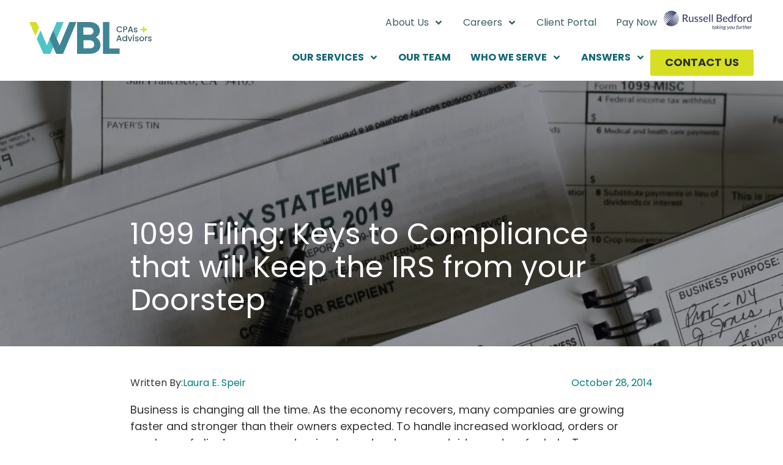

--- FILE ---
content_type: text/html; charset=UTF-8
request_url: https://wblcpa.com/1099-filing-keys-to-compliance-that-will-keep-the-irs-from-your-doorstep
body_size: 43519
content:

<!DOCTYPE html>
<html lang="en">
	<head>
		
<style id="styled-elements">
	:root {
					--primary-dark: 59, 96, 99;
			--primary-dark-hex: #3b6063;
					--primary: 0, 127, 126;
			--primary-hex: #007f7e;
					--primary-light: 80, 195, 199;
			--primary-light-hex: #50c3c7;
					--accent1: 62, 133, 147;
			--accent1-hex: #3e8593;
					--accent2: 215, 223, 35;
			--accent2-hex: #d7df23;
					--white: 255, 255, 255;
			--white-hex: #ffffff;
					--off-white: 231, 230, 230;
			--off-white-hex: #e7e6e6;
					--gray-dark: 45, 51, 57;
			--gray-dark-hex: #2d3339;
					--gray-medium: 91, 103, 113;
			--gray-medium-hex: #5b6771;
					--gray: 168, 182, 193;
			--gray-hex: #a8b6c1;
					--gray-light: 212, 221, 229;
			--gray-light-hex: #d4dde5;
					--accent1-dark: 19, 103, 116;
			--accent1-dark-hex: #136774;
					--accent1-darkest: 14, 53, 61;
			--accent1-darkest-hex: #0e353d;
					--black: 0, 0, 0;
			--black-hex: #000000;
					--: 255, 255, 255;
			---hex: #ffffff;
					--: 13, 57, 161;
			---hex: #0d39a1;
				--heading-font: 'Poppins', serif;		--subtitle-font: 'Poppins', serif;		--content-font: 'Poppins', sans-serif;	}
</style>


<link rel="stylesheet" href="https://octanecdn.com/octaneforms/css/octaneforms.min.css?version=276" media="print" onload="this.media='all'">

	<style data-styles="site-styles">
	    article,aside,body,details,figcaption,figure,footer,header,hgroup,menu,nav,section{display:block}#wrapper,img{max-width:100%}.content-container ol ol>li,.content-container ol>li,.content-container ul li,.content-container ul ol>li{-moz-column-break-inside:avoid;break-inside:avoid-column;page-break-inside:avoid}a,abbr,acronym,address,applet,article,aside,audio,b,big,blockquote,body,canvas,caption,center,cite,code,dd,del,details,dfn,div,dl,dt,em,embed,fieldset,figcaption,figure,footer,form,h1,h2,h3,h4,h5,h6,header,hgroup,html,i,iframe,img,ins,kbd,label,legend,li,mark,menu,nav,object,ol,output,p,pre,q,ruby,s,samp,section,small,span,strike,strong,sub,summary,sup,table,tbody,td,tfoot,th,thead,time,tr,tt,u,ul,var,video{vertical-align:baseline;margin:0;padding:0;border:0;font:inherit;font-size:100%}*,body{font-family:var(--content-font)}.content-container blockquote,.content-container em,.content-container q,.section-subtitle em,em{font-style:italic}.play-btn,body{font-size:16px}html{scroll-behavior:smooth}@media (prefers-reduced-motion:reduce){html{scroll-behavior:auto}}a{color:inherit}body{position:relative;min-width:320px;margin:0;padding:0;background-color:#fff;color:#333;line-height:1.5}strong{font-weight:700}blockquote,q{quotes:none}blockquote::after,blockquote::before,q::after,q::before{content:'';content:none}table{border-spacing:0;border-collapse:collapse}button{padding:0;border:0;background-color:#f1f1f1;color:#000;font-size:1em;cursor:pointer}button:focus,button:hover{background-color:#ccc}details summary{list-style-image:none}details summary::-webkit-details-marker{display:none}dialog{padding:0;border:0;background-color:transparent;color:var(--black-hex);opacity:0;transition:opacity .3s ease,display .3s allow-discrete,transform .3s ease,overlay .3s allow-discrete}dialog::backdrop{background-color:rgba(var(--black),.5);opacity:0;transition:opacity .3s ease}dialog[open],dialog[open]::backdrop{opacity:1}@starting-style{dialog::backdrop,dialog[open],dialog[open]::backdrop{opacity:0}}*{box-sizing:border-box}img{height:auto}section{padding:4em 0;scroll-margin-top:var(--header-height,0)}@media screen and (max-width:700px){section{padding:2em 0}}sup{vertical-align:super;font-size:smaller}#wrapper{width:100%}#header{position:relative;z-index:9001}.page-wrapper{position:relative;overflow-y:clip;background-color:var(--white-hex)}@media screen and (min-width:951px){.page-wrapper:has(>.header.left-aligned){display:grid;grid-template-columns:300px auto}.page-wrapper:has(>.header.left-aligned) .alert-bar,.page-wrapper:has(>.header.left-aligned) .header-logo-bar,.page-wrapper:has(>.header.left-aligned) .looping-alert-bar,.page-wrapper:has(>.header.left-aligned) .nav-overlay{grid-column:span 2}.page-wrapper:has(>.header.left-aligned) .main-content-wrapper{min-width:0}.page-wrapper:has(>.header.left-aligned) #header{position:-webkit-sticky;position:sticky;top:0;grid-row:span 3;height:100vh}.page-wrapper:has(>.header.left-aligned) :not(.oe-modal-wrapper) section{max-width:calc(100vw - 300px)}.page-wrapper:has(>.header.left-aligned) .footer .back-to-top[data-position=left]{left:calc(300px + 1.5rem)}}@media screen and (max-width:950px){body{overflow-x:hidden}.page-wrapper:has(.header [data-mobile-pos=bottom]) .footer .back-to-top{bottom:5.5rem}}.width-container{position:relative;box-sizing:border-box;max-width:1400px;margin:0 auto;padding:0 3em}@media screen and (max-width:1000px){.width-container{padding:0 1.5em}}.content-container{overflow:hidden;line-height:1.5}.content-container h1,.content-container h2,.content-container h3,.content-container h4,.content-container h5,.content-container h6{margin:0 0 1rem;font-weight:400}.content-container b,.content-container strong,.content-container thead{font-weight:700}.content-container h1{font-size:3.5em;line-height:1.125}.content-container h2{font-size:2.5em;line-height:1.25}.content-container h3{font-size:1.5em;line-height:1.25}.content-container h4{font-size:1.25em;line-height:1.25}.content-container h5,.content-container h6{font-size:1em;line-height:1.5}.content-container blockquote,.content-container q{display:block;width:auto;margin:1.5em auto 1.5em 2em;padding:1em;background-color:color-mix(in srgb,var(--black-hex) 5%,var(--white-hex));font-size:1.25em;line-height:1.25;quotes:none}.content-container p{margin:0 0 1.5em;font-size:1em}@media screen and (max-width:800px){.content-container p{font-size:1rem!important;line-height:1.5!important}}.content-container p:last-of-type{margin-bottom:0}.content-container small{font-size:.75em}.content-container a:not(.btn){border-bottom:1px solid;text-decoration:none}.content-container ol{position:relative;box-sizing:border-box;margin:1em 0;padding:0;list-style:none}.content-container ol:first-of-type{counter-reset:li}.content-container ol[start]{counter-reset:li 0}.content-container ol>li{position:relative;padding-left:1.75em;counter-increment:li}.content-container ol>li::before{position:absolute;display:block;pointer-events:none;content:counter(li) ")";top:0;left:0;width:1em;height:1em;color:currentcolor}.content-container ol ol,.content-container ol ol+li,.content-container ol ul,.content-container ol ul+li,.content-container ol>li+li{margin-top:1em}.content-container ul{position:relative;box-sizing:border-box;margin:1em 0;padding:0;list-style:none}.content-container ol ol>li+li,.content-container ol+*,.content-container ul li+li,.content-container ul ol,.content-container ul ol+li,.content-container ul ol>li+li,.content-container ul ul,.content-container ul ul+li,.content-container ul+*{margin-top:1em}.content-container ul li{position:relative;padding-left:1.25em}.content-container ul li::before{content:'';position:absolute;display:block;pointer-events:none;-webkit-mask-position:center;mask-position:center;-webkit-mask-size:contain;mask-size:contain;-webkit-mask-repeat:no-repeat;mask-repeat:no-repeat;-webkit-mask-image:url(https://octanecdn.com/octaneengine/images/svg/icon-chevron.svg);mask-image:url(https://octanecdn.com/octaneengine/images/svg/icon-chevron.svg);top:.45em;left:0;width:1em;height:1em;background-color:currentcolor;font-size:.75em;transform:translate(0,0) rotate(-90deg)}.play-btn::before,.social-link::before{-webkit-mask-position:center;-webkit-mask-repeat:no-repeat}.content-container ol ol,.content-container ul ol{position:relative;box-sizing:border-box;padding:0 0 0 1.5em;list-style:none;counter-reset:li2}.content-container ol ol:first-of-type,.content-container ul ol:first-of-type{counter-reset:li2}.content-container ol ol>li,.content-container ul ol>li{position:relative;padding-left:1.75em;counter-increment:li2}.content-container ol ol>li::before,.content-container ul ol>li::before{position:absolute;display:block;pointer-events:none;content:counter(li2) ")";top:0;left:0;width:1em;height:1em;color:currentcolor}.app-link::before,.play-btn::before,.social-link::before{content:''}.content-container ol ul,.content-container ul ul{padding-left:1.5em}.content-container table{width:100%;margin:1.5em 0;border-spacing:2px;border-collapse:separate}.content-container td,.content-container th,.content-container tr{padding:.5em;border:none;background-color:color-mix(in srgb,var(--black-hex) 2.5%,var(--white-hex));text-align:left}.content-container th{background-color:color-mix(in srgb,var(--black-hex) 10%,var(--white-hex))}.content-container iframe{max-width:100%}.content-container figure img{display:block}.content-container figcaption{background-color:color-mix(in srgb,var(--black-hex) 5%,var(--white-hex));font-size:.875em}.section-title{font-weight:400;font-size:2em;font-family:var(--heading-font);line-height:1.125}@media screen and (max-width:800px){.section-title{font-size:1.75em!important}}@media screen and (max-width:450px){.section-title{font-size:2em!important}}.section-title b,.section-title strong{font-weight:700}.section-title.large{font-size:3em}@media screen and (max-width:1000px){.section-title.large{font-size:2.75em}}@media screen and (max-width:800px){.section-title.large{font-size:2.5em!important}}@media screen and (max-width:600px){.section-title.large{font-size:2.25em!important}}@media screen and (max-width:450px){.section-title.large{font-size:2em!important}}.section-title.x-large{font-size:4em}@media screen and (max-width:1100px){.section-title.x-large{font-size:3.5em}}@media screen and (max-width:1000px){.section-title.x-large{font-size:3em}}@media screen and (max-width:800px){.section-title.x-large{font-size:2.75em!important}}@media screen and (max-width:600px){.section-title.x-large{font-size:2.5em!important}}@media screen and (max-width:450px){.section-title.x-large{font-size:2em!important}}.section-title.small{font-size:1.5em}@media screen and (max-width:800px){.section-title.small{font-size:1.25em!important}}@media screen and (max-width:450px){.section-title.small{font-size:2em!important}.mobile-navigation .show-location-selector,.nested-navigation .show-location-selector{align-self:center}}.section-subtitle{margin-top:.5rem;margin-bottom:0;font-size:1.5em;font-family:var(--subtitle-font);line-height:1.125}@media screen and (max-width:800px){.section-subtitle{font-size:1.25em!important}}@media screen and (max-width:550px){.section-subtitle{font-size:1.125em!important}}.section-subtitle.x-large{font-size:2.5em}@media screen and (max-width:800px){.section-subtitle.x-large{font-size:2.25em!important}}@media screen and (max-width:550px){.section-subtitle.x-large{font-size:1.5em!important}}.section-subtitle.large{font-size:2em}@media screen and (max-width:800px){.section-subtitle.large{font-size:1.75em!important}}@media screen and (max-width:550px){.section-subtitle.large{font-size:1.5em!important}}.section-subtitle.small{font-size:1.25em}@media screen and (max-width:800px){.section-subtitle.small{font-size:1.125em!important}}.section-subtitle strong{font-weight:700}.section-subtitle+.content-container,.section-title+.content-container{margin-top:1.25rem}.btn-wrapper,.button-container{margin-top:1rem}.js-lazy-load,[data-lazy-load=true]{opacity:0;transition:opacity .3s ease;transition-delay:.3s}.js-lazy-load[data-loaded=true],[data-lazy-load=true][data-loaded=true]{opacity:1}.btn{display:inline-block;padding:.65rem 1.5rem;border:none;border-radius:2px;background-color:var(--accent2-hex);color:var(--white-hex);font-size:1em;line-height:1.25;text-align:center;text-decoration:none;transition:background-color 325ms ease,color 325ms ease}.master-btn-rounded .btn{border-radius:6px}.master-btn-square .btn{border-radius:2px}.master-btn-pill .btn{border-radius:100px}.btn b,.btn strong{font-weight:700}.master-btn-outlined .btn{border:3px solid var(--accent2-hex);background-color:transparent;color:var(--accent2-hex);font-weight:700}.master-btn-outlined .btn:focus,.master-btn-outlined .btn:hover{background-color:var(--accent2-hex);color:var(--white-hex)}.master-btn-outlined .btn[data-style-background-color=accent1]{border:3px solid var(--accent1-hex);background-color:transparent;color:var(--accent1-hex);font-weight:700}.master-btn-outlined .btn[data-style-background-color=accent1]:focus,.master-btn-outlined .btn[data-style-background-color=accent1]:hover{background-color:var(--accent1-hex);color:var(--white-hex)}.play-btn{position:relative;display:block;overflow:hidden;width:4em;height:4em;margin:0 auto 2rem;border:none;border-radius:50%;background-color:var(--primary-dark-hex);color:var(--white-hex);font-family:var(--content-font);text-indent:5em;white-space:nowrap;cursor:pointer;transition:background-color .3s ease,color .3s ease}.play-btn::before{position:absolute;display:block;pointer-events:none;width:1em;height:1em;mask-repeat:no-repeat;mask-position:center;-webkit-mask-image:url(https://octanecdn.com/octaneengine/images/svg/icon-play.svg);mask-image:url(https://octanecdn.com/octaneengine/images/svg/icon-play.svg);-webkit-mask-size:contain;mask-size:contain;background-color:currentcolor;top:50%;left:50%;font-size:1.5em;transform:translate(-40%,-50%)}.play-btn:focus,.play-btn:hover{background-color:var(--accent2-hex)}.app-links-wrapper{display:flex;flex-wrap:wrap;gap:1em}.app-link{position:relative;display:inline-block;padding:.75em 2em .75em 5em;border:2px solid #f1f1f1;border-radius:4em;background-color:var(--white-hex);font-size:.8em;line-height:1.25;text-align:left;text-decoration:none;text-transform:uppercase;transition:box-shadow .3s ease}.app-link .store{font-weight:700;font-size:1.25em;text-transform:initial}.app-link::before{position:absolute;display:block;pointer-events:none;top:50%;left:1em;width:3em;height:3em;transform:translate(0,-50%)}.app-link.android::before{background-image:url(https://octanecdn.com/octaneengine/images/svg/google-play-logo.svg);background-position:center;background-size:contain;background-repeat:no-repeat}.app-link.apple::before{background-image:url(https://octanecdn.com/octaneengine/images/svg/apple-logo.svg);background-position:center;background-size:contain;background-repeat:no-repeat}.hidden{display:none}.text-center{text-align:center}.sr-only{position:absolute;overflow:hidden;width:1px;height:1px;margin:-1px;padding:0;-webkit-clip-path:rect(0,1px,1px,0);clip-path:rect(0,1px,1px,0);border:0}.social-networks{list-style:none}.social-networks li{display:inline-block}.social-link{position:relative;display:inline-block;width:2.5em;height:2.5em;text-decoration:none;text-indent:-9999px}.social-link::before{position:absolute;display:block;pointer-events:none;mask-position:center;-webkit-mask-size:contain;mask-size:contain;mask-repeat:no-repeat;top:50%;left:50%;width:1.125em;height:1.125em;text-indent:0;transform:translate(-50%,-50%);transition:background-color .3s ease}.facebook::before,.twitter::before,.x-social::before{width:1em;height:1em;-webkit-mask-repeat:no-repeat;-webkit-mask-position:center}.facebook::before{mask-repeat:no-repeat;mask-position:center;-webkit-mask-image:url(https://octanecdn.com/octaneengine/images/svg/logo-facebook.svg);mask-image:url(https://octanecdn.com/octaneengine/images/svg/logo-facebook.svg);-webkit-mask-size:contain;mask-size:contain;background-color:currentcolor}.google-plus::before,.twitter::before,.x-social::before{-webkit-mask-size:contain;background-color:currentcolor}.twitter::before,.x-social::before{mask-repeat:no-repeat;mask-position:center;-webkit-mask-image:url(https://octanecdn.com/octaneengine/images/svg/logo-x.svg);mask-image:url(https://octanecdn.com/octaneengine/images/svg/logo-x.svg);mask-size:contain}.google-plus::before,.youtube::before{width:1em;height:1em;-webkit-mask-repeat:no-repeat;-webkit-mask-position:center}.google-plus::before{mask-repeat:no-repeat;mask-position:center;-webkit-mask-image:url(https://octanecdn.com/octaneengine/images/svg/google.svg);mask-image:url(https://octanecdn.com/octaneengine/images/svg/google.svg);mask-size:contain}.youtube::before{mask-repeat:no-repeat;mask-position:center;-webkit-mask-image:url(https://octanecdn.com/octaneengine/images/svg/logo-youtube.svg);mask-image:url(https://octanecdn.com/octaneengine/images/svg/logo-youtube.svg);-webkit-mask-size:contain;mask-size:contain;background-color:currentcolor}.linkedin::before,.pinterest::before{-webkit-mask-repeat:no-repeat;-webkit-mask-size:contain;background-color:currentcolor;width:1em;-webkit-mask-position:center;height:1em}.linkedin::before{mask-repeat:no-repeat;mask-position:center;-webkit-mask-image:url(https://octanecdn.com/octaneengine/images/svg/logo-linkedin.svg);mask-image:url(https://octanecdn.com/octaneengine/images/svg/logo-linkedin.svg);mask-size:contain}.pinterest::before{mask-repeat:no-repeat;mask-position:center;-webkit-mask-image:url(https://octanecdn.com/octaneengine/images/svg/logo-pinterest.svg);mask-image:url(https://octanecdn.com/octaneengine/images/svg/logo-pinterest.svg);mask-size:contain}.instagram::before{width:1em;height:1em;-webkit-mask-repeat:no-repeat;mask-repeat:no-repeat;-webkit-mask-position:center;mask-position:center;-webkit-mask-image:url(https://octanecdn.com/octaneengine/images/svg/logo-instagram.svg);mask-image:url(https://octanecdn.com/octaneengine/images/svg/logo-instagram.svg);-webkit-mask-size:contain;mask-size:contain;background-color:currentcolor}.houzz::before,.yelp::before{width:1em;-webkit-mask-size:contain;background-color:currentcolor;-webkit-mask-position:center}.houzz::before{height:1em;-webkit-mask-repeat:no-repeat;mask-repeat:no-repeat;mask-position:center;-webkit-mask-image:url(https://octanecdn.com/octaneengine/images/svg/logo-houzz.svg);mask-image:url(https://octanecdn.com/octaneengine/images/svg/logo-houzz.svg);mask-size:contain}.yelp::before{height:1em;-webkit-mask-repeat:no-repeat;mask-repeat:no-repeat;mask-position:center;-webkit-mask-image:url(https://octanecdn.com/octaneengine/images/svg/logo-yelp.svg);mask-image:url(https://octanecdn.com/octaneengine/images/svg/logo-yelp.svg);mask-size:contain}.angieslist::before,.homeadvisor::before{width:1em;-webkit-mask-size:contain;height:1em}.angieslist::before{-webkit-mask-repeat:no-repeat;mask-repeat:no-repeat;-webkit-mask-position:center;mask-position:center;-webkit-mask-image:url(https://octanecdn.com/octaneengine/images/svg/logo-angi.svg);mask-image:url(https://octanecdn.com/octaneengine/images/svg/logo-angi.svg);mask-size:contain;background-color:currentcolor}.homeadvisor::before{-webkit-mask-repeat:no-repeat;mask-repeat:no-repeat;-webkit-mask-position:center;mask-position:center;-webkit-mask-image:url(https://octanecdn.com/octaneengine/images/svg/logo-home-advisor.svg);mask-image:url(https://octanecdn.com/octaneengine/images/svg/logo-home-advisor.svg);mask-size:contain;background-color:currentcolor}.nextdoor::before,.snapchat::before{-webkit-mask-size:contain;-webkit-mask-position:center;background-color:currentcolor;width:1em}.nextdoor::before{height:1em;-webkit-mask-repeat:no-repeat;mask-repeat:no-repeat;mask-position:center;-webkit-mask-image:url(https://octanecdn.com/octaneengine/images/svg/logo-nextdoor.svg);mask-image:url(https://octanecdn.com/octaneengine/images/svg/logo-nextdoor.svg);mask-size:contain}.snapchat::before{height:1em;-webkit-mask-repeat:no-repeat;mask-repeat:no-repeat;mask-position:center;-webkit-mask-image:url(https://octanecdn.com/octaneengine/images/svg/logo-snapchat.svg);mask-image:url(https://octanecdn.com/octaneengine/images/svg/logo-snapchat.svg);mask-size:contain}.email::before,.tiktok::before{height:1em;-webkit-mask-size:contain}.email::before{width:1em;-webkit-mask-repeat:no-repeat;mask-repeat:no-repeat;-webkit-mask-position:center;mask-position:center;-webkit-mask-image:url(https://octanecdn.com/octaneengine/images/svg/icon-envelope.svg);mask-image:url(https://octanecdn.com/octaneengine/images/svg/icon-envelope.svg);mask-size:contain;background-color:currentcolor}.tiktok::before{width:1em;-webkit-mask-repeat:no-repeat;mask-repeat:no-repeat;-webkit-mask-position:center;mask-position:center;-webkit-mask-image:url(https://octanecdn.com/octaneengine/images/svg/logo-tiktok.svg);mask-image:url(https://octanecdn.com/octaneengine/images/svg/logo-tiktok.svg);mask-size:contain;background-color:currentcolor}.chainlink::before,.threads::before{width:1em;height:1em;-webkit-mask-size:contain;background-color:currentcolor}.threads::before{-webkit-mask-repeat:no-repeat;mask-repeat:no-repeat;-webkit-mask-position:center;mask-position:center;-webkit-mask-image:url(https://octanecdn.com/octaneengine/images/svg/logo-threads.svg);mask-image:url(https://octanecdn.com/octaneengine/images/svg/logo-threads.svg);mask-size:contain}.chainlink::before{-webkit-mask-repeat:no-repeat;mask-repeat:no-repeat;-webkit-mask-position:center;mask-position:center;-webkit-mask-image:url(https://octanecdn.com/octaneengine/images/svg/icon-link.svg);mask-image:url(https://octanecdn.com/octaneengine/images/svg/icon-link.svg);mask-size:contain}.overlay{position:absolute;top:-.1%;left:0;z-index:1;width:100%;height:100.2%}.slide-navigation{position:relative;display:grid;grid-template-columns:1fr 1fr;width:6em;text-align:center;pointer-events:none}.slide-navigation .next,.slide-navigation .prev{position:relative;overflow:hidden;width:3em;height:3em;border:none;background-color:transparent;color:var(--white-hex);font-size:1rem;text-indent:-999px;cursor:pointer;pointer-events:all}.abstract-dark::before,.abstract-gray::before,.abstract-primary::before,.slide-navigation .next::before,.slide-navigation .prev::before{content:'';pointer-events:none;display:block}.slide-navigation .next::before,.slide-navigation .prev::before{position:absolute;-webkit-mask-repeat:no-repeat;mask-repeat:no-repeat;-webkit-mask-position:center;mask-position:center;-webkit-mask-image:url(https://octanecdn.com/octaneengine/images/svg/icon-chevron.svg);mask-image:url(https://octanecdn.com/octaneengine/images/svg/icon-chevron.svg);-webkit-mask-size:contain;mask-size:contain;background-color:currentcolor;top:50%;left:50%;width:2em;height:2em;margin-top:-1em;margin-left:-1em;font-size:.75em;line-height:1}.mobile-nav-link,.octane-form .select-label::before{-webkit-mask-position:center;-webkit-mask-repeat:no-repeat}.slide-navigation .prev::before{transform:rotate(90deg)}.slide-navigation .next::before{transform:rotate(-90deg)}.slide-navigation.large{width:10em}.slide-navigation.large .next,.slide-navigation.large .prev{width:5em;height:5em}.slide-navigation.large .next::before,.slide-navigation.large .prev::before{font-size:1.5em}.scrollbar::-webkit-scrollbar,[data-scrollbar]::-webkit-scrollbar{width:5px;height:5px}.scrollbar::-webkit-scrollbar-track,[data-scrollbar]::-webkit-scrollbar-track{background-color:rgba(51,51,51,.15);box-shadow:none}.scrollbar::-webkit-scrollbar-thumb,[data-scrollbar]::-webkit-scrollbar-thumb{background-color:rgba(51,51,51,.25);outline:0}.abstract{background-size:200px 200px;background-repeat:repeat}.abstract-dark{position:relative;background-size:200px 200px;background-repeat:repeat}.abstract-dark::before{position:absolute;top:0;left:0;width:100%;height:100%;background-color:var(--primary-dark-hex);opacity:.75;mix-blend-mode:multiply}.abstract-dark>*{position:relative;z-index:2}.abstract-gray{position:relative;background-size:200px 200px;background-repeat:repeat}.abstract-gray::before{position:absolute;top:0;left:0;width:100%;height:100%;background-color:#333;opacity:.75;mix-blend-mode:multiply}.abstract-gray>*{position:relative;z-index:2}.abstract-primary{position:relative;background-size:200px 200px;background-repeat:repeat}.abstract-primary::before{position:absolute;top:0;left:0;width:100%;height:100%;background-color:var(--primary-hex);opacity:.5;mix-blend-mode:multiply}.abstract-primary>*{position:relative;z-index:2}.form-btn-right button{display:block;margin:0 0 0 auto}.textarea-rel textarea{position:relative;left:0;width:100%}.octane-form{margin-bottom:-1.5em}.octane-form .form-block{display:flex;flex-wrap:wrap;width:calc(100% + (1.5em * 2));height:100%;margin-left:-1.5em}.octane-form [class*=form-line-]{position:relative;flex:1 0 100%;box-sizing:border-box;max-width:100%;margin-bottom:1.5em;padding:0 1.5em}.octane-form .embellished-input::before,.octane-form .select-label::after,.octane-form .select-label::before{position:absolute;pointer-events:none;content:''}.octane-form [class*=form-line-] [class*=form-line-]:last-of-type{margin-bottom:0}.octane-form [class*=form-line-][class*='-half']{flex:1 0 50%;max-width:50%}@media screen and (max-width:860px){.octane-form [class*=form-line-][class*='-half']{flex:1 0 100%;max-width:100%}}.octane-form [class*=form-line-][class*='-third']{flex:1 0 33.333%;max-width:33.333%}@media screen and (max-width:860px){.octane-form [class*=form-line-][class*='-third']{flex:1 0 100%;max-width:100%}}.octane-form [class*=form-line-][class*='-two-thirds']{flex:1 0 66.666%;max-width:66.666%}.octane-form [class*=form-line-][class*=none]{display:none;margin:0}.octane-form .embellished-input::before{display:block;background-position:center;background-size:contain;background-repeat:no-repeat;top:50%;right:2.25em;z-index:10;width:1em;height:1em;margin-top:-.5em}.octane-form.compact-form{margin-bottom:-.75em}.octane-form.compact-form .form-block{width:calc(100% + (1.5em / 2));margin-left:-.375em}.octane-form.compact-form [class*=form-line-]{margin-bottom:.75em;padding:0 .375em}@media screen and (max-width:860px){.octane-form [class*=form-line-][class*='-two-thirds']{flex:1 0 100%;max-width:100%}.octane-form.compact-form [class*=form-line-]{margin-bottom:.375em}}.octane-form.compact-form [class*=form-line-] [class*=form-line-]{margin-bottom:0}.octane-form.compact-form .embellished-input::before{right:1.5em}.octane-form input[type=text],.octane-form input[type=tel],.octane-form input[type=tel]:invalid,.octane-form input[type=email],.octane-form input[type=email]:invalid{display:block;box-sizing:border-box;width:100%;padding:1em;border:1px solid;border-color:rgba(51,51,51,.4);border-radius:3px;background-color:rgba(51,51,51,0);box-shadow:none;outline:0;font-size:1em}.octane-form input[type=text]:focus,.octane-form input[type=tel]:focus,.octane-form input[type=tel]:invalid:focus,.octane-form input[type=email]:focus,.octane-form input[type=email]:invalid:focus{outline:0}.octane-form input[type=text]::-ms-clear,.octane-form input[type=tel]::-ms-clear,.octane-form input[type=tel]:invalid::-ms-clear,.octane-form input[type=email]::-ms-clear,.octane-form input[type=email]:invalid::-ms-clear{width:0;height:0}.octane-form input[type=text]::-webkit-contacts-auto-fill-button,.octane-form input[type=tel]::-webkit-contacts-auto-fill-button,.octane-form input[type=tel]:invalid::-webkit-contacts-auto-fill-button,.octane-form input[type=email]::-webkit-contacts-auto-fill-button,.octane-form input[type=email]:invalid::-webkit-contacts-auto-fill-button{position:absolute;right:0;display:none!important;visibility:hidden;pointer-events:none}.octane-form .form-title{display:none}.octane-form select{display:block;width:100%;padding:1em;border:1px solid;border-color:rgba(51,51,51,.4);border-radius:3px;outline:0;font-size:1em;-webkit-appearance:none;-moz-appearance:none;appearance:none;cursor:pointer}.octane-form select::-ms-expand{display:none}.octane-form select:focus{outline:0}.octane-form textarea{overflow:auto;min-height:6em;border:none;border-radius:3px;outline:0;font-family:var(--content-font);resize:none}@media screen and (max-width:860px){.octane-form textarea{position:static;width:100%}}.octane-form textarea:focus{outline:0}.octane-form button,.octane-form input[type=submit]{margin:0;border:none;background-color:transparent;background-image:none;outline:0;cursor:pointer}.octane-form button:focus,.octane-form input[type=submit]:focus{outline:0}.octane-form .select-label{position:relative;display:block}.octane-form .select-label::before{display:block;mask-repeat:no-repeat;mask-position:center;-webkit-mask-image:url(https://octanecdn.com/octaneengine/images/svg/icon-chevron.svg);mask-image:url(https://octanecdn.com/octaneengine/images/svg/icon-chevron.svg);-webkit-mask-size:contain;mask-size:contain;background-color:currentcolor;top:50%;right:0;width:3rem;height:3rem;font-size:1.5em;line-height:3rem;text-align:center;transform:translate(0,-50%)}.octane-form .select-label::after{display:block;top:20%;right:3em;width:1px;height:60%;background-color:var(--accent1)}.octane-form input[type=radio]~label,.octane-form input[type=checkbox]~label{position:relative;padding-left:1.25em;cursor:pointer}.octane-form input[type=radio]~label::before,.octane-form input[type=checkbox]~label::before{content:'';position:absolute;display:block;pointer-events:none;top:50%;left:0;box-sizing:border-box;width:.75em;height:.75em;margin-top:-.375em;border:1px solid var(--accent1);box-shadow:inset 0 0 0 .15em rgba(51,51,51,0),inset 0 0 0 .375em rgba(51,51,51,0);transition:box-shadow 325ms ease}.octane-form input[type=radio]~label::before{border-radius:50%}.octane-form input[type=radio]:checked~label::before,.octane-form input[type=checkbox]:checked~label::before{background-color:var(--accent1);box-shadow:inset 0 0 0 .15em rgba(51,51,51,0),inset 0 0 0 .375em var(--accent1)}.octane-form ::-moz-placeholder{color:#333}.octane-form ::placeholder{color:#333}section:not([data-hide-inview=true]) .inview-fade,section:not([data-hide-inview=true]) [data-animation=inview-fade]{opacity:0;transition:opacity .8s}section:not([data-hide-inview=true]) .inview-fade.inview,section:not([data-hide-inview=true]) .inview-fade[data-inview=true],section:not([data-hide-inview=true]) [data-animation=inview-fade].inview,section:not([data-hide-inview=true]) [data-animation=inview-fade][data-inview=true]{opacity:1!important}section:not([data-hide-inview=true]) .inview-fade-up,section:not([data-hide-inview=true]) [data-animation=inview-fade-up]{opacity:0;transform:translate3d(0,40px,0);transition:opacity .6s .3s,transform 1.2s .3s cubic-bezier(.19,1,.22,1)}section:not([data-hide-inview=true]) .inview-fade-up.inview,section:not([data-hide-inview=true]) .inview-fade-up[data-inview=true],section:not([data-hide-inview=true]) [data-animation=inview-fade-up].inview,section:not([data-hide-inview=true]) [data-animation=inview-fade-up][data-inview=true]{opacity:1!important;transform:translate3d(0,0,0)!important}section:not([data-hide-inview=true]) .inview-fade-scale-in,section:not([data-hide-inview=true]) [data-animation=inview-fade-scale-in]{opacity:0;transform:scale(.5);transition:opacity .6s .3s,transform 1.2s .3s cubic-bezier(.19,1,.22,1)}section:not([data-hide-inview=true]) .inview-fade-scale-in.inview,section:not([data-hide-inview=true]) .inview-fade-scale-in[data-inview=true],section:not([data-hide-inview=true]) [data-animation=inview-fade-scale-in].inview,section:not([data-hide-inview=true]) [data-animation=inview-fade-scale-in][data-inview=true]{opacity:1!important;transform:scale(1)!important}section:not([data-hide-inview=true]) .inview-cascade-fade>*,section:not([data-hide-inview=true]) [data-animation=inview-cascade-fade]>*{opacity:0;transition:opacity .8s}section:not([data-hide-inview=true]) .inview-cascade-fade.inview>*,section:not([data-hide-inview=true]) .inview-cascade-fade[data-inview=true]>*,section:not([data-hide-inview=true]) [data-animation=inview-cascade-fade].inview>*,section:not([data-hide-inview=true]) [data-animation=inview-cascade-fade][data-inview=true]>*{opacity:1!important}section:not([data-hide-inview=true]) .inview-cascade-fade-up>*,section:not([data-hide-inview=true]) [data-animation=inview-cascade-fade-up]>*{opacity:0;transform:translate3d(0,40px,0);transition:opacity .6s .3s,transform 1.2s .3s cubic-bezier(.19,1,.22,1)}section:not([data-hide-inview=true]) .inview-cascade-fade-up.inview>*,section:not([data-hide-inview=true]) .inview-cascade-fade-up[data-inview=true]>*,section:not([data-hide-inview=true]) [data-animation=inview-cascade-fade-up].inview>*,section:not([data-hide-inview=true]) [data-animation=inview-cascade-fade-up][data-inview=true]>*{opacity:1!important;transform:translate3d(0,0,0)!important}@keyframes static-hero-slider{0%,100%{transform:translate(0,0)}50%{transform:translate(-10%,0)}}@keyframes expand{0%{height:50px}100%{height:16px}}@keyframes mobile-circle{0%{opacity:0;transform:translate3d(200%,-50%,0)}25%{opacity:1;transform:translate3d(0,-50%,0)}100%,50%{opacity:0;transform:translate3d(-200%,-50%,0)}}@keyframes mobile-circle-arrow{0%{transform:translate3d(0,-50%,0) rotate(45deg)}100%,50%{transform:translate3d(-100%,-50%,0) rotate(45deg)}}@keyframes scrolling-hero-slider{0%{transform:translate(0,0)}100%{transform:translate(-15%,0)}}@keyframes progress-bar{0%{width:0}100%{width:100%}}@keyframes logo-scroller{0%{transform:translate3d(0,0,0)}100%{transform:translate3d(-2000px,0,0)}}@keyframes grid-scroller{0%{transform:translate3d(0,0,0)}100%{transform:translate3d(-100%,0,0)}}@keyframes grid-scroller-vert{0%{transform:translate3d(0,0,0)}100%{transform:translate3d(0,-100%,0)}}@keyframes logo-scroller-alt{0%{transform:translate3d(0,0,0)}100%{transform:translate3d(-100%,0,0)}}@keyframes logo-scroller-vert{0%{transform:translate3d(0,0,0)}100%{transform:translate3d(0,-100%,0)}}@keyframes blinking-cursor{0%{opacity:1}100%{opacity:0}}@keyframes pointpulse{0%{opacity:1;transform:scale(.5)}100%{opacity:0;transform:scale(1)}}@keyframes modal-video{from{opacity:0}to{opacity:1}}@keyframes modal-video-inner{from{transform:translate(0,100px)}to{transform:translate(0,0)}}@keyframes hero-testimonials-fade-in{0%{opacity:0;transform:translate(0,5em)}100%{opacity:1;transform:translate(0,0)}}@keyframes fade-in{from{opacity:0}to{opacity:1}}@keyframes fade-out{from{opacity:1}to{opacity:0}}@keyframes backdrop-fade-in{from{opacity:0}to{opacity:.5}}@keyframes backdrop-fade-out{from{opacity:.5}to{opacity:0}}@keyframes scale-up{0%{transform:scale3d(.3,.3,1)}25%{transform:scale3d(.2,.2,1)}60%{transform:scale3d(1.02,1.02,1)}80%{transform:scale3d(.99,.99,1)}100%{transform:scale3d(1,1,1)}}@keyframes scale-down{0%{transform:scale3d(1,1,1)}20%{transform:scale3d(1.03,1.03,1)}100%{transform:scale3d(.5,.5,1)}}@keyframes spin{0%{transform:translate(-50%,-50%) rotate(0)}100%{transform:translate(-50%,-50%) rotate(360deg)}}@keyframes spin-alt{0%{transform:translate(0,-50%) rotate(0)}100%{transform:translate(0,-50%) rotate(360deg)}}@keyframes scrolling-text{0%{transform:translate3d(0,0,0)}100%{transform:translate3d(-50%,0,0)}}.primary-dark,[data-style-color=primary-dark]{color:var(--primary-dark-hex)}.primary,[data-style-color=primary]{color:var(--primary-hex)}.primary-light,[data-style-color=primary-light]{color:var(--primary-light-hex)}.accent1,[data-style-color=accent1]{color:var(--accent1-hex)}.accent2,[data-style-color=accent2]{color:var(--accent2-hex)}.white,[data-style-color=white]{color:var(--white-hex)}.dark,[data-style-color=dark]{color:#333}.primary-dark-background,[data-style-background-color=primary-dark]{background-color:var(--primary-dark-hex)}.primary-dark-background.btn:hover,[data-style-background-color=primary-dark].btn:hover{background-color:rgba(var(--primary-dark),.75)}.primary-dark-background[data-style-background-opacity='0.125'],[data-style-background-color=primary-dark][data-style-background-opacity='0.125']{background-color:rgba(var(--primary-dark),.125)}.primary-dark-background[data-style-background-opacity='0.25'],[data-style-background-color=primary-dark][data-style-background-opacity='0.25']{background-color:rgba(var(--primary-dark),.25)}.primary-dark-background[data-style-background-opacity='0.375'],[data-style-background-color=primary-dark][data-style-background-opacity='0.375']{background-color:rgba(var(--primary-dark),.375)}.primary-dark-background[data-style-background-opacity='0.5'],[data-style-background-color=primary-dark][data-style-background-opacity='0.5']{background-color:rgba(var(--primary-dark),.5)}.primary-dark-background[data-style-background-opacity='0.675'],[data-style-background-color=primary-dark][data-style-background-opacity='0.675']{background-color:rgba(var(--primary-dark),.675)}.primary-dark-background[data-style-background-opacity='0.75'],[data-style-background-color=primary-dark][data-style-background-opacity='0.75']{background-color:rgba(var(--primary-dark),.75)}.primary-dark-background[data-style-background-opacity='0.875'],[data-style-background-color=primary-dark][data-style-background-opacity='0.875']{background-color:rgba(var(--primary-dark),.875)}.primary-dark-background[data-style-background-opacity='1'],[data-style-background-color=primary-dark][data-style-background-opacity='1']{background-color:rgba(var(--primary-dark),1)}.primary-background,[data-style-background-color=primary]{background-color:var(--primary-hex)}.primary-background.btn:hover,[data-style-background-color=primary].btn:hover{background-color:rgba(var(--primary),.75)}.primary-background[data-style-background-opacity='0.125'],[data-style-background-color=primary][data-style-background-opacity='0.125']{background-color:rgba(var(--primary),.125)}.primary-background[data-style-background-opacity='0.25'],[data-style-background-color=primary][data-style-background-opacity='0.25']{background-color:rgba(var(--primary),.25)}.primary-background[data-style-background-opacity='0.375'],[data-style-background-color=primary][data-style-background-opacity='0.375']{background-color:rgba(var(--primary),.375)}.primary-background[data-style-background-opacity='0.5'],[data-style-background-color=primary][data-style-background-opacity='0.5']{background-color:rgba(var(--primary),.5)}.primary-background[data-style-background-opacity='0.675'],[data-style-background-color=primary][data-style-background-opacity='0.675']{background-color:rgba(var(--primary),.675)}.primary-background[data-style-background-opacity='0.75'],[data-style-background-color=primary][data-style-background-opacity='0.75']{background-color:rgba(var(--primary),.75)}.primary-background[data-style-background-opacity='0.875'],[data-style-background-color=primary][data-style-background-opacity='0.875']{background-color:rgba(var(--primary),.875)}.primary-background[data-style-background-opacity='1'],[data-style-background-color=primary][data-style-background-opacity='1']{background-color:rgba(var(--primary),1)}.primary-light-background,[data-style-background-color=primary-light]{background-color:var(--primary-light-hex)}.primary-light-background.btn:hover,[data-style-background-color=primary-light].btn:hover{background-color:rgba(var(--primary-light),.75)}.primary-light-background[data-style-background-opacity='0.125'],[data-style-background-color=primary-light][data-style-background-opacity='0.125']{background-color:rgba(var(--primary-light),.125)}.primary-light-background[data-style-background-opacity='0.25'],[data-style-background-color=primary-light][data-style-background-opacity='0.25']{background-color:rgba(var(--primary-light),.25)}.primary-light-background[data-style-background-opacity='0.375'],[data-style-background-color=primary-light][data-style-background-opacity='0.375']{background-color:rgba(var(--primary-light),.375)}.primary-light-background[data-style-background-opacity='0.5'],[data-style-background-color=primary-light][data-style-background-opacity='0.5']{background-color:rgba(var(--primary-light),.5)}.primary-light-background[data-style-background-opacity='0.675'],[data-style-background-color=primary-light][data-style-background-opacity='0.675']{background-color:rgba(var(--primary-light),.675)}.primary-light-background[data-style-background-opacity='0.75'],[data-style-background-color=primary-light][data-style-background-opacity='0.75']{background-color:rgba(var(--primary-light),.75)}.primary-light-background[data-style-background-opacity='0.875'],[data-style-background-color=primary-light][data-style-background-opacity='0.875']{background-color:rgba(var(--primary-light),.875)}.primary-light-background[data-style-background-opacity='1'],[data-style-background-color=primary-light][data-style-background-opacity='1']{background-color:rgba(var(--primary-light),1)}.accent1-background,[data-style-background-color=accent1]{background-color:var(--accent1-hex)}.accent1-background.btn:hover,[data-style-background-color=accent1].btn:hover{background-color:rgba(var(--accent1),.75)}.accent1-background[data-style-background-opacity='0.125'],[data-style-background-color=accent1][data-style-background-opacity='0.125']{background-color:rgba(var(--accent1),.125)}.accent1-background[data-style-background-opacity='0.25'],[data-style-background-color=accent1][data-style-background-opacity='0.25']{background-color:rgba(var(--accent1),.25)}.accent1-background[data-style-background-opacity='0.375'],[data-style-background-color=accent1][data-style-background-opacity='0.375']{background-color:rgba(var(--accent1),.375)}.accent1-background[data-style-background-opacity='0.5'],[data-style-background-color=accent1][data-style-background-opacity='0.5']{background-color:rgba(var(--accent1),.5)}.accent1-background[data-style-background-opacity='0.675'],[data-style-background-color=accent1][data-style-background-opacity='0.675']{background-color:rgba(var(--accent1),.675)}.accent1-background[data-style-background-opacity='0.75'],[data-style-background-color=accent1][data-style-background-opacity='0.75']{background-color:rgba(var(--accent1),.75)}.accent1-background[data-style-background-opacity='0.875'],[data-style-background-color=accent1][data-style-background-opacity='0.875']{background-color:rgba(var(--accent1),.875)}.accent1-background[data-style-background-opacity='1'],[data-style-background-color=accent1][data-style-background-opacity='1']{background-color:rgba(var(--accent1),1)}.accent2-background,[data-style-background-color=accent2]{background-color:var(--accent2-hex)}.accent2-background.btn:hover,[data-style-background-color=accent2].btn:hover{background-color:rgba(var(--accent2),.75)}.accent2-background[data-style-background-opacity='0.125'],[data-style-background-color=accent2][data-style-background-opacity='0.125']{background-color:rgba(var(--accent2),.125)}.accent2-background[data-style-background-opacity='0.25'],[data-style-background-color=accent2][data-style-background-opacity='0.25']{background-color:rgba(var(--accent2),.25)}.accent2-background[data-style-background-opacity='0.375'],[data-style-background-color=accent2][data-style-background-opacity='0.375']{background-color:rgba(var(--accent2),.375)}.accent2-background[data-style-background-opacity='0.5'],[data-style-background-color=accent2][data-style-background-opacity='0.5']{background-color:rgba(var(--accent2),.5)}.accent2-background[data-style-background-opacity='0.675'],[data-style-background-color=accent2][data-style-background-opacity='0.675']{background-color:rgba(var(--accent2),.675)}.accent2-background[data-style-background-opacity='0.75'],[data-style-background-color=accent2][data-style-background-opacity='0.75']{background-color:rgba(var(--accent2),.75)}.accent2-background[data-style-background-opacity='0.875'],[data-style-background-color=accent2][data-style-background-opacity='0.875']{background-color:rgba(var(--accent2),.875)}.accent2-background[data-style-background-opacity='1'],[data-style-background-color=accent2][data-style-background-opacity='1']{background-color:rgba(var(--accent2),1)}.white-background,[data-style-background-color=white]{background-color:var(--white-hex)}.white-background.btn:hover,[data-style-background-color=white].btn:hover{background-color:rgba(var(--white),.75)}.white-background[data-style-background-opacity='0.125'],[data-style-background-color=white][data-style-background-opacity='0.125']{background-color:rgba(var(--white),.125)}.white-background[data-style-background-opacity='0.25'],[data-style-background-color=white][data-style-background-opacity='0.25']{background-color:rgba(var(--white),.25)}.white-background[data-style-background-opacity='0.375'],[data-style-background-color=white][data-style-background-opacity='0.375']{background-color:rgba(var(--white),.375)}.white-background[data-style-background-opacity='0.5'],[data-style-background-color=white][data-style-background-opacity='0.5']{background-color:rgba(var(--white),.5)}.white-background[data-style-background-opacity='0.675'],[data-style-background-color=white][data-style-background-opacity='0.675']{background-color:rgba(var(--white),.675)}.white-background[data-style-background-opacity='0.75'],[data-style-background-color=white][data-style-background-opacity='0.75']{background-color:rgba(var(--white),.75)}.white-background[data-style-background-opacity='0.875'],[data-style-background-color=white][data-style-background-opacity='0.875']{background-color:rgba(var(--white),.875)}.white-background[data-style-background-opacity='1'],[data-style-background-color=white][data-style-background-opacity='1']{background-color:rgba(var(--white),1)}.dark-background,[data-style-background-color=dark]{background-color:#333}.dark-background.btn:hover,[data-style-background-color=dark].btn:hover{background-color:rgba(51,51,51,.75)}.dark-background[data-style-background-opacity='0.125'],[data-style-background-color=dark][data-style-background-opacity='0.125']{background-color:rgba(51,51,51,.125)}.dark-background[data-style-background-opacity='0.25'],[data-style-background-color=dark][data-style-background-opacity='0.25']{background-color:rgba(51,51,51,.25)}.dark-background[data-style-background-opacity='0.375'],[data-style-background-color=dark][data-style-background-opacity='0.375']{background-color:rgba(51,51,51,.375)}.dark-background[data-style-background-opacity='0.5'],[data-style-background-color=dark][data-style-background-opacity='0.5']{background-color:rgba(51,51,51,.5)}.dark-background[data-style-background-opacity='0.675'],[data-style-background-color=dark][data-style-background-opacity='0.675']{background-color:rgba(51,51,51,.675)}.dark-background[data-style-background-opacity='0.75'],[data-style-background-color=dark][data-style-background-opacity='0.75']{background-color:rgba(51,51,51,.75)}.dark-background[data-style-background-opacity='0.875'],[data-style-background-color=dark][data-style-background-opacity='0.875']{background-color:rgba(51,51,51,.875)}.dark-background[data-style-background-opacity='1'],[data-style-background-color=dark][data-style-background-opacity='1']{background-color:#333}.primary-dark-background-before::before,[data-style-before-background-color=primary-dark]::before{background-color:var(--primary-dark-hex)}.primary-background-before::before,[data-style-before-background-color=primary]::before{background-color:var(--primary-hex)}.primary-light-background-before::before,[data-style-before-background-color=primary-light]::before{background-color:var(--primary-light-hex)}.accent1-background-before::before,[data-style-before-background-color=accent1]::before{background-color:var(--accent1-hex)}.accent2-background-before::before,[data-style-before-background-color=accent2]::before{background-color:var(--accent2-hex)}.white-background-before::before,[data-style-before-background-color=white]::before{background-color:var(--white-hex)}.dark-background-before::before,[data-style-before-background-color=dark]::before{background-color:#333}.primary-dark-background-after::after,[data-style-after-background-color=primary-dark]::after{background-color:var(--primary-dark-hex)}.primary-background-after::after,[data-style-after-background-color=primary]::after{background-color:var(--primary-hex)}.primary-light-background-after::after,[data-style-after-background-color=primary-light]::after{background-color:var(--primary-light-hex)}.accent1-background-after::after,[data-style-after-background-color=accent1]::after{background-color:var(--accent1-hex)}.accent2-background-after::after,[data-style-after-background-color=accent2]::after{background-color:var(--accent2-hex)}.white-background-after::after,[data-style-after-background-color=white]::after{background-color:var(--white-hex)}.dark-background-after::after,[data-style-after-background-color=dark]::after{background-color:#333}[data-style-after-background-opacity='0.125']::after,[data-style-before-background-opacity='0.125']::before{opacity:.125}[data-style-after-background-opacity='0.25']::after,[data-style-before-background-opacity='0.25']::before{opacity:.25}[data-style-after-background-opacity='0.375']::after,[data-style-before-background-opacity='0.375']::before{opacity:.375}[data-style-after-background-opacity='0.5']::after,[data-style-before-background-opacity='0.5']::before{opacity:.5}[data-style-after-background-opacity='0.675']::after,[data-style-before-background-opacity='0.675']::before{opacity:.675}[data-style-after-background-opacity='0.75']::after,[data-style-before-background-opacity='0.75']::before{opacity:.75}[data-style-after-background-opacity='0.875']::after,[data-style-before-background-opacity='0.875']::before{opacity:.875}[data-style-after-background-opacity='1']::after,[data-style-before-background-opacity='1']::before{opacity:1}.menu-btn{position:absolute;top:0;left:50%;display:none;width:4rem;height:4rem;margin:0;border:none;border-radius:0;background-color:transparent;color:currentcolor;outline:0;font-size:1rem;cursor:pointer;transform:translate(-50%,-50%)}@media screen and (max-width:950px){.menu-btn{display:block}}.menu-btn.desktop-menu-btn{position:relative;left:0;display:block;transform:none}.menu-btn:focus,.menu-btn:hover{background-color:transparent}.menu-btn[data-mobile-pos=top-right],.menu-btn[data-mobile-pos=top-left]{width:2rem;height:2rem;transform:translate(0,-50%)}.menu-btn[data-mobile-pos=top-right]{top:50%;right:1rem;left:auto}.menu-btn[data-mobile-pos=top-left]{top:50%;right:auto;left:1rem}.nav-handle{position:absolute;top:49%;left:50%;width:1.85rem;height:1.85rem;cursor:pointer;transform:translate(-50%,-50%)}.nav-handle-inner{position:absolute;top:50%;display:block;width:100%;height:calc(1em * .2);background-color:currentcolor;transform:translate(0,-50%);transition:background-color .3s}.nav-handle-inner::after,.nav-handle-inner::before{content:'';position:absolute;display:block;pointer-events:none;width:100%;height:calc(1em * .2);background:currentcolor;transition:transform .3s ease}.nav-handle-inner::before{margin:-.625em 0 0}.nav-handle-inner::after{margin:.625em 0 0}.mobile-nav-links-wrapper{display:none}@media screen and (max-width:950px){.mobile-nav-links-wrapper{position:absolute;display:flex;justify-content:space-between;align-items:center;width:100%}}.mobile-nav-links-wrapper[data-mobile-pos=top-right] .mobile-nav-link,.mobile-nav-links-wrapper[data-mobile-pos=top-left] .mobile-nav-link{width:1.25em;height:1.25em;margin:0 .25rem}.mobile-nav-links-wrapper[data-mobile-pos=top-right]{top:50%;right:auto;left:.5rem;width:auto;transform:translate(0,-50%)}.mobile-nav-links-wrapper[data-mobile-pos=top-left]{top:50%;right:.5rem;left:auto;width:auto;transform:translate(0,-50%)}.mobile-nav-links-wrapper[data-mobile-pos=bottom]:has(.cart-container) .mobile-nav-link{width:12.5%}.mobile-nav-links-wrapper[data-mobile-pos=bottom] .cart-container{width:25%;height:2em;margin:1em}.mobile-nav-links-wrapper[data-mobile-pos=bottom] .cart-container+.mobile-nav-link{margin:0 0 0 auto}.mobile-nav-links-wrapper[data-mobile-pos=bottom] .cart-container .c-octane-cart-icon::before{background-color:var(--white-hex)}.mobile-nav-link{mask-position:center;-webkit-mask-size:contain;mask-size:contain;mask-repeat:no-repeat;width:25%;height:2em;margin:1em;background-color:currentcolor;background-position:center;background-size:auto 60%;background-repeat:no-repeat;color:var(--white-hex);text-decoration:none;text-indent:-99999px}.mobile-nav-link[data-mobile-pos=top-right],.mobile-nav-link[data-mobile-pos=top-left]{color:#333}.mobile-nav-link.icon-phone{-webkit-mask-image:url(https://octanecdn.com/octaneengine/images/svg/icon-phone-solid.svg);mask-image:url(https://octanecdn.com/octaneengine/images/svg/icon-phone-solid.svg)}.mobile-nav-link.icon-mobile-phone{-webkit-mask-image:url(https://octanecdn.com/octaneengine/images/svg/icon-mobile-phone.svg);mask-image:url(https://octanecdn.com/octaneengine/images/svg/icon-mobile-phone.svg)}.mobile-nav-link.icon-location-point{-webkit-mask-image:url(https://octanecdn.com/octaneengine/images/svg/icon-map-marker-alt.svg);mask-image:url(https://octanecdn.com/octaneengine/images/svg/icon-map-marker-alt.svg)}.mobile-nav-link.icon-envelope{-webkit-mask-image:url(https://octanecdn.com/octaneengine/images/svg/icon-envelope.svg);mask-image:url(https://octanecdn.com/octaneengine/images/svg/icon-envelope.svg)}.mobile-nav-link.icon-sms{-webkit-mask-image:url(https://octanecdn.com/octaneengine/images/svg/icon-message-sms.svg);mask-image:url(https://octanecdn.com/octaneengine/images/svg/icon-message-sms.svg)}.mobile-nav-link.icon-headset{-webkit-mask-image:url(https://octanecdn.com/octaneengine/images/svg/icon-headset.svg);mask-image:url(https://octanecdn.com/octaneengine/images/svg/icon-headset.svg)}.mobile-nav-link.icon-life-ring{-webkit-mask-image:url(https://octanecdn.com/octaneengine/images/svg/icon-life-ring.svg);mask-image:url(https://octanecdn.com/octaneengine/images/svg/icon-life-ring.svg)}.mobile-nav-link.icon-circle-question{-webkit-mask-image:url(https://octanecdn.com/octaneengine/images/svg/icon-circle-question.svg);mask-image:url(https://octanecdn.com/octaneengine/images/svg/icon-circle-question.svg)}.mobile-nav-link.icon-question-mark{-webkit-mask-image:url(https://octanecdn.com/octaneengine/images/svg/icon-question-mark.svg);mask-image:url(https://octanecdn.com/octaneengine/images/svg/icon-question-mark.svg)}.mobile-nav-link.icon-calendar{-webkit-mask-image:url(https://octanecdn.com/octaneengine/images/svg/icon-calendar.svg);mask-image:url(https://octanecdn.com/octaneengine/images/svg/icon-calendar.svg)}.mobile-nav-link.icon-calendar-plus{-webkit-mask-image:url(https://octanecdn.com/octaneengine/images/svg/icon-calendar-plus.svg);mask-image:url(https://octanecdn.com/octaneengine/images/svg/icon-calendar-plus.svg)}.mobile-nav-link.icon-house{-webkit-mask-image:url(https://octanecdn.com/octaneengine/images/svg/icon-house.svg);mask-image:url(https://octanecdn.com/octaneengine/images/svg/icon-house.svg)}.mobile-nav-link.icon-hide{display:none}.mobile-navigation,.nested-navigation{position:fixed;bottom:0;left:0;z-index:10001;display:none;width:100%;interpolate-size:allow-keywords}@media screen and (max-width:950px){.mobile-navigation,.nested-navigation{display:block}}.mobile-navigation .nav-wrapper,.nested-navigation .nav-wrapper{position:fixed;bottom:0;left:0;overflow:auto;width:100%;max-height:100%;border-radius:16px;background-color:var(--white-hex);color:#333;transform:translate(0,calc(100% + 4em));transform-origin:0 100%;transition:transform .6s cubic-bezier(.19,1,.22,1)}.mobile-navigation .menu-btn,.nested-navigation .menu-btn{display:block;border-radius:50%;background-color:var(--primary-hex);color:var(--white-hex);filter:drop-shadow(0 0 .125em rgba(var(--black), .4))}.mobile-navigation .nav-inner,.nested-navigation .nav-inner{overflow-y:auto;width:100%;max-height:none;margin:0 auto;padding:0 1rem 6rem}.mobile-navigation .nav-inner .menu-btn,.nested-navigation .nav-inner .menu-btn{position:relative;right:auto;left:auto;margin:1rem 0 0 auto;background-color:transparent;color:currentcolor;filter:none;transform:none}.mobile-navigation .nav-list-primary,.nested-navigation .nav-list-primary{width:100%;list-style:none}.mobile-navigation .nav-list-secondary,.mobile-navigation .nav-list-tertiary,.nested-navigation .nav-list-secondary,.nested-navigation .nav-list-tertiary{position:relative;overflow:hidden;background-color:rgba(var(--primary-hex),.08);list-style:none;transition:height .3s ease;transition-behavior:allow-discrete}.mobile-navigation .nav-list-secondary:not(.open),.mobile-navigation .nav-list-tertiary:not(.open),.nested-navigation .nav-list-secondary:not(.open),.nested-navigation .nav-list-tertiary:not(.open){height:0}.mobile-navigation .nav-list-secondary-container,.mobile-navigation .nav-list-tertiary-container,.nested-navigation .nav-list-secondary-container,.nested-navigation .nav-list-tertiary-container{background-color:rgba(0,0,0,.05)}.mobile-navigation .toggle,.nested-navigation .toggle{position:absolute;top:0;right:0;width:2.5em;height:100%;pointer-events:auto;transition:transform .3s ease}.mobile-navigation .toggle::after,.nested-navigation .toggle::after{content:'';position:absolute;display:block;pointer-events:none;width:1em;height:1em;-webkit-mask-repeat:no-repeat;mask-repeat:no-repeat;-webkit-mask-position:center;mask-position:center;-webkit-mask-image:url(https://octanecdn.com/octaneengine/images/svg/icon-chevron.svg);mask-image:url(https://octanecdn.com/octaneengine/images/svg/icon-chevron.svg);-webkit-mask-size:contain;mask-size:contain;background-color:currentcolor;top:50%;left:50%;transform:translate(-50%,-50%)}.mobile-navigation .nav-item-primary,.nested-navigation .nav-item-primary{position:relative;opacity:0;transform:translate3d(0,10px,0);transition:opacity .3s cubic-bezier(.19,1,.22,1),transform .3s cubic-bezier(.19,1,.22,1)}.mobile-navigation .nav-item-primary:nth-of-type(1),.nested-navigation .nav-item-primary:nth-of-type(1){transition-delay:75ms}.mobile-navigation .nav-item-primary:nth-of-type(2),.nested-navigation .nav-item-primary:nth-of-type(2){transition-delay:150ms}.mobile-navigation .nav-item-primary:nth-of-type(3),.nested-navigation .nav-item-primary:nth-of-type(3){transition-delay:225ms}.mobile-navigation .nav-item-primary:nth-of-type(4),.nested-navigation .nav-item-primary:nth-of-type(4){transition-delay:.3s}.mobile-navigation .nav-item-primary:nth-of-type(5),.nested-navigation .nav-item-primary:nth-of-type(5){transition-delay:375ms}.mobile-navigation .nav-item-primary:nth-of-type(6),.nested-navigation .nav-item-primary:nth-of-type(6){transition-delay:450ms}.mobile-navigation .nav-item-primary:nth-of-type(7),.nested-navigation .nav-item-primary:nth-of-type(7){transition-delay:525ms}.mobile-navigation .nav-item-primary:nth-of-type(8),.nested-navigation .nav-item-primary:nth-of-type(8){transition-delay:.6s}.mobile-navigation .nav-item-primary:nth-of-type(9),.nested-navigation .nav-item-primary:nth-of-type(9){transition-delay:675ms}.mobile-navigation .nav-item-primary:nth-of-type(10),.mobile-navigation .nav-item-primary:nth-of-type(11),.mobile-navigation .nav-item-primary:nth-of-type(12),.nested-navigation .nav-item-primary:nth-of-type(10),.nested-navigation .nav-item-primary:nth-of-type(11),.nested-navigation .nav-item-primary:nth-of-type(12){transition-delay:750ms}.mobile-navigation .nav-item-primary .active>.toggle,.nested-navigation .nav-item-primary .active>.toggle{transform:rotate(180deg)}.mobile-navigation .nav-link-primary,.mobile-navigation .nav-link-secondary,.mobile-navigation .nav-link-tertiary,.nested-navigation .nav-link-primary,.nested-navigation .nav-link-secondary,.nested-navigation .nav-link-tertiary{position:relative;display:block;padding:1rem 0;border-bottom:1px solid rgba(0,0,0,.05);text-decoration:none}.mobile-navigation .nav-link-secondary,.nested-navigation .nav-link-secondary{padding-left:1.5rem}.mobile-navigation .nav-link-tertiary,.nested-navigation .nav-link-tertiary{padding-left:3rem}.mobile-navigation .mobile-nav-items,.nested-navigation .mobile-nav-items{position:relative;display:flex;justify-content:space-between;align-items:center;height:4em;background-image:radial-gradient(circle at top center,transparent 40px,currentcolor 41px);color:var(--primary-hex)}.mobile-navigation .mobile-nav-items[data-no-nav],.nested-navigation .mobile-nav-items[data-no-nav]{background-color:currentcolor;background-image:none}.mobile-navigation .mobile-nav-items[data-no-nav] .mobile-nav-link,.nested-navigation .mobile-nav-items[data-no-nav] .mobile-nav-link{width:50%}.mobile-navigation .buttons-container,.nested-navigation .buttons-container{display:grid;gap:1em;justify-content:center;padding:1em}.mobile-navigation .buttons-container .btn,.nested-navigation .buttons-container .btn{min-width:8em}.mobile-navigation .shopify-search-container,.nested-navigation .shopify-search-container{justify-content:center;padding:1em 0}.mobile-navigation .icon-buttons-container,.nested-navigation .icon-buttons-container{display:flex;gap:1em;justify-content:center;align-items:center}.mobile-navigation .show-location-selector,.nested-navigation .show-location-selector{position:relative;display:block;overflow:hidden;width:2em;height:2em;background-color:transparent;text-indent:6em;white-space:nowrap}.mobile-navigation .show-location-selector::before,.nested-navigation .show-location-selector::before{content:'';position:absolute;display:block;pointer-events:none;-webkit-mask-position:center;mask-position:center;-webkit-mask-size:contain;mask-size:contain;-webkit-mask-repeat:no-repeat;mask-repeat:no-repeat;-webkit-mask-image:url(https://octanecdn.com/octaneengine/images/svg/warehouse.svg);mask-image:url(https://octanecdn.com/octaneengine/images/svg/warehouse.svg);top:50%;left:50%;width:1.25em;height:1.25em;background-color:currentcolor;transform:translate(-50%,-50%);transition:background-color .3s ease}.mobile-navigation .show-location-selector[data-active=true]::after,.nested-navigation .show-location-selector[data-active=true]::after{content:'';position:absolute;display:block;pointer-events:none;top:50%;left:50%;width:.5em;height:.5em;border-radius:50%;background-color:var(--primary-hex);transform:translate(50%,-100%)}.mobile-navigation .show-search,.nested-navigation .show-search{position:relative;display:block;overflow:hidden;width:2em;height:2em;background-color:transparent;text-indent:6em;white-space:nowrap}@media screen and (max-width:450px){.mobile-navigation .show-search,.nested-navigation .show-search{align-self:center}}.mobile-navigation .show-search::before,.nested-navigation .show-search::before{content:'';position:absolute;display:block;pointer-events:none;-webkit-mask-position:center;mask-position:center;-webkit-mask-size:contain;mask-size:contain;-webkit-mask-repeat:no-repeat;mask-repeat:no-repeat;-webkit-mask-image:url(https://octanecdn.com/octaneengine/images/svg/magnifying-glass.svg);mask-image:url(https://octanecdn.com/octaneengine/images/svg/magnifying-glass.svg);top:50%;left:50%;width:1.25em;height:1.52em;background-color:currentcolor;transform:translate(-50%,-50%);transition:background-color .3s ease}.mobile-navigation .show-search.loading::before,.nested-navigation .show-search.loading::before{-webkit-mask-image:url(https://octanecdn.com/octaneengine/images/svg/spinner-third.svg);mask-image:url(https://octanecdn.com/octaneengine/images/svg/spinner-third.svg);animation:spin 2s infinite}.mobile-navigation.top-left,.mobile-navigation.top-right,.nested-navigation.top-left,.nested-navigation.top-right{position:absolute;top:0;bottom:auto}.mobile-navigation.top-left .nav-wrapper,.mobile-navigation.top-right .nav-wrapper,.nested-navigation.top-left .nav-wrapper,.nested-navigation.top-right .nav-wrapper{box-sizing:border-box;height:100%;border-radius:0;box-shadow:none;transform:translate(100%,0)}.mobile-navigation.top-left .nav-inner,.mobile-navigation.top-right .nav-inner,.nested-navigation.top-left .nav-inner,.nested-navigation.top-right .nav-inner{padding-bottom:2rem}.mobile-navigation.top-left .mobile-nav-items,.mobile-navigation.top-left .mobile-nav-links-wrapper,.mobile-navigation.top-right .mobile-nav-items,.mobile-navigation.top-right .mobile-nav-links-wrapper,.nested-navigation.top-left .mobile-nav-items,.nested-navigation.top-left .mobile-nav-links-wrapper,.nested-navigation.top-right .mobile-nav-items,.nested-navigation.top-right .mobile-nav-links-wrapper{display:none}.mobile-navigation.top-left .nav-wrapper,.nested-navigation.top-left .nav-wrapper{transform:translate(-100%,0)}.mobile-navigation.nav-open .nav-wrapper,.nested-navigation.nav-open .nav-wrapper{box-shadow:0 -5px 20px rgba(0,0,0,.25);transform:translate(0,0)}.mobile-navigation.nav-open .nav-handle-inner,.nested-navigation.nav-open .nav-handle-inner{background-color:transparent}.mobile-navigation.nav-open .nav-handle-inner::after,.mobile-navigation.nav-open .nav-handle-inner::before,.nested-navigation.nav-open .nav-handle-inner::after,.nested-navigation.nav-open .nav-handle-inner::before{margin:0}.mobile-navigation.nav-open .nav-handle-inner::before,.nested-navigation.nav-open .nav-handle-inner::before{transform:rotate(135deg)}.mobile-navigation.nav-open .nav-handle-inner::after,.nested-navigation.nav-open .nav-handle-inner::after{transform:rotate(-135deg)}.mobile-navigation.nav-open .nav-item-primary,.nested-navigation.nav-open .nav-item-primary{opacity:1;transform:translate3d(0,0,0)}.footer .navigation .nav-list-primary,.header .navigation .nav-list-primary,.top-header .navigation .nav-list-primary{display:flex;justify-content:flex-end;height:100%;margin:0 -1em;list-style:none}@media screen and (max-width:1050px){.footer .navigation .nav-list-primary,.header .navigation .nav-list-primary,.top-header .navigation .nav-list-primary{margin:0 -.5em}}.footer .navigation .nav-item-primary.active,.footer .navigation .nav-item-primary:focus,.footer .navigation .nav-item-primary:focus-within,.footer .navigation .nav-item-primary:hover,.header .navigation .nav-item-primary.active,.header .navigation .nav-item-primary:focus,.header .navigation .nav-item-primary:focus-within,.header .navigation .nav-item-primary:hover,.top-header .navigation .nav-item-primary.active,.top-header .navigation .nav-item-primary:focus,.top-header .navigation .nav-item-primary:focus-within,.top-header .navigation .nav-item-primary:hover{z-index:1}.footer .navigation .nav-item-primary.active .nav-list-secondary-container,.footer .navigation .nav-item-primary:focus .nav-list-secondary-container,.footer .navigation .nav-item-primary:focus-within .nav-list-secondary-container,.footer .navigation .nav-item-primary:hover .nav-list-secondary-container,.header .navigation .nav-item-primary.active .nav-list-secondary-container,.header .navigation .nav-item-primary:focus .nav-list-secondary-container,.header .navigation .nav-item-primary:focus-within .nav-list-secondary-container,.header .navigation .nav-item-primary:hover .nav-list-secondary-container,.top-header .navigation .nav-item-primary.active .nav-list-secondary-container,.top-header .navigation .nav-item-primary:focus .nav-list-secondary-container,.top-header .navigation .nav-item-primary:focus-within .nav-list-secondary-container,.top-header .navigation .nav-item-primary:hover .nav-list-secondary-container{opacity:1;pointer-events:auto}.footer .navigation .nav-item-primary.has-children,.header .navigation .nav-item-primary.has-children,.top-header .navigation .nav-item-primary.has-children{position:relative}.footer .navigation .nav-item-primary.has-children .nav-link-primary,.header .navigation .nav-item-primary.has-children .nav-link-primary,.top-header .navigation .nav-item-primary.has-children .nav-link-primary{padding-right:1.5em}.footer .navigation .nav-item-primary.has-children .nav-link-primary::after,.header .navigation .nav-item-primary.has-children .nav-link-primary::after,.top-header .navigation .nav-item-primary.has-children .nav-link-primary::after{content:'';position:absolute;display:block;pointer-events:none;-webkit-mask-repeat:no-repeat;mask-repeat:no-repeat;-webkit-mask-position:center;mask-position:center;-webkit-mask-image:url(https://octanecdn.com/octaneengine/images/svg/icon-chevron.svg);mask-image:url(https://octanecdn.com/octaneengine/images/svg/icon-chevron.svg);-webkit-mask-size:contain;mask-size:contain;background-color:currentcolor;top:51%;right:.75em;width:.75em;height:.75em;color:currentcolor;transform:translate(50%,-50%)}.footer .navigation .nav-item-primary.has-children .nav-link-primary.mega-item::before,.header .navigation .nav-item-primary.has-children .nav-link-primary.mega-item::before,.top-header .navigation .nav-item-primary.has-children .nav-link-primary.mega-item::before{content:'';position:absolute;display:block;pointer-events:none;bottom:0;left:50%;margin-left:-8px;border-right:8px solid transparent;border-bottom:8px solid var(--primary-hex);border-left:8px solid transparent;opacity:0}.footer .navigation .nav-item-primary.has-children.active .nav-list-secondary-container,.header .navigation .nav-item-primary.has-children.active .nav-list-secondary-container,.top-header .navigation .nav-item-primary.has-children.active .nav-list-secondary-container{opacity:1;pointer-events:auto}.footer .navigation .nav-item-primary:last-child .nav-list-secondary-container,.header .navigation .nav-item-primary:last-child .nav-list-secondary-container,.top-header .navigation .nav-item-primary:last-child .nav-list-secondary-container{right:0;left:auto;transform:none}.footer .navigation .nav-item-primary:last-child .nav-list-secondary-container::before,.header .navigation .nav-item-primary:last-child .nav-list-secondary-container::before,.top-header .navigation .nav-item-primary:last-child .nav-list-secondary-container::before{right:3px;left:auto;margin-left:0}.footer .navigation .nav-item-primary:last-child .nav-list-tertiary-container,.header .navigation .nav-item-primary:last-child .nav-list-tertiary-container,.top-header .navigation .nav-item-primary:last-child .nav-list-tertiary-container{right:100%;left:auto;border-right:4px solid var(--primary-hex);border-left:none}.footer .navigation .nav-item-primary.mega-menu,.header .navigation .nav-item-primary.mega-menu,.top-header .navigation .nav-item-primary.mega-menu{position:unset}.footer .navigation .nav-item-primary.mega-menu .nav-list-secondary-container,.header .navigation .nav-item-primary.mega-menu .nav-list-secondary-container,.top-header .navigation .nav-item-primary.mega-menu .nav-list-secondary-container{left:calc(((100vw - 1400px)/ 2) + 100% + 3em);overflow:hidden;width:calc(100vw - 6em);max-width:calc(1400px - 6em);pointer-events:none;transform:translate(calc(-50vw - 50%),0)}@media screen and (max-width:1400px){.footer .navigation .nav-item-primary.mega-menu .nav-list-secondary-container,.header .navigation .nav-item-primary.mega-menu .nav-list-secondary-container,.top-header .navigation .nav-item-primary.mega-menu .nav-list-secondary-container{left:calc(100% + 3em)}}@media screen and (max-width:1000px){.footer .navigation .nav-item-primary.mega-menu .nav-list-secondary-container,.header .navigation .nav-item-primary.mega-menu .nav-list-secondary-container,.top-header .navigation .nav-item-primary.mega-menu .nav-list-secondary-container{left:calc(100% + 1.5em);width:calc(100vw - 3em)}}.footer .navigation .nav-item-primary.mega-menu.active .nav-list-secondary-container,.footer .navigation .nav-item-primary.mega-menu:focus .nav-list-secondary-container,.footer .navigation .nav-item-primary.mega-menu:hover .nav-list-secondary-container,.header .navigation .nav-item-primary.mega-menu.active .nav-list-secondary-container,.header .navigation .nav-item-primary.mega-menu:focus .nav-list-secondary-container,.header .navigation .nav-item-primary.mega-menu:hover .nav-list-secondary-container,.top-header .navigation .nav-item-primary.mega-menu.active .nav-list-secondary-container,.top-header .navigation .nav-item-primary.mega-menu:focus .nav-list-secondary-container,.top-header .navigation .nav-item-primary.mega-menu:hover .nav-list-secondary-container{opacity:1;pointer-events:auto}.footer .navigation .nav-item-primary.mega-menu.active .nav-link-primary::before,.footer .navigation .nav-item-primary.mega-menu:focus .nav-link-primary::before,.footer .navigation .nav-item-primary.mega-menu:hover .nav-link-primary::before,.header .navigation .nav-item-primary.mega-menu.active .nav-link-primary::before,.header .navigation .nav-item-primary.mega-menu:focus .nav-link-primary::before,.header .navigation .nav-item-primary.mega-menu:hover .nav-link-primary::before,.top-header .navigation .nav-item-primary.mega-menu.active .nav-link-primary::before,.top-header .navigation .nav-item-primary.mega-menu:focus .nav-link-primary::before,.top-header .navigation .nav-item-primary.mega-menu:hover .nav-link-primary::before{opacity:1}.footer .navigation .nav-item-primary.mega-menu .nav-list-secondary,.header .navigation .nav-item-primary.mega-menu .nav-list-secondary,.top-header .navigation .nav-item-primary.mega-menu .nav-list-secondary{display:grid;grid-template-columns:repeat(3,1fr);gap:1em}.footer .navigation .nav-item-primary.mega-menu .nav-item-secondary::after,.footer .navigation .nav-item-primary.mega-menu .nav-link-secondary::after,.header .navigation .nav-item-primary.mega-menu .nav-item-secondary::after,.header .navigation .nav-item-primary.mega-menu .nav-link-secondary::after,.top-header .navigation .nav-item-primary.mega-menu .nav-item-secondary::after,.top-header .navigation .nav-item-primary.mega-menu .nav-link-secondary::after{display:none}.footer .navigation .nav-item-primary.mega-menu .nav-content-secondary,.header .navigation .nav-item-primary.mega-menu .nav-content-secondary,.top-header .navigation .nav-item-primary.mega-menu .nav-content-secondary{position:relative;overflow:hidden;padding:.75em;border-bottom:0;font-size:1.125em;line-height:1}.footer .navigation .nav-item-primary.mega-menu .nav-item-secondary,.header .navigation .nav-item-primary.mega-menu .nav-item-secondary,.top-header .navigation .nav-item-primary.mega-menu .nav-item-secondary{border-bottom:0}.footer .navigation .nav-item-primary.mega-menu .nav-item-secondary.has-dropdown,.header .navigation .nav-item-primary.mega-menu .nav-item-secondary.has-dropdown,.top-header .navigation .nav-item-primary.mega-menu .nav-item-secondary.has-dropdown{position:unset}.footer .navigation .nav-item-primary.mega-menu .nav-link-secondary,.header .navigation .nav-item-primary.mega-menu .nav-link-secondary,.top-header .navigation .nav-item-primary.mega-menu .nav-link-secondary{cursor:pointer}.footer .navigation .nav-item-primary.mega-menu .nav-link-secondary[href=''],.footer .navigation .nav-item-primary.mega-menu .nav-link-secondary[href='#'],.footer .navigation .nav-item-primary.mega-menu .nav-link-secondary[role=button],.header .navigation .nav-item-primary.mega-menu .nav-link-secondary[href=''],.header .navigation .nav-item-primary.mega-menu .nav-link-secondary[href='#'],.header .navigation .nav-item-primary.mega-menu .nav-link-secondary[role=button],.top-header .navigation .nav-item-primary.mega-menu .nav-link-secondary[href=''],.top-header .navigation .nav-item-primary.mega-menu .nav-link-secondary[href='#'],.top-header .navigation .nav-item-primary.mega-menu .nav-link-secondary[role=button]{cursor:default}.footer .navigation .nav-item-primary.mega-menu .nav-list-tertiary-container,.header .navigation .nav-item-primary.mega-menu .nav-list-tertiary-container,.top-header .navigation .nav-item-primary.mega-menu .nav-list-tertiary-container{position:relative;left:0;opacity:1;transform:translate(0,0)}.footer .navigation .nav-link-primary,.header .navigation .nav-link-primary,.top-header .navigation .nav-link-primary{position:relative;display:flex;align-items:center;box-sizing:border-box;height:100%;padding:1.25rem 1rem;text-align:center;text-decoration:none;transition:background-color .3s ease,color .3s ease,opacity .3s ease}.footer .navigation .nav-link-primary.active .link-text,.header .navigation .nav-link-primary.active .link-text,.top-header .navigation .nav-link-primary.active .link-text{position:relative}.footer .navigation .nav-link-primary.active .link-text::before,.header .navigation .nav-link-primary.active .link-text::before,.top-header .navigation .nav-link-primary.active .link-text::before{content:'';position:absolute;display:block;pointer-events:none;top:100%;left:0;width:100%;height:3px;margin-top:1.25rem;background-color:var(--primary-hex)}.footer .navigation .nav-link-primary:hover,.header .navigation .nav-link-primary:hover,.top-header .navigation .nav-link-primary:hover{opacity:.75}.footer .navigation .link-text,.header .navigation .link-text,.top-header .navigation .link-text{line-height:1}.footer .navigation .link-text span,.header .navigation .link-text span,.top-header .navigation .link-text span{text-decoration:underline}.footer .navigation .nav-list-secondary-container,.footer .navigation .nav-list-tertiary-container,.header .navigation .nav-list-secondary-container,.header .navigation .nav-list-tertiary-container,.top-header .navigation .nav-list-secondary-container,.top-header .navigation .nav-list-tertiary-container{position:absolute;top:100%;left:50%;width:100%;min-width:200px;border-top:3px solid var(--primary-hex);border-radius:2px;background-color:#fff;color:#333;box-shadow:0 3px 10px rgba(0,0,0,.15);opacity:0;pointer-events:none;transform:translate(-50%,0);transition:opacity 425ms cubic-bezier(.19,1,.22,1)}.footer .navigation .nav-list-secondary-container::before,.footer .navigation .nav-list-tertiary-container::before,.header .navigation .nav-list-secondary-container::before,.header .navigation .nav-list-tertiary-container::before,.top-header .navigation .nav-list-secondary-container::before,.top-header .navigation .nav-list-tertiary-container::before{content:'';position:absolute;display:block;pointer-events:none;bottom:calc(100% + 2px);left:50%;margin-left:-8px;border-right:8px solid transparent;border-bottom:8px solid var(--primary-hex);border-left:8px solid transparent}.footer .navigation .nav-list-secondary-container.mega-item,.header .navigation .nav-list-secondary-container.mega-item,.top-header .navigation .nav-list-secondary-container.mega-item{padding:2em 4em}@media screen and (max-width:1100px){.footer .navigation .nav-list-secondary-container.mega-item,.header .navigation .nav-list-secondary-container.mega-item,.top-header .navigation .nav-list-secondary-container.mega-item{padding:2em}}.footer .navigation .nav-list-secondary-container.mega-item::before,.header .navigation .nav-list-secondary-container.mega-item::before,.top-header .navigation .nav-list-secondary-container.mega-item::before{display:none}.footer .navigation .nav-list-secondary,.footer .navigation .nav-list-tertiary,.header .navigation .nav-list-secondary,.header .navigation .nav-list-tertiary,.top-header .navigation .nav-list-secondary,.top-header .navigation .nav-list-tertiary{list-style:none}.footer .navigation .nav-content-secondary,.header .navigation .nav-content-secondary,.top-header .navigation .nav-content-secondary{position:relative;overflow:hidden;padding:.75em;font-size:.875em;line-height:1.25}.footer .navigation .nav-item-secondary,.header .navigation .nav-item-secondary,.top-header .navigation .nav-item-secondary{position:relative;padding:.125em;border-bottom:1px solid rgba(var(--black),.15);transition:background-color 425ms ease}.footer .navigation .nav-item-secondary:last-child,.header .navigation .nav-item-secondary:last-child,.top-header .navigation .nav-item-secondary:last-child{border-bottom:none}.footer .navigation .nav-item-secondary:focus .nav-list-tertiary-container,.footer .navigation .nav-item-secondary:focus-within .nav-list-tertiary-container,.footer .navigation .nav-item-secondary:hover .nav-list-tertiary-container,.header .navigation .nav-item-secondary:focus .nav-list-tertiary-container,.header .navigation .nav-item-secondary:focus-within .nav-list-tertiary-container,.header .navigation .nav-item-secondary:hover .nav-list-tertiary-container,.top-header .navigation .nav-item-secondary:focus .nav-list-tertiary-container,.top-header .navigation .nav-item-secondary:focus-within .nav-list-tertiary-container,.top-header .navigation .nav-item-secondary:hover .nav-list-tertiary-container{opacity:1;pointer-events:auto;transform:translate3d(0,0,0)}.footer .navigation .nav-item-secondary:focus-within:has(.nav-link-secondary:hover,.nav-link-secondary:focus)::after,.footer .navigation .nav-item-secondary:focus:has(.nav-link-secondary:hover,.nav-link-secondary:focus)::after,.footer .navigation .nav-item-secondary:hover:has(.nav-link-secondary:hover,.nav-link-secondary:focus)::after,.header .navigation .nav-item-secondary:focus-within:has(.nav-link-secondary:hover,.nav-link-secondary:focus)::after,.header .navigation .nav-item-secondary:focus:has(.nav-link-secondary:hover,.nav-link-secondary:focus)::after,.header .navigation .nav-item-secondary:hover:has(.nav-link-secondary:hover,.nav-link-secondary:focus)::after,.top-header .navigation .nav-item-secondary:focus-within:has(.nav-link-secondary:hover,.nav-link-secondary:focus)::after,.top-header .navigation .nav-item-secondary:focus:has(.nav-link-secondary:hover,.nav-link-secondary:focus)::after,.top-header .navigation .nav-item-secondary:hover:has(.nav-link-secondary:hover,.nav-link-secondary:focus)::after{background-color:var(--white-hex)}.footer .navigation .nav-item-secondary.has-children::after,.header .navigation .nav-item-secondary.has-children::after,.top-header .navigation .nav-item-secondary.has-children::after{content:'';position:absolute;display:block;pointer-events:none;-webkit-mask-repeat:no-repeat;mask-repeat:no-repeat;-webkit-mask-position:center;mask-position:center;-webkit-mask-image:url(https://octanecdn.com/octaneengine/images/svg/icon-chevron.svg);mask-image:url(https://octanecdn.com/octaneengine/images/svg/icon-chevron.svg);-webkit-mask-size:contain;mask-size:contain;background-color:currentcolor;top:50%;right:4px;width:12px;height:12px;transform:translate(0,-50%) rotate(-90deg)}.footer .navigation .nav-item-secondary.has-children .nav-link-secondary,.header .navigation .nav-item-secondary.has-children .nav-link-secondary,.top-header .navigation .nav-item-secondary.has-children .nav-link-secondary{padding-right:1.25em}.footer .navigation .nav-item-secondary.has-children.active::after,.header .navigation .nav-item-secondary.has-children.active::after,.top-header .navigation .nav-item-secondary.has-children.active::after{color:var(--primary-hex)}.footer .navigation .nav-item-secondary.has-children.active .nav-link-secondary,.header .navigation .nav-item-secondary.has-children.active .nav-link-secondary,.top-header .navigation .nav-item-secondary.has-children.active .nav-link-secondary{background-color:var(--black-hex);color:var(--white-hex)}.footer .navigation .nav-item-secondary.has-children.active .nav-list-tertiary-container,.header .navigation .nav-item-secondary.has-children.active .nav-list-tertiary-container,.top-header .navigation .nav-item-secondary.has-children.active .nav-list-tertiary-container{opacity:1;pointer-events:auto;transform:translate3d(0,0,0)}.footer .navigation .nav-link-secondary,.footer .navigation .nav-link-tertiary,.header .navigation .nav-link-secondary,.header .navigation .nav-link-tertiary,.top-header .navigation .nav-link-secondary,.top-header .navigation .nav-link-tertiary{display:block;padding:.75em;border-radius:2px;font-size:.875em;line-height:1.25;text-decoration:none;cursor:pointer;transition:background-color .3s ease,color .3s ease}.footer .navigation .nav-link-secondary:focus,.footer .navigation .nav-link-secondary:hover,.footer .navigation .nav-link-tertiary:focus,.footer .navigation .nav-link-tertiary:hover,.header .navigation .nav-link-secondary:focus,.header .navigation .nav-link-secondary:hover,.header .navigation .nav-link-tertiary:focus,.header .navigation .nav-link-tertiary:hover,.top-header .navigation .nav-link-secondary:focus,.top-header .navigation .nav-link-secondary:hover,.top-header .navigation .nav-link-tertiary:focus,.top-header .navigation .nav-link-tertiary:hover{background-color:var(--primary-hex);color:var(--white-hex);line-height:1.25}.footer .navigation .nav-link-secondary.mega-item,.header .navigation .nav-link-secondary.mega-item,.top-header .navigation .nav-link-secondary.mega-item{font-size:1.125em;text-transform:uppercase}.footer .navigation .nav-list-tertiary-container,.header .navigation .nav-list-tertiary-container,.top-header .navigation .nav-list-tertiary-container{position:absolute;top:0;left:100%;border-top:none;border-left:4px solid var(--primary-hex);border-radius:0;background-color:var(--white-hex);opacity:0;pointer-events:none;transform:translate3d(0,0,0)}.centered-logo-header .header-phone:focus,.centered-logo-header .header-phone:hover,.collapsed-nav .header-phone:focus,.collapsed-nav .header-phone:hover{opacity:.75}.footer .navigation .nav-list-tertiary-container::before,.header .navigation .nav-list-tertiary-container::before,.top-header .navigation .nav-list-tertiary-container::before{display:none}.footer .navigation .nav-list-tertiary-container.mega-item,.header .navigation .nav-list-tertiary-container.mega-item,.top-header .navigation .nav-list-tertiary-container.mega-item{padding:0 1em;border:0;background-color:transparent;box-shadow:unset}.footer .navigation .nav-item-tertiary,.header .navigation .nav-item-tertiary,.top-header .navigation .nav-item-tertiary{padding:.125em;border-bottom:1px solid rgba(var(--black),.15)}.footer .navigation .nav-item-tertiary:last-child,.header .navigation .nav-item-tertiary:last-child,.top-header .navigation .nav-item-tertiary:last-child{border-bottom:none}.footer .navigation .nav-link-tertiary:focus,.footer .navigation .nav-link-tertiary:hover,.header .navigation .nav-link-tertiary:focus,.header .navigation .nav-link-tertiary:hover,.top-header .navigation .nav-link-tertiary:focus,.top-header .navigation .nav-link-tertiary:hover{background-color:var(--primary-hex);color:var(--white-hex)}.footer .navigation .secondary-nav,.header .navigation .secondary-nav,.top-header .navigation .secondary-nav{justify-content:space-between}.footer .navigation .secondary-nav[data-nav-items='1']:not(.right) .nav-item-primary:last-child .nav-list-secondary-container,.header .navigation .secondary-nav[data-nav-items='1']:not(.right) .nav-item-primary:last-child .nav-list-secondary-container,.top-header .navigation .secondary-nav[data-nav-items='1']:not(.right) .nav-item-primary:last-child .nav-list-secondary-container{right:auto;left:50%;transform:translate(-50%,0)}.footer .navigation .secondary-nav[data-nav-items='1']:not(.right) .nav-item-primary:last-child .nav-list-secondary-container::before,.header .navigation .secondary-nav[data-nav-items='1']:not(.right) .nav-item-primary:last-child .nav-list-secondary-container::before,.top-header .navigation .secondary-nav[data-nav-items='1']:not(.right) .nav-item-primary:last-child .nav-list-secondary-container::before{right:auto;left:50%;margin-left:-8px}.footer .navigation .secondary-nav[data-nav-items='1']:not(.right) .nav-item-primary:last-child .nav-list-tertiary-container,.header .navigation .secondary-nav[data-nav-items='1']:not(.right) .nav-item-primary:last-child .nav-list-tertiary-container,.top-header .navigation .secondary-nav[data-nav-items='1']:not(.right) .nav-item-primary:last-child .nav-list-tertiary-container{right:auto;left:100%;border-right:none;border-left:4px solid var(--primary-hex)}.footer .navigation .secondary-nav.center,.header .navigation .secondary-nav.center,.top-header .navigation .secondary-nav.center{justify-content:center}.footer .navigation .secondary-nav.right,.header .navigation .secondary-nav.right,.top-header .navigation .secondary-nav.right{justify-content:flex-end}.footer .navigation .secondary-nav.left,.header .navigation .secondary-nav.left,.top-header .navigation .secondary-nav.left{justify-content:flex-start}.footer .navigation .secondary-nav.left .nav-item-primary:first-child .nav-list-secondary-container,.footer .navigation .secondary-nav.space-between .nav-item-primary:first-child .nav-list-secondary-container,.header .navigation .secondary-nav.left .nav-item-primary:first-child .nav-list-secondary-container,.header .navigation .secondary-nav.space-between .nav-item-primary:first-child .nav-list-secondary-container,.top-header .navigation .secondary-nav.left .nav-item-primary:first-child .nav-list-secondary-container,.top-header .navigation .secondary-nav.space-between .nav-item-primary:first-child .nav-list-secondary-container{left:0;transform:translate(0,0)}.footer .navigation .secondary-nav.left .nav-item-primary:first-child .nav-list-secondary-container::before,.footer .navigation .secondary-nav.space-between .nav-item-primary:first-child .nav-list-secondary-container::before,.header .navigation .secondary-nav.left .nav-item-primary:first-child .nav-list-secondary-container::before,.header .navigation .secondary-nav.space-between .nav-item-primary:first-child .nav-list-secondary-container::before,.top-header .navigation .secondary-nav.left .nav-item-primary:first-child .nav-list-secondary-container::before,.top-header .navigation .secondary-nav.space-between .nav-item-primary:first-child .nav-list-secondary-container::before{left:0;margin-left:8px}.master-btn-pill .header .navigation .nav-link-secondary,.master-btn-pill .header .navigation .nav-link-tertiary,.master-btn-pill .header .navigation .nav-list-secondary-container,.master-btn-pill .header .navigation .nav-list-tertiary-container,.master-btn-rounded .header .navigation .nav-link-secondary,.master-btn-rounded .header .navigation .nav-link-tertiary,.master-btn-rounded .header .navigation .nav-list-secondary-container,.master-btn-rounded .header .navigation .nav-list-tertiary-container{border-radius:3px}.master-btn-pill .header .navigation .nav-list-tertiary-container,.master-btn-rounded .header .navigation .nav-list-tertiary-container{border-top-left-radius:0}.centered-logo-header{padding:.5rem 0 0}.centered-logo-header .top-row{display:flex;justify-content:space-between;align-items:center}@media screen and (max-width:950px){.centered-logo-header{padding:.5rem 0}.centered-logo-header .top-row{justify-content:center}}.centered-logo-header .logo-link{display:block;justify-self:center;text-align:center;text-decoration:none}.centered-logo-header .logo-image{display:block}@media screen and (max-width:950px){.centered-logo-header .logo-link{flex:0 0 33.333%}.centered-logo-header .logo-image{margin:0 auto}.centered-logo-header .phone-container{display:none}}.centered-logo-header .header-phone::before,.collapsed-nav .header-phone::before{-webkit-mask-size:contain;width:.75em;height:.75em;margin-right:.25em;position:relative;-webkit-mask-image:url(https://octanecdn.com/octaneengine/images/svg/icon-phone-solid.svg);top:-2px}.centered-logo-header .phone-container{flex:0 0 225px}.centered-logo-header .header-phone{position:relative;display:block;font-size:1.5em;line-height:1.25;text-decoration:none;transition:opacity .3s ease}.centered-logo-header .header-phone::before{-webkit-mask-repeat:no-repeat;mask-repeat:no-repeat;-webkit-mask-position:center;mask-position:center;mask-image:url(https://octanecdn.com/octaneengine/images/svg/icon-phone-solid.svg);mask-size:contain;background-color:currentcolor;content:'';display:inline-block;vertical-align:middle;transform:scaleX(-1) rotate(-15deg)}.centered-logo-header .header-phone+.shopify-search-container{margin-top:1em}.centered-logo-header .buttons-container{flex:0 0 225px}@media screen and (max-width:950px){.centered-logo-header .buttons-container{display:none}}.centered-logo-header .icon-buttons-container{display:flex;gap:1em;justify-content:center;align-items:center}.centered-logo-header .icon-buttons-container .show-search{margin-left:auto}.centered-logo-header .icon-buttons-container .show-search:has(+.show-location-selector){margin-left:0}.centered-logo-header .btn{display:block;margin:.25rem 0;text-align:center}.centered-logo-header .navigation-column{position:relative;margin-top:1rem;border-top:1px solid rgba(var(--primary),.15)}@media screen and (max-width:950px){.centered-logo-header .navigation-column{display:none}}.centered-logo-header .navigation-column .width-container{display:flex;justify-content:center}.centered-logo-header .main-navigation{align-self:stretch}.centered-logo-header .navigation{width:100%}.centered-logo-header .navigation .nav-list-primary{justify-content:space-between}.centered-logo-header .navigation .nav-item-primary.mega-menu .nav-list-secondary-container{left:50%;transform:translate(-50%,-.5em)}.centered-logo-header .navigation .nav-item-primary.mega-menu:hover .nav-list-secondary-container{transform:translate(-50%,0)}.centered-logo-header .nav-link-primary.active .link-text::before{margin-top:-4px}.centered-logo-header .c-octane-cart-icon{display:block;margin:0 auto}@media screen and (max-width:950px){.centered-logo-header .menu-btn[data-mobile-pos=bottom],.centered-logo-header .mobile-nav-links-wrapper[data-mobile-pos=bottom]{display:none}}.collapsed-nav{background-color:transparent;transition:background-color .3s}.collapsed-nav.shrunk-header{border-bottom:2px solid var(--primary-hex)}.collapsed-nav .header-inner{padding:.5rem 0;background-color:var(--white-hex);transition:background-color .3s}.collapsed-nav .header-row{display:flex;justify-content:space-between;align-items:center}.collapsed-nav .logo-column{width:100%;max-width:275px}.collapsed-nav .logo-link{display:block;text-decoration:none}.collapsed-nav .logo-image{display:inline-block;vertical-align:bottom;padding:.25rem 0}@media screen and (max-width:950px){.collapsed-nav .header-row{justify-content:center}.collapsed-nav .logo-column{flex:0 0 33.333%}.collapsed-nav .logo-link{text-align:center}.collapsed-nav .logo-image{margin:0 auto}}.collapsed-nav .navigation-column{position:relative;display:flex;flex-flow:row-reverse wrap;align-items:center}.collapsed-nav .phone-container{margin-left:1.5rem}@media screen and (max-width:950px){.collapsed-nav .navigation-column,.collapsed-nav .phone-container{display:none}}.collapsed-nav .header-phone{position:relative;display:inline-block;font-size:1.25rem;line-height:1.25;text-decoration:none;transition:opacity .3s ease}.collapsed-nav .header-phone::before{-webkit-mask-repeat:no-repeat;mask-repeat:no-repeat;-webkit-mask-position:center;mask-position:center;mask-image:url(https://octanecdn.com/octaneengine/images/svg/icon-phone-solid.svg);mask-size:contain;background-color:currentcolor;content:'';display:inline-block;vertical-align:middle;transform:scaleX(-1) rotate(-15deg)}.collapsed-nav .buttons-container{display:flex;align-items:center;margin-left:.5rem;padding:.5rem 0}.collapsed-nav .btn{display:inline-block;margin-left:1rem;text-align:center}.collapsed-nav .cart-container{padding-left:1em}@media screen and (max-width:950px){.collapsed-nav .menu-btn[data-mobile-pos=bottom],.collapsed-nav .mobile-nav-links-wrapper[data-mobile-pos=bottom]{display:none}}.collapsed-nav .icon-buttons-container{display:flex;gap:1em;align-items:center}.collapsed-nav .navigation .nav-list-primary{position:relative;justify-content:inherit}.collapsed-nav .navigation .nav-item-primary.mega-menu .nav-list-secondary-container{left:50%;transform:translate(-50%,0)}.collapsed-nav .collapsed-nav-container{position:fixed;top:100%;left:0;z-index:9001;display:flex;align-items:center;width:100%;height:calc(100vh - var(--header-height,0));background-color:rgba(var(--black),.8);-webkit-backdrop-filter:blur(10px);backdrop-filter:blur(10px);color:var(--white-hex);opacity:0;visibility:hidden;transition:opacity .3s,visibility .3s}.collapsed-nav .collapsed-nav-container .secondary-navigation,.collapsed-nav:has(.collapsed-nav-container.nav-open) .nav-handle-inner{background-color:transparent}.collapsed-nav .collapsed-nav-container .nav-link-primary{font-size:clamp(1em,calc(.42105vw + .88158em),1.25em)}.collapsed-nav .collapsed-nav-container .width-container{justify-content:center;width:100%}.collapsed-nav .collapsed-nav-container .main-navigation,.collapsed-nav .collapsed-nav-container .navigation{justify-content:inherit}.collapsed-nav .collapsed-nav-container .secondary-navigation .nav-list-primary{justify-content:inherit;font-size:1em}.collapsed-nav .collapsed-nav-container .secondary-navigation .nav-link-primary{font-size:clamp(.9em,calc(.16842vw + .85263em),1em)}.collapsed-nav .collapsed-nav-container .menu-btn{position:absolute;top:0;left:50%;z-index:9002;transform:translate(-50%,0)}.collapsed-nav .collapsed-nav-container.nav-open{opacity:1;visibility:visible}.always-fixed-header .header-phone:focus,.always-fixed-header .header-phone:hover,.fixed-header .header-phone:focus,.fixed-header .header-phone:hover,.fixed-header-cta .header-phone:focus,.fixed-header-cta .header-phone:hover,.floating-header .header-phone:focus,.floating-header .header-phone:hover,.full-width-menu-header .header-phone:focus,.full-width-menu-header .header-phone:hover,.header.nested .header-phone:focus,.header.nested .header-phone:hover,.header.pop-out .header-phone:focus,.header.pop-out .header-phone:hover,.overlay-header .header-phone:focus,.overlay-header .header-phone:hover,.standard-header .header-phone:focus,.standard-header .header-phone:hover{opacity:.75}.collapsed-nav:has(.collapsed-nav-container.nav-open){transform:translate(0,0)}.default-header,.fixed-header{background-color:var(--white-hex)}.collapsed-nav:has(.collapsed-nav-container.nav-open) .nav-handle-inner::after,.collapsed-nav:has(.collapsed-nav-container.nav-open) .nav-handle-inner::before{margin:0}.collapsed-nav:has(.collapsed-nav-container.nav-open) .nav-handle-inner::before{transform:rotate(135deg)}.collapsed-nav:has(.collapsed-nav-container.nav-open) .nav-handle-inner::after{transform:rotate(-135deg)}.default-header{padding:1em 0}.default-header .width-container{display:flex;justify-content:space-between;align-items:center}@media screen and (max-width:790px){.default-header .width-container{flex-wrap:wrap}.default-header .logo-col{margin:0 auto;padding-right:0}}.default-header .logo-col{display:flex;flex-shrink:0;align-items:center}@media screen and (max-width:600px){.default-header .logo-col{margin:0 auto 0 0}}.default-header .logo{padding-right:2em}.default-header .navigation{display:flex;align-items:center}@media screen and (max-width:950px){.default-header .navigation{display:none}.default-header .nav-col{flex-shrink:0;padding-right:2em}}@media screen and (max-width:790px){.default-header .nav-col{flex:1 0 100%;padding-right:0}}.fixed-header{padding:.5rem 0;transition:background-color .3s}.fixed-header .header-phone,.full-width-menu-header .header-phone{transition:opacity .3s ease;line-height:1.25;text-decoration:none}.fixed-header.shrunk-header{border-bottom:2px solid var(--primary-hex)}.fixed-header .header-row{display:flex;justify-content:space-between;align-items:center}.fixed-header .logo-column{width:100%;max-width:275px;margin-right:2em}.fixed-header .logo-link{display:block;text-decoration:none}.fixed-header .logo-image{display:inline-block;vertical-align:bottom;padding:.25rem 0}@media screen and (max-width:950px){.fixed-header .header-row{justify-content:center}.fixed-header .logo-column{flex:0 0 33.333%;margin-right:0}.fixed-header .logo-link{text-align:center}.fixed-header .logo-image{margin:0 auto}}.fixed-header .navigation-column{position:relative;display:flex;flex-flow:row-reverse wrap;align-items:center}.fixed-header .main-navigation{align-self:stretch}.fixed-header .phone-container{margin-left:1.5rem}@media screen and (max-width:950px){.fixed-header .navigation-column,.fixed-header .phone-container{display:none}}.fixed-header .header-phone{position:relative;display:inline-block;font-size:1.5rem}.fixed-header .header-phone::before{-webkit-mask-repeat:no-repeat;mask-repeat:no-repeat;-webkit-mask-position:center;mask-position:center;-webkit-mask-image:url(https://octanecdn.com/octaneengine/images/svg/icon-phone-solid.svg);mask-image:url(https://octanecdn.com/octaneengine/images/svg/icon-phone-solid.svg);-webkit-mask-size:contain;mask-size:contain;background-color:currentcolor;content:'';position:relative;top:-2px;display:inline-block;vertical-align:middle;width:.75em;height:.75em;margin-right:.25em;transform:scaleX(-1) rotate(-15deg)}.fixed-header .navigation{height:100%}@media screen and (max-width:950px){.fixed-header .navigation{display:none}}.fixed-header .navigation .nav-link-primary{padding-top:.5rem;padding-bottom:.5rem}.fixed-header .buttons-container{display:flex;align-items:center;margin-left:.5rem;padding:.5rem 0}.fixed-header .btn{display:inline-block;margin-left:1rem;text-align:center}.fixed-header .cart-container{padding-left:1em}.fixed-header .show-search{margin-left:1rem}.full-width-menu-header{padding:.5rem 0 0}@media screen and (max-width:950px){.fixed-header .menu-btn[data-mobile-pos=bottom],.fixed-header .mobile-nav-links-wrapper[data-mobile-pos=bottom]{display:none}.full-width-menu-header{padding:.5rem 0}}.full-width-menu-header .shopify-search-container{flex:1 0 100%;margin-top:1em}.full-width-menu-header .top-row{display:flex;justify-content:space-between;align-items:center}.full-width-menu-header .logo-link{display:block;width:100%;max-width:250px;text-decoration:none}.full-width-menu-header .header-phone::before,.overlay-header .header-phone::before{-webkit-mask-image:url(https://octanecdn.com/octaneengine/images/svg/icon-phone-solid.svg);-webkit-mask-size:contain;background-color:currentcolor;content:'';position:relative;width:.75em;height:.75em}.full-width-menu-header .logo-image{display:inline-block;vertical-align:bottom}@media screen and (max-width:950px){.full-width-menu-header .top-row{justify-content:center}.full-width-menu-header .logo-link{flex:0 0 33.333%;text-align:center}.full-width-menu-header .logo-image{margin:0 auto}}.full-width-menu-header .cta-column{display:flex;flex-flow:row-reverse wrap;align-items:center;margin:.5rem 0}.full-width-menu-header .phone-container{flex:0 0 auto;text-align:center}@media screen and (max-width:950px){.full-width-menu-header .cta-column,.full-width-menu-header .phone-container{display:none}}.full-width-menu-header .header-phone{position:relative;display:block;margin-left:1rem;font-size:1.5em}.full-width-menu-header .header-phone::before{-webkit-mask-repeat:no-repeat;mask-repeat:no-repeat;-webkit-mask-position:center;mask-position:center;mask-image:url(https://octanecdn.com/octaneengine/images/svg/icon-phone-solid.svg);mask-size:contain;top:-2px;display:inline-block;vertical-align:middle;margin-right:.25em;transform:scaleX(-1) rotate(-15deg)}.full-width-menu-header .buttons-container{display:flex;align-items:center;margin-left:1rem}@media screen and (max-width:950px){.full-width-menu-header .buttons-container{display:none}}.full-width-menu-header .btn{display:inline-block;margin-left:1rem;text-align:center}.full-width-menu-header .navigation-column{position:relative;margin-top:1rem;border-top:1px solid rgba(var(--primary),.15)}@media screen and (max-width:950px){.full-width-menu-header .navigation-column{display:none}}.full-width-menu-header .navigation-column .width-container{display:flex;justify-content:center}.full-width-menu-header .main-navigation{align-self:stretch}.full-width-menu-header .navigation{width:100%}.full-width-menu-header .navigation .nav-list-primary{justify-content:space-between}.full-width-menu-header .navigation .nav-item-primary:first-of-type .nav-list-secondary-container{left:0;transform:translateX(0)}.full-width-menu-header .navigation .nav-item-primary:first-of-type .nav-list-secondary-container::before{left:2.5em}.full-width-menu-header .navigation .nav-item-primary.mega-menu .nav-list-secondary-container{left:50%;transform:translate(-50%,-.5em)}.full-width-menu-header .navigation .nav-item-primary.mega-menu:hover .nav-list-secondary-container{transform:translate(-50%,0)}.full-width-menu-header .nav-link-primary.active .link-text::before{margin-top:-4px}@media screen and (min-width:951px){.full-width-menu-header:not(:has(.primary-navigation)){padding:.5rem 0}}.overlay-header{padding:.5rem 0;background-color:transparent;transition:background-color .8s cubic-bezier(.19,1,.22,1)}@media screen and (max-width:950px){.full-width-menu-header .menu-btn[data-mobile-pos=bottom],.full-width-menu-header .mobile-nav-links-wrapper[data-mobile-pos=bottom]{display:none}.overlay-header{background-color:var(--primary-dark-hex)}}.overlay-header .nav-link-primary{color:var(--white-hex)}.overlay-header .header-row{display:flex;justify-content:space-between;align-items:center}.overlay-header .logo-column{width:100%;max-width:275px;margin-right:2em}.overlay-header .logo-link{display:block;text-decoration:none}.overlay-header .logo-image{display:inline-block;vertical-align:bottom;padding:.25rem 0;transition:width .8s cubic-bezier(.19,1,.22,1)}@media screen and (max-width:950px){.overlay-header .header-row{justify-content:center}.overlay-header .logo-column{flex:0 0 33.333%;margin-right:0}.overlay-header .logo-link{text-align:center}.overlay-header .logo-image{margin:0 auto}}.overlay-header .navigation-column{position:relative;display:flex;flex-flow:row-reverse wrap;align-items:center}.overlay-header .main-navigation{align-self:stretch}.overlay-header .phone-container{margin-left:1.5rem}@media screen and (max-width:950px){.overlay-header .navigation-column,.overlay-header .phone-container{display:none}}.overlay-header .header-phone{position:relative;display:inline-block;font-size:1.5rem;line-height:1.25;text-decoration:none;transition:opacity .3s ease,font-size .8s cubic-bezier(.19,1,.22,1)}.header.pop-out .header-phone,.standard-header .header-phone{font-size:1.5rem;transition:opacity .3s ease;line-height:1.25;text-decoration:none}.overlay-header .header-phone::before{-webkit-mask-repeat:no-repeat;mask-repeat:no-repeat;-webkit-mask-position:center;mask-position:center;mask-image:url(https://octanecdn.com/octaneengine/images/svg/icon-phone-solid.svg);mask-size:contain;top:-2px;display:inline-block;vertical-align:middle;margin-right:.25em;transform:scaleX(-1) rotate(-15deg)}.overlay-header .navigation{height:100%}.header.pop-out .header-phone::before,.standard-header .header-phone::before{-webkit-mask-repeat:no-repeat;content:'';height:.75em;position:relative}@media screen and (max-width:950px){.overlay-header .navigation{display:none}.overlay-header .cart-container .c-octane-cart-icon::before{background-color:#333}}.overlay-header .navigation .nav-link-primary{padding-top:.5rem;padding-bottom:.5rem}.overlay-header .buttons-container{display:flex;align-items:center;margin-left:.5rem;padding:.5rem 0}.overlay-header .btn{display:inline-block;margin-left:1rem;text-align:center}.overlay-header .cart-container{padding-left:1em}@media screen and (max-width:950px){.overlay-header .menu-btn[data-mobile-pos=bottom],.overlay-header .mobile-nav-links-wrapper[data-mobile-pos=bottom]{display:none}}.overlay-header .show-search{margin-left:1rem}.overlay-header.header [data-position=above]{border-bottom:1px solid rgba(var(--primary),.15);background-color:transparent}.overlay-header.header [data-position=below]{border-top:1px solid rgba(var(--primary),.15);background-color:transparent}.overlay-header.shrunk-header{border-bottom:2px solid var(--primary-hex);background-color:var(--white-hex)}.overlay-header.shrunk-header .nav-link-primary{color:#333}.overlay-header.shrunk-header [data-position=below]{border-top:1px solid transparent;background-color:rgba(var(--primary),.15)}.overlay-header.shrunk-header [data-position=above]{border-bottom:1px solid transparent;background-color:rgba(var(--primary),.15)}.standard-header{padding:1em 0}.standard-header .header-row{display:flex;justify-content:space-between;align-items:center}.standard-header .logo-column{width:100%;max-width:275px;margin-right:2em}.standard-header .logo-link{display:block;text-decoration:none}.standard-header .logo-image{display:inline-block;vertical-align:bottom}@media screen and (max-width:950px){.standard-header .header-row{justify-content:center}.standard-header .logo-column{flex:0 0 33.333%;margin-right:0}.standard-header .logo-link{text-align:center}.standard-header .logo-image{margin:0 auto}}.standard-header .navigation-column{position:relative;display:flex;flex-flow:row-reverse wrap;align-items:center}.standard-header .main-navigation{align-self:stretch}.standard-header .phone-container{margin-left:1.5rem}@media screen and (max-width:950px){.standard-header .navigation-column,.standard-header .phone-container{display:none}}.standard-header .header-phone{position:relative;display:inline-block}.standard-header .header-phone::before{mask-repeat:no-repeat;-webkit-mask-position:center;mask-position:center;-webkit-mask-image:url(https://octanecdn.com/octaneengine/images/svg/icon-phone-solid.svg);mask-image:url(https://octanecdn.com/octaneengine/images/svg/icon-phone-solid.svg);-webkit-mask-size:contain;mask-size:contain;background-color:currentcolor;top:-2px;display:inline-block;vertical-align:middle;width:.75em;margin-right:.25em;transform:scaleX(-1) rotate(-15deg)}@media screen and (max-width:950px){.standard-header .navigation{display:none}}.standard-header .buttons-container{display:flex;align-items:center;margin-left:.5rem}.standard-header .btn{display:inline-block;margin-left:1rem;text-align:center}@media screen and (min-width:951px){.standard-header .cart-container{padding-left:1em}}.standard-header .show-search{margin-left:1rem}.header.pop-out{box-shadow:inset 0 0 1em 0 rgba(var(--black),.125)}@media screen and (max-width:950px){.standard-header .menu-btn[data-mobile-pos=bottom],.standard-header .mobile-nav-links-wrapper[data-mobile-pos=bottom]{display:none}.header.pop-out{padding:1em 0}.header.pop-out .header-row{display:flex;justify-content:center;align-items:center}.header.pop-out .logo-link{text-align:center}}.header.pop-out .logo-link{display:block;text-decoration:none}.header.pop-out .width-container{padding:0}.header.pop-out .navigation-column{display:grid;grid-template-columns:1fr;gap:2em}@media screen and (min-width:951px){.header.pop-out .logo-column{padding:2em 1em}.header.pop-out .shopify-search-container{padding:0 1em}}@media screen and (max-width:950px){.header.pop-out .navigation-column{display:none}.header.pop-out .logo-column{max-width:33.333%}.header.pop-out .logo-image{margin:0 auto}}.header.pop-out .logo-image{display:inline-block;vertical-align:bottom}.header.pop-out .nav-list-primary{display:grid;grid-template-columns:1fr;margin:0}.header.pop-out .nav-list-secondary-container{top:0;left:100%;border:0;border-left:3px solid var(--primary-hex);transform:translate(0,0)}.header.pop-out .nav-list-secondary-container::before{display:none}.header.pop-out .phone-container{padding:0 1em;text-align:center}@media screen and (max-width:950px){.header.pop-out .phone-container{display:none}}.header.pop-out .header-phone{position:relative;display:inline-block}.header.pop-out .header-phone::before{mask-repeat:no-repeat;-webkit-mask-position:center;mask-position:center;-webkit-mask-image:url(https://octanecdn.com/octaneengine/images/svg/icon-phone-solid.svg);mask-image:url(https://octanecdn.com/octaneengine/images/svg/icon-phone-solid.svg);-webkit-mask-size:contain;mask-size:contain;background-color:currentcolor;top:-2px;display:inline-block;vertical-align:middle;width:.75em;margin-right:.25em;transform:scaleX(-1) rotate(-15deg)}.header.pop-out .buttons-container{display:grid;grid-template-columns:1fr;gap:1em;justify-content:center;padding:0 1em}.header.pop-out .btn{margin:0 auto}@media screen and (min-width:951px){.header.pop-out .c-octane-cart-icon{margin:0 auto}}@media screen and (max-width:950px){.header.pop-out .menu-btn[data-mobile-pos=bottom],.header.pop-out .mobile-nav-links-wrapper[data-mobile-pos=bottom]{display:none}}.header.pop-out .secondary-navigation{padding:.5em 0;font-size:1rem}.header.pop-out .secondary-navigation .nav-link-primary{padding-block:1rem}.header.pop-out .secondary-navigation .nav-link-primary.active .link-text::before{margin-top:1em}.header.pop-out .nav-item-primary.has-children .nav-link-primary::after{transform:translate(50%,-50%) rotate(-90deg)}.header.pop-out .nav-item-primary.has-children:focus .mega-item::before,.header.pop-out .nav-item-primary.has-children:hover .mega-item::before{display:none}.header.pop-out .nav-item-primary:last-child .nav-list-secondary-container{right:auto;left:100%;transform:translate(0,0)}.header.pop-out .nav-item-primary:last-child .nav-list-tertiary-container{right:auto;left:100%;border-right:none;border-left:4px solid var(--primary-hex)}.header.pop-out .nav-item-primary.mega-menu .nav-list-secondary-container{width:300px;height:100vh;padding:.125em;border:0;border-left:3px solid var(--primary-hex)}.header.pop-out .nav-item-primary.mega-menu .nav-list-secondary{display:grid;grid-template-columns:1fr}.header.pop-out .nav-item-primary.mega-menu:focus .nav-list-secondary-container,.header.pop-out .nav-item-primary.mega-menu:hover .nav-list-secondary-container{top:0;left:100%;transform:translate(0,0)}.header.pop-out .icon-buttons-container{display:flex;gap:1em;justify-content:center;align-items:center}.header.pop-out .icon-buttons-container .show-search{margin-left:auto}.header.pop-out .icon-buttons-container .show-search:has(+.show-location-selector){margin-left:0}.always-fixed-header{padding:.5rem 0;background-color:var(--white-hex);filter:drop-shadow(0 0 .5em rgba(var(--black), .125));transition:background-color .3s}.always-fixed-header .header-row{display:flex;justify-content:space-between;align-items:center}.always-fixed-header .logo-column{width:100%;max-width:275px;margin-right:2em}.always-fixed-header .logo-link{display:block;text-decoration:none}.always-fixed-header .logo-image{display:inline-block;vertical-align:bottom;padding:.25rem 0}@media screen and (max-width:950px){.always-fixed-header .header-row{justify-content:center}.always-fixed-header .logo-column{flex:0 0 33.333%;margin-right:0}.always-fixed-header .logo-link{text-align:center}.always-fixed-header .logo-image{margin:0 auto}}.always-fixed-header .header-phone::before,.fixed-header-cta .header-phone::before{vertical-align:middle;margin-right:.25em;transform:scaleX(-1) rotate(-15deg);height:.75em;content:''}.always-fixed-header .navigation-column{position:relative;display:flex;flex-flow:row-reverse wrap;align-items:center}.always-fixed-header .main-navigation{align-self:stretch}.always-fixed-header .phone-container{margin-left:1.5rem}@media screen and (max-width:950px){.always-fixed-header .navigation-column,.always-fixed-header .phone-container{display:none}}.always-fixed-header .header-phone{position:relative;display:inline-block;font-size:1.5rem;line-height:1.25;text-decoration:none;transition:opacity .3s ease}.always-fixed-header .header-phone::before{-webkit-mask-repeat:no-repeat;mask-repeat:no-repeat;-webkit-mask-position:center;mask-position:center;-webkit-mask-image:url(https://octanecdn.com/octaneengine/images/svg/icon-phone-solid.svg);mask-image:url(https://octanecdn.com/octaneengine/images/svg/icon-phone-solid.svg);-webkit-mask-size:contain;mask-size:contain;background-color:currentcolor;position:relative;top:-2px;display:inline-block;width:.75em}.always-fixed-header .navigation{height:100%}@media screen and (max-width:950px){.always-fixed-header .navigation{display:none}}.always-fixed-header .navigation .nav-link-primary{padding-top:.5rem;padding-bottom:.5rem}.always-fixed-header .buttons-container{display:flex;align-items:center;margin-left:.5rem;padding:.5rem 0}.always-fixed-header .btn{display:inline-block;margin-left:1rem;text-align:center}.always-fixed-header .cart-container{padding-left:1em}.always-fixed-header .show-search{margin-left:1rem}.fixed-header-cta{background-color:transparent;transition:background-color .3s}@media screen and (max-width:950px){.always-fixed-header .menu-btn[data-mobile-pos=bottom],.always-fixed-header .mobile-nav-links-wrapper[data-mobile-pos=bottom]{display:none}.fixed-header-cta{background-color:var(--primary-dark-hex)}}.fixed-header-cta .blur-wrapper{padding:.5rem 0}.fixed-header-cta .nav-link-primary{color:var(--white-hex)}.fixed-header-cta .header-row{position:relative;display:flex;justify-content:space-between;align-items:center}.fixed-header-cta .logo-column{width:100%;max-width:275px;margin-right:2em;transition:flex .3s ease}.fixed-header-cta .logo-link{display:block;text-decoration:none}.fixed-header-cta .logo-image{display:inline-block;vertical-align:bottom;padding:.25rem 0;transition:width .3s ease}@media screen and (max-width:950px){.fixed-header-cta .header-row{justify-content:center}.fixed-header-cta .logo-column{flex:0 0 33.333%;margin-right:0}.fixed-header-cta .logo-link{text-align:center}.fixed-header-cta .logo-image{margin:0 auto}}.fixed-header-cta .navigation-column{position:relative;display:flex;flex-flow:row-reverse wrap}.fixed-header-cta .main-navigation{align-self:stretch}.fixed-header-cta .phone-container{position:absolute;top:100%;right:1.5rem;transition:top .3s ease,padding .3s ease,background-color .3s ease,color .3s ease}@media screen and (max-width:950px){.fixed-header-cta .navigation-column,.fixed-header-cta .phone-container{display:none}}@media screen and (min-width:1001px){.fixed-header-cta .phone-container{right:3rem}}@media screen and (min-width:1401px){.fixed-header-cta .phone-container{right:calc((((100vw - (100vw - 100%)) - 1400px)/ 2) + 3rem)}}.shrunk-header .fixed-header-cta .phone-container{top:calc(100% + 2px);padding:.5em 1em;border-radius:0 0 .25em .25em;background-color:rgba(var(--black),.5);color:var(--white-hex)}.fixed-header-cta .header-phone{position:relative;display:inline-block;font-size:1.5rem;line-height:1.25;text-decoration:none;transition:opacity .3s ease,font-size .3s ease}.fixed-header-cta .header-phone::before{-webkit-mask-repeat:no-repeat;mask-repeat:no-repeat;-webkit-mask-position:center;mask-position:center;-webkit-mask-image:url(https://octanecdn.com/octaneengine/images/svg/icon-phone-solid.svg);mask-image:url(https://octanecdn.com/octaneengine/images/svg/icon-phone-solid.svg);-webkit-mask-size:contain;mask-size:contain;background-color:currentcolor;position:relative;top:-2px;display:inline-block;width:.75em}.fixed-header-cta .navigation{height:100%}@media screen and (max-width:950px){.fixed-header-cta .navigation{display:none}.fixed-header-cta .cart-container .c-octane-cart-icon::before{background-color:#333}}.fixed-header-cta .navigation .nav-link-primary{padding-top:.5rem;padding-bottom:.5rem}.fixed-header-cta .buttons-container{display:flex;align-items:center;margin-left:.5rem;padding:.5rem 0}.fixed-header-cta .btn{display:inline-block;margin-left:1rem;text-align:center}.fixed-header-cta .cart-container{padding-left:1em}.fixed-header-cta .show-search{align-self:center;margin-left:1rem}.fixed-header-cta .show-location-selector{align-self:center}.fixed-header-cta:has(.width-container+.secondary-navigation,.navigation-column+.secondary-navigation) .header-row,.fixed-header-cta:has(.width-container+.secondary-navigation,.navigation-column+.secondary-navigation) .navigation-column{position:unset}.fixed-header-cta:has(.width-container+.secondary-navigation,.navigation-column+.secondary-navigation) .phone-container{right:1.5rem}@media screen and (min-width:1001px){.fixed-header-cta:has(.width-container+.secondary-navigation,.navigation-column+.secondary-navigation) .phone-container{right:3rem}}@media screen and (min-width:1401px){.fixed-header-cta:has(.width-container+.secondary-navigation,.navigation-column+.secondary-navigation) .phone-container{right:calc((((100vw - (100vw - 100%)) - 1400px)/ 2) + 3rem)}}.fixed-header-cta:has(.width-container+.secondary-navigation,.navigation-column+.secondary-navigation) .header-row{align-items:stretch}.fixed-header-cta:has(.width-container+.secondary-navigation,.navigation-column+.secondary-navigation) .navigation .nav-item-primary.mega-menu:focus .nav-list-secondary-container,.fixed-header-cta:has(.width-container+.secondary-navigation,.navigation-column+.secondary-navigation) .navigation .nav-item-primary.mega-menu:hover .nav-list-secondary-container{transform:translate(calc(-50vw - 50%),-.5em)}.fixed-header-cta.header [data-position=below]{background-color:transparent}.fixed-header-cta.header [data-position=above]{border-bottom:1px solid rgba(var(--primary),.15);background-color:transparent}.fixed-header-cta.shrunk-header{border-bottom:2px solid var(--primary-hex);background-color:var(--white-hex);background-color:rgba(var(--black),.5)}.fixed-header-cta.shrunk-header .blur-wrapper,.fixed-header-cta.shrunk-header .phone-container,.fixed-header-cta.shrunk-header .secondary-navigation{-webkit-backdrop-filter:blur(.5em);backdrop-filter:blur(.5em)}.fixed-header-cta.shrunk-header .header-phone{color:currentcolor;font-size:1em}.fixed-header-cta.shrunk-header .logo-column .logo-image{width:150px}.fixed-header-cta.shrunk-header [data-position=below]{border-top:1px solid var(--primary-hex)}.fixed-header-cta.shrunk-header [data-position=above]{border-bottom:1px solid var(--primary-hex)}.fixed-header-cta.shrunk-header:has(.width-container+.secondary-navigation,.navigation-column+.secondary-navigation) .phone-container{top:calc(100% + 2px)}.header.nested{box-shadow:inset 0 0 1em 0 rgba(var(--black),.125)}@media screen and (max-width:950px){.fixed-header-cta .menu-btn[data-mobile-pos=bottom],.fixed-header-cta .mobile-nav-links-wrapper[data-mobile-pos=bottom]{display:none}.header.nested{padding:1em 0}.header.nested .header-row{display:flex;justify-content:center;align-items:center}.header.nested .logo-link{text-align:center}}.header.nested .logo-link{display:block;text-decoration:none}.header.nested .width-container{padding:0}.header.nested .navigation-column{display:grid;grid-template-columns:1fr;gap:2em;overflow-y:auto;max-height:calc(100vh - 150px);padding-bottom:4em;overscroll-behavior:contain}.header.nested .navigation-column::-webkit-scrollbar{display:none}@media screen and (min-width:951px){.header.nested .logo-column{padding:2em 1em}.header.nested .shopify-search-container{padding:0 1em}}@media screen and (max-width:950px){.header.nested .navigation-column{display:none}.header.nested .logo-column{max-width:33.333%}}.header.nested .logo-image{display:inline-block;vertical-align:bottom;margin:0 auto}.header.nested .phone-container{padding:0 1em;text-align:center}@media screen and (max-width:950px){.header.nested .phone-container{display:none}}.header.nested .header-phone{position:relative;display:inline-block;font-size:1.5rem;line-height:1.25;text-decoration:none;transition:opacity .3s ease}.header.nested .header-phone::before{-webkit-mask-repeat:no-repeat;mask-repeat:no-repeat;-webkit-mask-position:center;mask-position:center;-webkit-mask-image:url(https://octanecdn.com/octaneengine/images/svg/icon-phone-solid.svg);mask-image:url(https://octanecdn.com/octaneengine/images/svg/icon-phone-solid.svg);-webkit-mask-size:contain;mask-size:contain;background-color:currentcolor;content:'';position:relative;top:-2px;display:inline-block;vertical-align:middle;width:.75em;height:.75em;margin-right:.25em;transform:scaleX(-1) rotate(-15deg)}.header.nested .buttons-container{display:grid;grid-template-columns:1fr;gap:1em;justify-content:center;padding:0 1em}.header.nested .btn{margin:0 auto}@media screen and (min-width:951px){.header.nested .c-octane-cart-icon{margin:0 auto}}.header.nested .nested-navigation{position:static;display:block}.header.nested .nested-navigation .nav-wrapper{position:relative;overflow:hidden;border-radius:0;background-color:transparent;box-shadow:none;transform:translate(0,0)}.header.nested .nested-navigation .nav-inner{overflow:unset;padding-bottom:0}.header.nested .nested-navigation .nav-link-primary,.header.nested .nested-navigation .nav-link-secondary,.header.nested .nested-navigation .nav-link-tertiary{padding:1rem 0;text-align:center}.header.nested .nested-navigation .toggle{width:2em}.header.nested .nested-navigation .toggle::after{width:.75em;height:.75em}@media screen and (max-width:950px){.header.nested .menu-btn[data-mobile-pos=bottom],.header.nested .mobile-nav-links-wrapper[data-mobile-pos=bottom]{display:none}}.header.nested .secondary-navigation{padding:0;font-size:1rem}.header.nested .secondary-navigation .nav-link-primary{padding-block:1rem}.header.nested .secondary-navigation .nav-link-primary.right{padding-right:2em;text-align:right}.header.nested .secondary-navigation .nav-link-primary.left{text-align:left}.header.nested .icon-buttons-container{display:flex;gap:1em;justify-content:center;align-items:center}.header.nested .icon-buttons-container .show-search{margin-left:auto}.header.nested .icon-buttons-container .show-search:has(+.show-location-selector){margin-left:0}.floating-header{padding:.5rem 0;background-color:var(--white-hex);transition:background-color .8s cubic-bezier(.19,1,.22,1)}@media screen and (min-width:951px){.floating-header{max-width:1400px;margin-inline:auto;margin-top:1em;border-radius:1em;box-shadow:0 0 1em rgba(var(--black),.25)}}@media screen and (max-width:1432px) and (min-width:951px){.floating-header{margin-inline:1em}}.floating-header .header-row{display:flex;justify-content:space-between;align-items:center}.floating-header .logo-column{width:100%;max-width:275px;margin-right:2em}.floating-header .logo-link{display:block;text-decoration:none}.floating-header .logo-image{display:inline-block;vertical-align:bottom;padding:.25rem 0;transition:width .8s cubic-bezier(.19,1,.22,1)}@media screen and (max-width:950px){.floating-header{border-radius:0!important}.floating-header .header-row{justify-content:center}.floating-header .logo-column{flex:0 0 33.333%;margin-right:0}.floating-header .logo-link{text-align:center}.floating-header .logo-image{margin:0 auto}}.floating-header .navigation-column{position:relative;display:flex;flex-flow:row-reverse wrap;align-items:center}.floating-header .main-navigation{align-self:stretch}.floating-header .phone-container{margin-left:1.5rem}@media screen and (max-width:950px){.floating-header .navigation-column,.floating-header .phone-container{display:none}}.floating-header .header-phone{position:relative;display:inline-block;font-size:1.5rem;line-height:1.25;text-decoration:none;transition:opacity .3s ease,font-size .8s cubic-bezier(.19,1,.22,1)}.floating-header .header-phone::before{-webkit-mask-repeat:no-repeat;mask-repeat:no-repeat;-webkit-mask-position:center;mask-position:center;-webkit-mask-image:url(https://octanecdn.com/octaneengine/images/svg/icon-phone-solid.svg);mask-image:url(https://octanecdn.com/octaneengine/images/svg/icon-phone-solid.svg);-webkit-mask-size:contain;mask-size:contain;background-color:currentcolor;content:'';position:relative;top:-2px;display:inline-block;vertical-align:middle;width:.75em;height:.75em;margin-right:.25em;transform:scaleX(-1) rotate(-15deg)}.floating-header .navigation{height:100%}@media screen and (max-width:950px){.floating-header .navigation{display:none}.floating-header .cart-container .c-octane-cart-icon::before{background-color:#333}}.floating-header .navigation .nav-link-primary{padding-top:.5rem;padding-bottom:.5rem}.floating-header .buttons-container{display:flex;align-items:center;margin-left:.5rem;padding:.5rem 0}.floating-header .btn{display:inline-block;margin-left:1rem;text-align:center}.floating-header .cart-container{padding-left:1em}@media screen and (max-width:950px){.floating-header .menu-btn[data-mobile-pos=bottom],.floating-header .mobile-nav-links-wrapper[data-mobile-pos=bottom]{display:none}}.floating-header .show-search{margin-left:1rem}.floating-header.header [data-position=above]{border-bottom:1px solid rgba(var(--primary),.15);background-color:transparent}.floating-header.header [data-position=below]{border-top:1px solid rgba(var(--primary),.15);background-color:transparent}.header-logo-bar{padding-top:.25em;padding-bottom:.25em}.header-logo-bar .width-container{display:flex;gap:.5rem;align-items:center}@media screen and (max-width:500px){.header-logo-bar .width-container{flex-wrap:wrap;text-align:center}}.header-logo-bar .logo-bar-title{flex:1 1 auto;font-size:1rem;line-height:1.5;white-space:nowrap}.header-logo-bar .logo-column{display:flex;flex:1 1 100%;gap:.5rem;justify-content:space-evenly;align-items:center}@media screen and (min-width:951px){.fixed-header-wrapper{position:fixed!important;top:0;left:0;z-index:9001;width:100%;transition:transform .8s cubic-bezier(.19,1,.22,1)}.fixed-header-wrapper.always-sticky,.fixed-header-wrapper.sticky{position:-webkit-sticky!important;position:sticky!important}.fixed-header-wrapper.hide-header{transform:translate3d(0,-101%,0)}.fixed-header-wrapper.static-alert-bar{display:grid;grid-template-rows:1fr auto;transition:transform .8s cubic-bezier(.19,1,.22,1),grid-template-rows .3s ease}.fixed-header-wrapper.static-alert-bar.shrunk-header{grid-template-rows:0fr auto}}.header .secondary-navigation{padding:.5em 0;background-color:rgba(var(--primary),.15);transition:background-color .3s ease}@media screen and (max-width:950px){.header .secondary-navigation{display:none}}.header .secondary-navigation .nav-list-primary{font-size:.9rem}.header .secondary-navigation .nav-link-primary{padding-block:.5rem}.header .secondary-navigation .nav-link-primary.active .link-text::before{margin-top:.25em}.header .show-location-selector{position:relative;display:block;overflow:hidden;width:2em;height:2em;background-color:transparent;text-indent:6em;white-space:nowrap}.header .show-location-selector::before{content:'';position:absolute;display:block;pointer-events:none;-webkit-mask-position:center;mask-position:center;-webkit-mask-size:contain;mask-size:contain;-webkit-mask-repeat:no-repeat;mask-repeat:no-repeat;-webkit-mask-image:url(https://octanecdn.com/octaneengine/images/svg/warehouse.svg);mask-image:url(https://octanecdn.com/octaneengine/images/svg/warehouse.svg);top:50%;left:50%;width:1.25em;height:1.25em;background-color:currentcolor;transform:translate(-50%,-50%);transition:background-color .3s ease}.header .show-location-selector[data-active=true]::after{content:'';position:absolute;display:block;pointer-events:none;top:50%;left:50%;width:.5em;height:.5em;border-radius:50%;background-color:var(--primary-hex);transform:translate(50%,-100%)}.header .show-search{position:relative;display:block;overflow:hidden;width:2em;height:2em;background-color:transparent;text-indent:6em;white-space:nowrap}.header .show-search::before{content:'';position:absolute;display:block;pointer-events:none;-webkit-mask-position:center;mask-position:center;-webkit-mask-size:contain;mask-size:contain;-webkit-mask-repeat:no-repeat;mask-repeat:no-repeat;-webkit-mask-image:url(https://octanecdn.com/octaneengine/images/svg/magnifying-glass.svg);mask-image:url(https://octanecdn.com/octaneengine/images/svg/magnifying-glass.svg);top:50%;left:50%;width:1.25em;height:1.25em;background-color:currentcolor;transform:translate(-50%,-50%);transition:background-color .3s ease}.header .show-search.loading::before{-webkit-mask-image:url(https://octanecdn.com/octaneengine/images/svg/spinner-third.svg);mask-image:url(https://octanecdn.com/octaneengine/images/svg/spinner-third.svg);animation:spin 2s infinite}.header .show-search:has(+.show-location-selector){margin-left:1em}@media screen and (min-width:951px){.header:has(.secondary-navigation+.width-container,.secondary-navigation+.navigation-column){padding-top:0}.header:has(.secondary-navigation+.width-container,.secondary-navigation+.navigation-column)>.width-container{padding-top:.5em}.header:has(.width-container+.secondary-navigation,.navigation-column+.secondary-navigation){padding-bottom:0}.header:has(.width-container+.secondary-navigation,.navigation-column+.secondary-navigation)>.width-container{padding-bottom:.5em}}@media screen and (max-width:950px){[data-mobile-sticky=true]{position:-webkit-sticky!important;position:sticky!important;top:0;left:0;z-index:9001;width:100%;background-color:var(--white-hex)}}.alert-bar.single-line-expanded .ab-arrow-btn::after,.looping-alert-bar.collapsed .ab-arrow-btn::after{-webkit-mask-position:center;-webkit-mask-repeat:no-repeat;left:50%;content:''}.alert-bar .width-container{padding-top:.5em;padding-bottom:.5em;text-align:center}.alert-bar .content-container{margin-top:0}.alert-bar .aggregate-wrapper{position:relative;z-index:2;display:flex;gap:1em;justify-content:center;align-items:center;max-width:800px;margin:0 auto;color:currentcolor}.alert-bar .aggregate-wrapper+.width-container-inner{margin-top:.5em}.alert-bar.single-line-expanded .ab-arrow-btn{position:absolute;top:0;right:0;width:1.5em;height:1.5em;margin:0;padding:0;border:none;background-color:transparent;background-image:none;color:inherit;font-size:1em;font-family:var(--content-font);opacity:0;visibility:hidden;cursor:pointer;transition:opacity .3s ease}.alert-bar.single-line-expanded .ab-arrow-btn::after{position:absolute;display:block;mask-position:center;-webkit-mask-size:contain;mask-size:contain;mask-repeat:no-repeat;-webkit-mask-image:url(https://octanecdn.com/octaneengine/images/svg/chevron-down.svg);mask-image:url(https://octanecdn.com/octaneengine/images/svg/chevron-down.svg);top:50%;width:.9em;height:.9em;background-color:currentcolor;pointer-events:none;transform:translate(-50%,-50%);transition:transform .3s ease}.alert-bar.single-line-expanded .content-container.clone{position:absolute;z-index:-1;visibility:hidden;pointer-events:none}.alert-bar.single-line-expanded .width-container-inner{position:relative;margin-inline:1em;padding-right:2em;padding-left:0}.alert-bar.single-line-expanded .width-container-inner .ab-arrow-btn{opacity:1;visibility:visible}.alert-bar.single-line-expanded .width-container-inner[data-hidden=false]{padding-right:0}.alert-bar.single-line-expanded .width-container-inner[data-hidden=false] .ab-arrow-btn{opacity:0;visibility:hidden}.alert-bar.single-line-expanded .width-container-inner:not(.expanded) .content-container:not(.clone){display:-webkit-box;-webkit-box-orient:vertical;-webkit-line-clamp:1;line-clamp:1;overflow:hidden}.looping-alert-bar.collapsed,.looping-alert-bar.standard{overflow:clip;padding-block:.5em}.alert-bar.single-line-expanded .width-container-inner.expanded{padding-right:2em}.alert-bar.single-line-expanded .width-container-inner.expanded .ab-arrow-btn{opacity:1;visibility:visible}.alert-bar.single-line-expanded .width-container-inner.expanded .ab-arrow-btn::after{transform:translate(-50%,-50%) rotate(180deg)}.looping-alert-bar.standard .slider-wrapper{display:flex;gap:1em 2em;justify-content:space-between;align-items:center}@media screen and (max-width:950px){.looping-alert-bar.standard .slider-wrapper{flex-direction:column;text-align:center}}.looping-alert-bar.standard .aggregate-wrapper{position:relative;z-index:2;display:flex;gap:1em;justify-content:center;align-items:center;max-width:800px;margin:0 auto;color:currentcolor}.looping-alert-bar.standard .aggregate-wrapper+.slider-wrapper{margin-top:1em}.looping-alert-bar.standard .slide-navigation{order:2}.looping-alert-bar.standard .slides-wrapper{display:grid;flex-grow:1;grid-template-rows:1fr;grid-template-columns:1fr}.looping-alert-bar.standard .slide{z-index:1;display:flex;grid-row:1;grid-column:1;gap:1em;justify-content:space-between;align-items:center;align-self:center;width:100%;opacity:0;pointer-events:none;transition:opacity .3s ease}@media screen and (max-width:950px){.looping-alert-bar.standard .slide{flex-wrap:wrap}}.looping-alert-bar.standard .slide.active{z-index:2;opacity:1;pointer-events:auto}.looping-alert-bar.standard .slide-content{flex-grow:1}.looping-alert-bar.standard .btn-wrapper{flex-grow:1;flex-shrink:0;margin-top:0}.looping-alert-bar.collapsed .slider-wrapper{display:flex;gap:1em 2em;justify-content:space-between;align-items:center}@media screen and (max-width:950px){.looping-alert-bar.collapsed .slider-wrapper{flex-direction:column;text-align:center}}.looping-alert-bar.collapsed .aggregate-wrapper{position:relative;z-index:2;display:flex;gap:1em;justify-content:center;align-items:center;max-width:800px;margin:0 auto;color:currentcolor}.looping-alert-bar.collapsed .aggregate-wrapper+.slider-wrapper{margin-top:1em}.looping-alert-bar.collapsed .slide-navigation{order:2}.looping-alert-bar.collapsed .slides-wrapper{display:grid;flex-grow:1;grid-template-rows:1fr;grid-template-columns:1fr}.looping-alert-bar.collapsed .slide{z-index:1;display:flex;grid-row:1;grid-column:1;gap:1em;justify-content:space-between;align-items:center;align-self:center;width:100%;opacity:0;pointer-events:none;transition:opacity .3s ease}@media screen and (max-width:950px){.looping-alert-bar.collapsed .slide{flex-wrap:wrap}}.looping-alert-bar.collapsed .slide.active{z-index:2;opacity:1;pointer-events:auto}.looping-alert-bar.collapsed .btn-wrapper{flex-grow:1;flex-shrink:0;margin-top:0}.looping-alert-bar.collapsed .ab-arrow-btn{position:absolute;top:0;right:0;width:1.5em;height:1.5em;margin:0;padding:0;border:none;background-color:transparent;background-image:none;color:inherit;font-size:1em;font-family:var(--content-font);opacity:0;visibility:hidden;cursor:pointer;transition:opacity .3s ease}@media screen and (min-width:951px){.looping-alert-bar.collapsed .ab-arrow-btn{top:50%;transform:translate(0,-50%)}.fixed-header-wrapper.static-alert-bar .alert-bar{grid-row:1;overflow:hidden}}.looping-alert-bar.collapsed .ab-arrow-btn::after{position:absolute;display:block;mask-position:center;-webkit-mask-size:contain;mask-size:contain;mask-repeat:no-repeat;-webkit-mask-image:url(https://octanecdn.com/octaneengine/images/svg/chevron-down.svg);mask-image:url(https://octanecdn.com/octaneengine/images/svg/chevron-down.svg);top:50%;width:.9em;height:.9em;background-color:currentcolor;pointer-events:none;transform:translate(-50%,-50%);transition:transform .3s ease}.looping-alert-bar.collapsed .content-container.clone{position:absolute;z-index:-1;visibility:hidden;pointer-events:none}.looping-alert-bar.collapsed .slide-content{position:relative;flex-grow:1;padding-right:2em;padding-left:0}.looping-alert-bar.collapsed .slide-content .ab-arrow-btn{opacity:1;visibility:visible}.looping-alert-bar.collapsed .slide-content[data-hidden=false]{padding-right:0}.looping-alert-bar.collapsed .slide-content[data-hidden=false] .ab-arrow-btn{opacity:0;visibility:hidden}.looping-alert-bar.collapsed .slide-content:not(.expanded) .content-container:not(.clone){display:-webkit-box;-webkit-box-orient:vertical;-webkit-line-clamp:1;line-clamp:1;overflow:hidden}.looping-alert-bar.collapsed .slide-content.expanded{padding-right:2em}.looping-alert-bar.collapsed .slide-content.expanded .ab-arrow-btn{opacity:1;visibility:visible}.looping-alert-bar.collapsed .slide-content.expanded .ab-arrow-btn::after{transform:translate(-50%,-50%) rotate(180deg)}.alert-bar .stars-wrapper,.looping-alert-bar .stars-wrapper{display:flex;justify-content:flex-start}.alert-bar .stars-wrapper+.aggregate-rating,.looping-alert-bar .stars-wrapper+.aggregate-rating{margin-top:.25em}.alert-bar .star,.looping-alert-bar .star{-webkit-mask-position:center;mask-position:center;-webkit-mask-size:contain;mask-size:contain;-webkit-mask-repeat:no-repeat;mask-repeat:no-repeat;-webkit-mask-image:url(https://octanecdn.com/octaneengine/images/svg/star.svg);mask-image:url(https://octanecdn.com/octaneengine/images/svg/star.svg);width:1.5em;height:1.5em}.alert-bar .star.checked,.looping-alert-bar .star.checked{-webkit-mask-image:url(https://octanecdn.com/octaneengine/images/svg/star.svg);mask-image:url(https://octanecdn.com/octaneengine/images/svg/star.svg);background-color:currentcolor}.alert-bar .star.half,.looping-alert-bar .star.half{-webkit-mask-image:url(https://octanecdn.com/octaneengine/images/svg/star-half-stroke.svg);mask-image:url(https://octanecdn.com/octaneengine/images/svg/star-half-stroke.svg);background-color:currentcolor}.search-window{position:fixed;z-index:10002}.ais-search-window{position:fixed;top:0;left:0;z-index:9002;width:100%;opacity:0;pointer-events:none;transform:translate(0,-100%);transition:transform .3s ease,opacity .3s ease}.ais-search-window .search-overlay{position:absolute;top:0;left:0;z-index:0;width:100%;height:150vh;background-color:rgba(var(--black),.5);-webkit-backdrop-filter:blur(.25em);backdrop-filter:blur(.25em);opacity:0;transition:opacity .3s ease;transition-delay:.3s}.ais-search-window[data-active=true]{opacity:1;pointer-events:all;transform:translate(0,0)}.ais-search-window[data-active=true] .search-overlay{opacity:1;transition:opacity 150ms ease;transition-delay:0s}.ais-search-window .width-container{position:relative;z-index:2;max-width:1000px;padding-top:4em;padding-bottom:4em}.ais-search-window .search-wrapper{position:relative}.ais-search-window .icon-search{content:'';position:absolute;display:block;-webkit-mask-position:center;mask-position:center;-webkit-mask-size:contain;mask-size:contain;-webkit-mask-repeat:no-repeat;mask-repeat:no-repeat;-webkit-mask-image:url(https://octanecdn.com/octaneengine/images/svg/magnifying-glass.svg);mask-image:url(https://octanecdn.com/octaneengine/images/svg/magnifying-glass.svg);top:50%;right:1.5em;width:1em;height:1em;background-color:var(--primary-hex);pointer-events:all;transform:translate(0,-50%)}.ais-search-window .search-form{font-size:1em}@media screen and (max-width:1150px){.ais-search-window .search-form{font-size:.9em}}.ais-search-window input{display:block;width:100%;height:100%;padding:.75em 3em .75em 1em;border:0;border-radius:inherit;background-color:var(--white-hex);color:var(--black-hex);font-size:1rem;filter:drop-shadow(0 0 .5em rgba(var(--black), .25));cursor:pointer;-webkit-appearance:none;-moz-appearance:none;appearance:none}.ais-Autocomplete .result-outer-container{position:absolute;top:100%;left:0;z-index:5;overflow-y:auto;width:100%;min-width:calc(320px - 3em);max-height:500px;margin-top:1em;border-radius:0;background-color:var(--white-hex);background-image:linear-gradient(180deg,var(--white-hex) 0,rgba(var(--accent1-light),.125) 100%)}.ais-Autocomplete .result-inner-container{padding:1em;list-style:none;filter:drop-shadow(0 .125em .25em rgba(var(--black), .125))}.ais-Autocomplete .result-container+.result-container{margin-top:1em}.ais-Autocomplete .result-title{color:currentcolor;font-size:1.125em;font-family:var(--heading-font);line-height:1.125;transition:color .3s ease}.ais-Autocomplete .result-meta{color:var(--black-hex)}.ais-Autocomplete .result-link{display:block;padding:1em;border-radius:0;color:var(--primary-hex);text-decoration:none;transition:background-color .3s ease,filter .3s ease}@media screen and (max-width:1200px){.ais-Autocomplete .result-title{font-size:1.0625em}.ais-Autocomplete .result-link{padding:.5em;border-radius:0}}.ais-Autocomplete .result-link:focus,.ais-Autocomplete .result-link:hover{background-color:var(--white-hex);color:var(--primary-light-hex);filter:drop-shadow(0 .125em .25em 0 rgba(var(--black), .125))}.default-footer .column-1{font-size:.75em}.default-footer .column-container{display:flex;align-items:center}@media screen and (max-width:760px){.default-footer .column-container{flex-wrap:wrap}}.default-footer .column{flex:1 0 33.333%}@media screen and (max-width:760px){.default-footer .column{flex:1 0 100%}.default-footer .column:nth-of-type(2){margin:1em 0}}.default-footer .social-col,.default-footer .social-col-circle,.default-footer .social-col-square{text-align:center}.default-footer .social-link{font-size:1.25em}.default-footer [class*='-logo']{display:block;margin-left:auto}@media screen and (max-width:900px){.default-footer [class*='-logo']{margin:0 auto}}.footer{padding:2em 0}.footer [class*='-logo']{-webkit-mask-position:center;mask-position:center;-webkit-mask-size:contain;mask-size:contain;-webkit-mask-repeat:no-repeat;mask-repeat:no-repeat;display:inline-block;width:100%;max-width:40%;height:45px;background-color:currentcolor;font-size:0;text-indent:-9999px;opacity:.5;transition:opacity 325ms cubic-bezier(.19,1,.22,1)}.footer .back-to-top::before,.oe-modal-wrapper .oe-modal-close::before{content:'';pointer-events:none;-webkit-mask-repeat:no-repeat;-webkit-mask-position:center}.footer [class*='-logo']:focus,.footer [class*='-logo']:hover{opacity:.75}.footer .back-to-top{position:fixed;bottom:1.5rem;left:1.5rem;z-index:4;overflow:hidden;width:5em;height:5em;padding-top:2em;border:2px solid transparent;border-radius:6px;background-color:var(--primary-hex);color:var(--white-hex);line-height:1.25;text-align:center;text-decoration:none;opacity:0;filter:drop-shadow(0 0 .25em rgba(var(--black), .25));pointer-events:none;translate:0 1rem;transition-timing-function:ease;transition-duration:.3s;transition-property:background-color,color,opacity,border,border-radius,filter,translate}.footer .back-to-top::before{position:absolute;display:block;mask-position:center;-webkit-mask-size:contain;mask-size:contain;mask-repeat:no-repeat;-webkit-mask-image:url(https://octanecdn.com/octaneengine/images/svg/chevron-up.svg);mask-image:url(https://octanecdn.com/octaneengine/images/svg/chevron-up.svg);top:.675em;left:50%;width:1.125em;height:1.125em;background-color:currentcolor;translate:-50% 0;transition:background-color .3s ease}@media screen and (min-width:451px){.footer .back-to-top:focus,.footer .back-to-top:hover{border-color:var(--primary-hex);background-color:var(--white-hex);color:var(--primary-hex)}}.footer .back-to-top.active{opacity:1;pointer-events:auto;translate:0 0}.oe-modal-external-links .oe-modal-close:focus,.oe-modal-external-links .oe-modal-close:hover,.oe-modal-wrapper .oe-modal-close:focus-visible,.oe-modal-wrapper .oe-modal-close:hover{opacity:.5}.footer .back-to-top[data-position=right]{right:1.5rem;left:unset}.footer .back-to-top[data-text=hide-text]{width:4em;height:4em;text-indent:5em;white-space:nowrap}.footer .back-to-top[data-text=hide-text]::before{top:50%;width:50%;height:50%;translate:-50% -50%}.footer .back-to-top-text{padding-inline:1em;font-size:.9em}.footer-standard .width-container{display:grid;grid-template-columns:3fr 4fr 3fr;justify-content:space-between;align-items:center}@media screen and (max-width:950px){.footer{padding-bottom:6.5em}.footer-standard .width-container{grid-template-columns:1fr}.footer-standard .site-info{order:-1;margin-bottom:1em;text-align:center}}.footer-standard .copyright-content{font-size:.875em}.footer-standard .site-info-links{margin:1em 0 0 -.5em;list-style:none;font-size:.875em}@media screen and (max-width:950px){.footer-standard .site-info-links{margin:0 0 0 -.5em}.footer-standard .site-info-item{margin-top:1em}}.footer-standard .site-info-item{display:inline-block;margin-left:.5em}.footer-standard .site-info-link{display:block;margin-right:.75em;border-bottom:1px solid currentcolor;line-height:1.375;text-decoration:none}.footer-standard .site-info-link:last-of-type{margin-right:0}.footer-standard .content-social-column{text-align:center}@media screen and (max-width:950px){.footer-standard .content-social-column{margin-bottom:1em;text-align:center}}.footer-standard .additional-content{margin-bottom:1em;font-size:.875em}.footer-standard .built-by-column{display:flex;justify-content:flex-end;align-items:center;text-align:right}.footer-standard.content-center .additional-content{grid-column:2;text-align:center}@media screen and (max-width:950px){.footer-standard .built-by-column{flex:1 0 100%;justify-content:center;text-align:center}.footer-standard.content-center .additional-content{grid-column:span 1}}.footer-standard.content-center .site-info{grid-row:1/span 2;grid-column:1}.footer-standard.content-center .content-social-column{grid-row:2;grid-column:2}.footer-standard.content-center .built-by-column{grid-row:1/span 2;grid-column:3}.oe-modal-wrapper{--header-height:0em;overflow:hidden;width:100%;max-width:1400px;max-height:calc(80vh + 2em)}.oe-modal-wrapper .oe-modal-inner{position:relative;overflow:hidden;overflow-y:auto;max-height:80vh;margin:1em;padding:0;border-radius:6px;background-color:var(--white-hex)}.oe-modal-wrapper .modal-slider-wrapper,.oe-modal-wrapper .modal-video-wrapper{position:relative;width:100%;max-height:80dvh;aspect-ratio:16/9;background-color:#333;transform:translate(0,0);transition:transform .3s ease}.oe-modal-wrapper .dx-modal-video,.oe-modal-wrapper .image-wrapper-item{position:absolute;top:0;left:0;display:block;-o-object-fit:cover;object-fit:cover;width:100%;max-width:100%;height:100%;max-height:100%}.oe-modal-wrapper .wistia_embed{position:absolute;top:0;width:100%;height:100%}.oe-modal-external-links .oe-modal-close,.oe-modal-wrapper .oe-modal-close{width:2em;height:2em;background-color:var(--white-hex);transition:opacity .3s ease;cursor:pointer;outline:0}.oe-modal-wrapper .oe-modal-close{position:absolute;top:0;right:0;z-index:2;overflow:hidden;border:0;border-radius:50%;color:var(--black-hex);text-indent:200%;filter:drop-shadow(0 0 .05em rgba(var(--black), .5))}.oe-modal-wrapper .oe-modal-close::before{position:absolute;display:block;mask-position:center;-webkit-mask-size:contain;mask-size:contain;mask-repeat:no-repeat;-webkit-mask-image:url(https://octanecdn.com/octaneengine/images/svg/icon-close.svg);mask-image:url(https://octanecdn.com/octaneengine/images/svg/icon-close.svg);top:50%;left:50%;width:50%;height:50%;background-color:currentcolor;transform:translate(-50%,-50%)}.oe-modal-external-links{position:fixed;top:0;left:0;z-index:10001;width:100%;height:100%}.oe-modal-external-links .overlay{position:absolute;inset:0;background-color:rgba(0,0,0,.5)}.oe-modal-external-links .oe-modal-inner{position:absolute;top:50%;left:50%;z-index:1;display:flex;flex-direction:column;width:90%;max-width:600px;max-height:80vh;margin:0;padding:0;border-radius:6px;background-color:var(--white-hex);filter:drop-shadow(0 .625em .625em rgba(var(--black), .25));translate:-50% -50%}.oe-modal-external-links .oe-modal-title-bar{padding:1rem 1.5rem;border-bottom:1px solid rgba(0,0,0,.15)}.oe-modal-external-links .oe-modal-title{margin:0;padding:0;font-size:1.5rem;line-height:1.25}.oe-modal-external-links .oe-modal-inner-content{flex:1 1 100%;overflow:auto;padding:1.5rem}.oe-modal-external-links .content-container{color:var(--primary-dark-hex)}.oe-modal-external-links .oe-modal-btn-wrapper{display:flex;justify-content:space-between;align-items:center;padding:1rem 1.5rem;border-top:1px solid rgba(0,0,0,.15)}.oe-modal-external-links .oe-modal-close{position:absolute;top:-1rem;right:-1rem;z-index:2;overflow:hidden;border:0;border-radius:50%;color:var(--black-hex);text-indent:4em;filter:drop-shadow(0 0 .1em rgba(var(--black), .25))}.oe-modal-external-links .oe-modal-close::before,.oe-multi-location-modal .oe-modal-close::before{left:50%;height:50%;transform:translate(-50%,-50%);pointer-events:none;content:''}.oe-modal-external-links .oe-modal-close::before{position:absolute;display:block;-webkit-mask-position:center;mask-position:center;-webkit-mask-size:contain;mask-size:contain;-webkit-mask-repeat:no-repeat;mask-repeat:no-repeat;-webkit-mask-image:url(https://octanecdn.com/octaneengine/images/svg/icon-close.svg);mask-image:url(https://octanecdn.com/octaneengine/images/svg/icon-close.svg);top:50%;width:50%;background-color:currentcolor}.oe-multi-location-modal{top:0;overflow-y:auto;width:700px;max-width:75%;height:100vh;background-color:var(--white-hex);box-shadow:0 0 10px 0 rgba(0,0,0,.5);opacity:0;transform:translateX(-100%);transition:transform .3s ease,opacity .3s ease,display .3s ease allow-discrete}.oe-multi-location-modal:popover-open{opacity:1;transform:translateX(0)}@starting-style{.oe-multi-location-modal:popover-open{opacity:0;transform:translateX(-100%)}}.oe-multi-location-modal::backdrop{background-color:rgba(0,0,0,.5)}.oe-multi-location-modal .map{position:relative;background-color:#f1f1f1;aspect-ratio:16/5}.oe-multi-location-modal .map-icon{-webkit-mask-position:center;mask-position:center;-webkit-mask-size:contain;mask-size:contain;-webkit-mask-repeat:no-repeat;mask-repeat:no-repeat;-webkit-mask-image:url(https://octanecdn.com/octaneengine/images/svg/icon-map-marker-alt.svg);mask-image:url(https://octanecdn.com/octaneengine/images/svg/icon-map-marker-alt.svg);position:absolute;top:50%;left:50%;z-index:2;width:1.5em;height:1.5em;background-color:var(--primary-hex);transform:translate(-50%,-50%)}.oe-multi-location-modal .oe-modal-inner{padding-block:0}.oe-multi-location-modal .oe-modal-inner-content{display:grid;grid-template-columns:1fr}.oe-multi-location-modal .oe-modal-close{position:absolute;top:.25em;right:.25em;z-index:10;overflow:hidden;width:2em;height:2em;border:0;border-radius:50%;background-color:var(--white-hex);color:var(--black-hex);outline:0;text-indent:200%;filter:drop-shadow(0 0 .05em rgba(var(--black), .5));cursor:pointer;transition:opacity .3s ease}.oe-multi-location-modal .oe-modal-close::before{position:absolute;display:block;-webkit-mask-position:center;mask-position:center;-webkit-mask-size:contain;mask-size:contain;-webkit-mask-repeat:no-repeat;mask-repeat:no-repeat;-webkit-mask-image:url(https://octanecdn.com/octaneengine/images/svg/icon-close.svg);mask-image:url(https://octanecdn.com/octaneengine/images/svg/icon-close.svg);top:50%;width:50%;background-color:currentcolor}.oe-multi-location-modal .oe-modal-close:focus-visible,.oe-multi-location-modal .oe-modal-close:hover{background-color:rgba(var(--white),.5);color:rgba(var(--black),.5)}.oe-multi-location-modal .my-location-info-text{font-weight:700;font-size:clamp(1.25em,calc(.42105vw + 1.13158em),1.5em)}.oe-multi-location-modal .location-search-results{display:grid;grid-template-columns:1fr;gap:2em;padding-inline:1em;padding-bottom:2em}.oe-multi-location-modal .form-wrapper{position:-webkit-sticky;position:sticky;top:0;z-index:2;display:grid;grid-template-columns:1fr;gap:.5em 1em;padding:1em;background-color:color-mix(in srgb,var(--white-hex) 90%,var(--black-hex))}.oe-multi-location-modal .form-wrapper+.location-search-results{margin-top:2em}.oe-multi-location-modal .zip-code{display:block;width:100%;height:100%;padding:.75em 1em;border-radius:.25em 0 0 .25em;background-color:var(--white-hex);color:var(--black-hex);font-size:1em;cursor:pointer;-webkit-appearance:none;-moz-appearance:none;appearance:none}.oe-multi-location-modal .zip-code::-ms-expand{display:none}.oe-multi-location-modal .zip-submit{position:relative;width:4em;height:100%;border:1px solid var(--accent2-hex);border-radius:0 .25em .25em 0;background-color:var(--accent2-hex);color:var(--white-hex);font-weight:700;transition:background-color .3s ease,border-color .3s ease}.oe-multi-location-modal .zip-submit:focus,.oe-multi-location-modal .zip-submit:hover{border-color:var(--primary-hex);background-color:var(--primary-hex)}.oe-multi-location-modal .live-search-wrapper .form-block{display:flex;max-width:100%}.oe-multi-location-modal .live-search-wrapper .form-line-full{flex-grow:1}.oe-multi-location-modal .live-search-wrapper .button-line{flex-shrink:0}.oe-multi-location-modal .live-search-wrapper .search-message{display:none;flex:0 0 100%;margin-top:.5em;padding:.25em .5em;border-radius:.25em;font-size:.9em;line-height:1;text-align:center}.oe-multi-location-modal .live-search-wrapper .error-message{background-color:red;color:var(--white-hex)}.oe-multi-location-modal .live-search-wrapper .no-results-message{background-color:color-mix(in srgb,var(--white-hex) 80%,var(--black-hex))}.oe-multi-location-modal .live-search-wrapper.error .zip-code{border-color:red}.oe-multi-location-modal .live-search-wrapper.error .zip-submit{border-color:#ccc!important;background-color:#ccc!important}.oe-multi-location-modal .live-search-wrapper.error .error-message,.oe-multi-location-modal .live-search-wrapper.no-results .no-results-message{display:block}.oe-multi-location-modal input,.oe-multi-location-modal select{display:block;width:100%;height:100%;padding:.75em 3em .75em 1em;border:0;border-radius:.25em;background-color:var(--white-hex);color:var(--primary-dark-hex);font-size:1em;cursor:pointer;-webkit-appearance:none;-moz-appearance:none;appearance:none}.oe-multi-location-modal input::-ms-expand,.oe-multi-location-modal select::-ms-expand{display:none}.oe-multi-location-modal .my-location-info{display:grid;grid-template-columns:1fr;gap:2em;padding-bottom:2em}.oe-multi-location-modal .location-info-wrapper{justify-content:inherit;padding-inline:1em}.oe-multi-location-modal .location-wrapper{position:relative;display:block;padding:1em;border:1px solid;border-color:color-mix(in srgb,var(--white-hex) 90%,var(--black-hex));border-radius:.5em}.oe-multi-location-modal .location-wrapper.hidden{display:none}.oe-multi-location-modal .my-location{position:absolute;top:1rem;right:1rem;z-index:2;padding:.25rem .5rem;border-radius:.25rem;background-color:color-mix(in srgb,var(--white-hex) 90%,var(--black-hex));font-size:.875rem;line-height:1}.oe-multi-location-modal .list-item{position:relative;display:flex;gap:.5em;justify-content:inherit;text-decoration:none}.oe-multi-location-modal .list-item .icon{-webkit-mask-position:center;mask-position:center;-webkit-mask-size:contain;mask-size:contain;-webkit-mask-repeat:no-repeat;mask-repeat:no-repeat;position:relative;display:inline-block;width:1em;height:1em;margin-top:.25em;background-color:currentcolor}.oe-multi-location-modal .list-item+.cities-label,.oe-multi-location-modal .list-item+.list-item,.oe-multi-location-modal .location-title+.cities-label,.oe-multi-location-modal .location-title+.list-item{margin-top:1em}.oe-multi-location-modal .location-title{position:relative;display:block;color:var(--accent1-hex);font-weight:700;font-size:1.375em;text-decoration:none;cursor:pointer;transition:.3s ease color}.oe-multi-location-modal .address-wrapper:focus,.oe-multi-location-modal .address-wrapper:hover,.oe-multi-location-modal .phone-wrapper:focus,.oe-multi-location-modal .phone-wrapper:hover,.oe-multi-location-modal .title-link:focus,.oe-multi-location-modal .title-link:hover{color:var(--primary-hex)}.oe-multi-location-modal .image-wrapper+.cities-label,.oe-multi-location-modal .image-wrapper+.list-item,.oe-multi-location-modal .image-wrapper+.location-title,.popup-modal.standard .popup-subtitle+.popup-content{margin-top:1rem}.oe-multi-location-modal .image-wrapper{display:grid;transition:opacity .3s ease}.oe-multi-location-modal .image-wrapper[href]:focus,.oe-multi-location-modal .image-wrapper[href]:hover{opacity:.8}.oe-multi-location-modal .image-wrapper-item{display:block;width:100%}.oe-multi-location-modal .address-wrapper .icon{-webkit-mask-image:url(https://octanecdn.com/octaneengine/images/svg/icon-map-marker-alt.svg);mask-image:url(https://octanecdn.com/octaneengine/images/svg/icon-map-marker-alt.svg)}.oe-multi-location-modal .phone-wrapper{text-decoration:none}.oe-multi-location-modal .phone-wrapper .icon{-webkit-mask-image:url(https://octanecdn.com/octaneengine/images/svg/icon-phone-solid.svg);mask-image:url(https://octanecdn.com/octaneengine/images/svg/icon-phone-solid.svg)}.oe-multi-location-modal .fax-wrapper .icon{-webkit-mask-image:url(https://octanecdn.com/octaneengine/images/svg/icon-fax.svg);mask-image:url(https://octanecdn.com/octaneengine/images/svg/icon-fax.svg)}.oe-multi-location-modal .hours-wrapper .icon{-webkit-mask-image:url(https://octanecdn.com/octaneengine/images/svg/icon-clock.svg);mask-image:url(https://octanecdn.com/octaneengine/images/svg/icon-clock.svg)}.oe-multi-location-modal .address-wrapper,.oe-multi-location-modal .phone-wrapper{transition:color .3s ease}.oe-multi-location-modal .location-btns-wrapper{display:flex;flex-wrap:wrap;gap:0 1em;justify-content:inherit;align-items:center}.popup-modal.standard .grid-wrapper{display:flex;border-radius:2em;background-color:var(--white-hex);filter:drop-shadow(0 0 1em rgba(var(--black), .25))}.popup-modal.standard .column-1{position:relative;display:grid;align-items:center;min-width:100px}@media screen and (max-width:950px){.footer-standard.content-center .built-by-column,.footer-standard.content-center .content-social-column,.footer-standard.content-center .site-info{grid-row:unset;grid-column:unset}.oe-multi-location-modal{max-width:100%}.popup-modal.standard .column-1{display:none}}.popup-modal.standard .image-wrapper{position:absolute;top:50%;left:0;translate:-50% -50%}.popup-modal.standard .image-wrapper-item{-o-object-fit:contain;object-fit:contain;max-width:200px;max-height:200px;filter:drop-shadow(0 0 1em rgba(var(--black), .25))}.popup-modal.standard .column-2{display:grid;align-content:center;padding:3em 2em 2em}@media screen and (max-width:950px){.popup-modal.standard .column-2{justify-content:center;padding:2.5em 2em 2em;text-align:center}.popup-modal.standard .popup-content{display:none}}.popup-modal.standard .popup-subtitle{font-size:clamp(1.5rem,calc(.42105vw + 1.38158em),1.75rem);font-family:var(--subtitle-font);line-height:1.1}.popup-modal.standard .popup-title{font-size:1.25rem;font-family:var(--heading-font);line-height:1.1}.popup-modal.standard .popup-title+.popup-subtitle{margin-top:.25rem}.popup-modal.standard .popup-title+.popup-content{margin-top:1rem}.popup-modal.standard.modal-left .column-1{order:1}.popup-modal.standard.modal-left .column-1::before{right:50%;left:auto}.popup-modal.standard.modal-left .image-wrapper{right:0;left:unset;translate:50% -50%}.popup-modal{position:fixed;right:0;bottom:0;z-index:99999;max-width:600px;margin:1em;opacity:0;visibility:hidden;pointer-events:none;transition:opacity .3s ease}@media screen and (max-width:450px){.header .show-location-selector,.header .show-search{align-self:center}.popup-modal.standard .column-2{width:100%;padding:2.5em 1em 1.5em}.popup-modal{width:100%;max-width:calc(100% - 2em)}}.popup-modal.active{opacity:1;visibility:visible;pointer-events:auto}[data-oe-styler-enabled=true] .popup-modal{z-index:9999}.popup-modal .oe-close{position:absolute;top:1rem;right:1rem;z-index:1;overflow:hidden;width:2em;height:2em;background-color:transparent;color:rgba(var(--black),.5);text-indent:3em;white-space:nowrap;transition:background-color .3s ease,color .3s ease,filter .3s ease}@media screen and (max-width:950px){.popup-modal .oe-close{top:.5rem;right:.5rem}}.popup-modal .oe-close::before{content:'';position:absolute;display:block;pointer-events:none;-webkit-mask-position:center;mask-position:center;-webkit-mask-size:contain;mask-size:contain;-webkit-mask-repeat:no-repeat;mask-repeat:no-repeat;-webkit-mask-image:url(https://octanecdn.com/octaneengine/images/svg/icon-close.svg);mask-image:url(https://octanecdn.com/octaneengine/images/svg/icon-close.svg);top:50%;left:50%;width:1.25em;height:1.25em;background-color:currentcolor;transform:translate(-50%,-50%)}.popup-modal .oe-close:focus-visible,.popup-modal .oe-close:hover{color:var(--black-hex)}.popup-modal .image-wrapper-item{display:block}.popup-modal .btns-wrapper{display:flex;flex-wrap:wrap;gap:0 1em;justify-content:inherit;align-items:center}.popup-modal .btn-wrapper:not(:has(+.btn-wrapper)){flex-grow:1}.popup-modal.modal-left{right:auto;left:0}@media screen and (min-width:951px){.footer-standard.content-full-width .additional-content{grid-column:span 3}.popup-modal.standard .column-2{min-height:200px}.popup-modal.standard:has(.image-wrapper-item) .column-2{padding-right:5em;padding-left:1em}.popup-modal.standard:has(.image-wrapper-item).modal-left .column-2{padding-right:1em;padding-left:2em}.popup-modal.modal-left .oe-close{right:auto;left:1.5rem}}html.modal-is-locked{overflow:hidden;touch-action:none}.dxmodal,[data-modal-id]{display:none}.modal-overlay,.modal-wrapper{-webkit-backface-visibility:hidden;backface-visibility:hidden}.modal-overlay{position:fixed;top:-5000px;right:-5000px;bottom:-5000px;left:-5000px;z-index:9999;display:none;background:rgba(43,46,56,.9)}.modal-wrapper:not(.oe-modal-wrapper){position:fixed;top:0;right:0;bottom:0;left:0;z-index:10000;display:none;overflow:auto;-webkit-overflow-scrolling:touch;padding:10px 10px 0;text-align:center}.modal-wrapper:not(.oe-modal-wrapper)::after{content:'';display:inline-block;vertical-align:middle;height:100%;margin-left:-.05em}.dxmodal{position:relative;vertical-align:middle;box-sizing:border-box;width:100%;margin-bottom:10px;padding:35px;background:var(--white-hex);color:#2b2e38;outline:0;-webkit-text-size-adjust:100%;-moz-text-size-adjust:100%;text-size-adjust:100%;transform:translate3d(0,0,0)}@media only screen and (min-width:641px){.dxmodal{max-width:600px}}.modal-is-initialized{display:inline-block}.modal-video{position:fixed;top:0;left:0;z-index:1000000;display:block;width:100%;height:100%}.modal-video[open]::backdrop{background-color:rgba(0,0,0,.8);opacity:1;transition:opacity .3s ease-out}.modal-video-movie-wrap{position:relative;width:100%;max-width:80vw;max-height:80dvh;aspect-ratio:16/9;background-color:transparent;text-align:center;transform:translate(0,0);transition:transform .3s ease-out;animation:modal-video-inner .3s ease-out}.modal-video-movie-wrap.is-portrait{width:unset;margin-inline:auto}.modal-video-close{opacity:0}.modal-video-close .modal-video-movie-wrap{transform:translate(0,100px)}.inmodal-video{position:absolute;display:block;width:100%;max-width:100%;height:100%;max-height:100%}.modal-video-body{position:absolute;top:50%;left:50%;width:100%;max-width:80vw;margin:0 auto;transform:translate(-50%,-50%)}.modal-video-inner{width:100%}.modal-video-movie-wrap iframe{position:absolute;top:0;left:0;width:100%;height:100%}.modal-video-close-btn{position:absolute;top:-35px;left:50%;z-index:2;display:inline-block;overflow:hidden;width:35px;height:35px;border:none;background:0 0;transform:translate(-50%,0);transition:opacity .3s ease}.modal-video-close-btn:hover{background:0 0;opacity:.8}.modal-video-close-btn:focus{background:0 0}.modal-video-close-btn::before{transform:rotate(45deg)}.modal-video-close-btn::after{transform:rotate(-45deg)}.modal-video-close-btn::after,.modal-video-close-btn::before{content:'';position:absolute;top:50%;left:0;width:100%;height:2px;margin-top:-6px;border-radius:5px;background:var(--white-hex)}.wistia_embed{position:absolute;top:0;width:100%;height:100%}.pagination{display:flex;gap:.5em;justify-content:center;align-items:center;overflow-x:clip;margin:2em 0 0;padding:0;list-style:none;text-align:center}.pagination .pager-list-link{display:grid;place-content:center;width:clamp(2em,calc(.84211vw + 1.76316em),2.5em);height:clamp(2em,calc(.84211vw + 1.76316em),2.5em);background-color:var(--primary-hex);color:var(--white-hex);font-weight:700;text-decoration:none;transition:background-color .3s,color .3s ease}.pagination .pager-list-link:focus,.pagination .pager-list-link:hover{background-color:var(--primary-dark-hex)}.pagination .pager-list-link.active,.pagination .pager-list-link.not-link,.pagination .pager-list-link[data-active=active],.pagination .pager-list-link[data-link=not-link]{cursor:default;pointer-events:none}[data-oe-styler-enabled=true] .pagination .pager-list-link.active,[data-oe-styler-enabled=true] .pagination .pager-list-link.not-link,[data-oe-styler-enabled=true] .pagination .pager-list-link[data-active=active],[data-oe-styler-enabled=true] .pagination .pager-list-link[data-link=not-link]{pointer-events:auto}.pagination .pager-list-item{display:inline-block}.pagination .separator{color:var(--white-hex)}.pagination .next,.pagination .prev,.pagination [data-controls=prev],.pagination [data-controls=next]{position:relative}.pagination .next::before,.pagination .prev::before,.pagination [data-controls=prev]::before,.pagination [data-controls=next]::before{content:'';position:absolute;display:block;pointer-events:none;width:1em;height:1em;-webkit-mask-repeat:no-repeat;mask-repeat:no-repeat;-webkit-mask-position:center;mask-position:center;-webkit-mask-image:url(https://octanecdn.com/octaneengine/images/svg/icon-chevron.svg);mask-image:url(https://octanecdn.com/octaneengine/images/svg/icon-chevron.svg);-webkit-mask-size:contain;mask-size:contain;background-color:currentcolor;top:50%;left:50%;transform:translate(-50%,-50%);transform-origin:top left}.pagination .prev::before,.pagination [data-controls=prev]::before{transform:rotate(90deg) translate(-50%,-50%)}.pagination .next::before,.pagination [data-controls=next]::before{transform:rotate(-90deg) translate(-50%,-50%)}.layout-hero-with-form.standard .width-container{display:grid;grid-template-columns:1fr 1fr;gap:4em;align-items:end}@media screen and (max-width:900px){.layout-hero-with-form.standard .width-container{grid-template-columns:1fr;gap:2em}}.layout-hero-with-form.standard .column-1{padding:1em 0;color:var(--white-hex)}.layout-hero-with-form.standard .column-2{position:relative;margin-bottom:-6rem;padding:0}.layout-hero-with-form.standard .form-container,.layout-hero-with-form.standard .form-embed-wrapper{padding:2rem;border-radius:6px;background-color:var(--white-hex);filter:drop-shadow(0 .25em .5em rgba(var(--black), .15))}@media screen and (max-width:700px){.layout-hero-with-form.standard .column-2{margin-bottom:0}.layout-hero-with-form.standard .form-container,.layout-hero-with-form.standard .form-embed-wrapper{padding:1rem}}.layout-hero-with-form.standard .form-title{position:relative;z-index:1;margin:0;padding:1rem 2rem;background-color:var(--primary-hex);color:var(--white-hex)}@media screen and (max-width:700px){.layout-hero-with-form.standard .form-title{padding:1rem}}.layout-hero-with-form.standard .form-title+.form-container,.layout-hero-with-form.standard .form-title+.form-embed-wrapper{border-radius:0 0 6px 6px}.layout-hero-with-form.layout-contained .width-container{display:grid;grid-template-columns:1fr 1fr;gap:4em;align-items:center}@media screen and (max-width:900px){.layout-hero-with-form.layout-contained .width-container{grid-template-columns:1fr;gap:2em}}.layout-hero-with-form.layout-contained .column-1{padding:1em 0;color:var(--white-hex)}.layout-hero-with-form.layout-contained .column-2{position:relative;padding:0}.layout-hero-with-form.layout-contained .form-container,.layout-hero-with-form.layout-contained .form-embed-wrapper{padding:2rem;border-radius:6px;background-color:var(--white-hex);filter:drop-shadow(0 .25em .5em rgba(var(--black), .15))}@media screen and (max-width:700px){.layout-hero-with-form.layout-contained .form-container,.layout-hero-with-form.layout-contained .form-embed-wrapper{padding:1rem}}.layout-hero-with-form.layout-contained .form-title{position:relative;z-index:1;margin:0;padding:1rem 2rem;background-color:var(--primary-hex);color:var(--white-hex)}@media screen and (max-width:700px){.layout-hero-with-form.layout-contained .form-title{padding:1rem}}.layout-hero-with-form.layout-contained .form-title+.form-container,.layout-hero-with-form.layout-contained .form-title+.form-embed-wrapper{border-radius:0 0 6px 6px}@media screen and (min-width:901px){.layout-hero-with-form.standard.form-left .column-1{order:2}.layout-hero-with-form.standard.form-left .column-2{order:1}.layout-hero-with-form.layout-contained.form-left .column-1{order:2}.layout-hero-with-form.layout-contained.form-left .column-2{order:1}}.layout-hero-with-form.full-width .width-container{display:grid;grid-template-columns:1fr;gap:4em;align-items:end}@media screen and (max-width:900px){.layout-hero-with-form.full-width .width-container{gap:2em}}.layout-hero-with-form.full-width .column-1{justify-content:center;justify-self:center;max-width:800px;padding:1em 0;color:var(--white-hex);text-align:center}.layout-hero-with-form.full-width .image-gallery,.layout-hero-with-form.split-theme .image-gallery{justify-content:center}.layout-hero-with-form.full-width .column-2{position:relative;margin-bottom:-6rem;padding:0}.layout-hero-with-form.full-width .form-container,.layout-hero-with-form.full-width .form-embed-wrapper{padding:2rem;border-radius:6px;background-color:var(--white-hex);filter:drop-shadow(0 .25em .5em rgba(var(--black), .15))}@media screen and (max-width:700px){.layout-hero-with-form.full-width .column-2{margin-bottom:0}.layout-hero-with-form.full-width .form-container,.layout-hero-with-form.full-width .form-embed-wrapper{padding:1rem}}.layout-hero-with-form.full-width .form-title{position:relative;z-index:1;margin:0;padding:1rem 2rem;border-radius:6px 6px 0 0;background-color:var(--primary-hex);color:var(--white-hex)}@media screen and (max-width:700px){.layout-hero-with-form.full-width .form-title{padding:1rem}}.layout-hero-with-form.full-width .form-title+.form-container,.layout-hero-with-form.full-width .form-title+.form-embed-wrapper{border-radius:0 0 6px 6px}.layout-hero-with-form.split-theme{background-color:rgba(var(--black),.1)}.layout-hero-with-form.split-theme[data-placeholder-content] .icon{filter:brightness(10)}.layout-hero-with-form.split-theme .width-container{display:grid;gap:4em 0}.layout-hero-with-form.split-theme .bg-image-wrapper,.layout-hero-with-form.split-theme .overlay{height:calc(75% - 3em)}.layout-hero-with-form.split-theme .column-1{display:grid;align-items:center}.layout-hero-with-form.split-theme .column-2{padding:2em}@media screen and (max-width:500px){.layout-hero-with-form.split-theme .column-2{padding:1em}}.layout-hero-with-form.split-theme .form-wrapper{display:grid;grid-template-columns:2fr 3fr;gap:2em 4em;border-radius:6px;background-color:var(--white-hex);filter:drop-shadow(0 .25em .5em rgba(var(--black), .15))}@media screen and (max-width:800px){.layout-hero-with-form.split-theme .form-wrapper{grid-template-columns:1fr}}.layout-hero-with-form.split-theme .header-wrapper{justify-content:center;max-width:800px;margin:0 auto;text-align:center}.layout-hero-with-form .btns-wrapper+.image-gallery,.layout-hero-with-form .content-container+.image-gallery,.layout-hero-with-form .section-subtitle+.image-gallery,.layout-hero-with-form .section-title+.image-gallery,.layout-hero-with-form.split-theme .header-wrapper+.image-gallery{margin-top:2em}@media screen and (min-width:801px){.layout-hero-with-form.split-theme.form-left .form-column-1{order:2}.layout-hero-with-form.split-theme.form-left .form-column-2{order:1}}.layout-hero-with-form{position:relative}.layout-hero-with-form[data-placeholder-content] .image-wrapper-item{filter:brightness(10)}.layout-hero-with-form .bg-image-wrapper{position:absolute;top:0;left:0;width:100%;height:100%;background-position:center;background-size:cover;background-repeat:no-repeat}.layout-hero-with-form .background-image,.layout-hero-with-form .background-video{position:absolute;top:0;left:0;-o-object-fit:cover;object-fit:cover;width:100%;height:100%}.layout-hero-with-form .width-container{position:relative;z-index:2}.layout-hero-with-form .image-gallery{display:flex;flex-wrap:wrap;gap:1em;align-items:center}.layout-hero-with-form .btns-wrapper{display:flex;flex-wrap:wrap;gap:0 1em;justify-content:inherit;align-items:center}.layout-hero-with-form .image-link{display:block;text-decoration:none;transition:opacity .3s ease}.layout-hero-with-form .image-link:focus,.layout-hero-with-form .image-link:hover{opacity:.5}.infusion-form{display:grid;grid-template-columns:1fr 1fr;gap:0 1em}.infusion-form .infusion-field{grid-column:span 2;margin-bottom:1em}.infusion-form .infusion-field:has(input[name=inf_field_FirstName]),.infusion-form .infusion-field:has(input[name=inf_field_LastName]),.infusion-form .infusion-field:has(label[for=inf_field_FirstName]),.infusion-form .infusion-field:has(label[for=inf_field_LastName]){grid-column:span 1}@media screen and (max-width:768px){.infusion-form .infusion-field:has(input[name=inf_field_FirstName]),.infusion-form .infusion-field:has(input[name=inf_field_LastName]),.infusion-form .infusion-field:has(label[for=inf_field_FirstName]),.infusion-form .infusion-field:has(label[for=inf_field_LastName]){grid-column:span 2}}.infusion-form .infusion-field:has(input[name=inf_option_IagreethatIamaartificialbeing]),.infusion-form .infusion-field:has(input[name=inf_option_IagreethatIamanartificialbeing]),.infusion-form .infusion-field:has(input[name=inf_option_IagreeIamanartificialbeing]){display:block;overflow:hidden;height:0;margin:0;padding:0}.infusion-form .title{margin-bottom:.25em;padding-bottom:.125em;font-weight:700}.infusion-form .title>.title{margin-bottom:0;padding-bottom:0}.infusion-form input[type=text],.infusion-form textarea{display:block;width:100%;padding:.75em;border:1px solid var(--primary-dark-hex);border-bottom:2px solid var(--primary-dark-hex);border-radius:0;background-color:#fff;font-size:1em;font-family:var(--content-font)}.infusion-form label{display:block;margin-bottom:.5em;font-size:1em;line-height:1.5}.infusion-form label[for^=inf_field]{margin-bottom:0;font-size:0}.infusion-form label[for^=inf_custom]+input[type=text]::-moz-placeholder,.infusion-form label[for^=inf_custom]+textarea::-moz-placeholder{font-size:0}.infusion-form label[for^=inf_custom]+input[type=text]::placeholder,.infusion-form label[for^=inf_custom]+textarea::placeholder{font-size:0}.infusion-form .infusion-field-input-container{position:relative;border-bottom:2px solid var(--primary-dark-hex);background-color:rgba(0,0,0,.05)}.infusion-form .infusion-field-input-container::after{-webkit-mask-position:center;mask-position:center;-webkit-mask-size:contain;mask-size:contain;-webkit-mask-repeat:no-repeat;mask-repeat:no-repeat;-webkit-mask-image:url(https://octanecdn.com/octaneengine/images/svg/chevron-down.svg);mask-image:url(https://octanecdn.com/octaneengine/images/svg/chevron-down.svg);content:'';position:absolute;top:50%;right:.5em;width:.875rem;height:.875rem;background-color:var(--primary-dark-hex);pointer-events:none;transform:translate(-50%,-50%)}.infusion-form .infusion-field-input-container select{display:block;width:100%;padding:.75em 2em .75em .75em;border:none;background-color:transparent;font-size:1em;-webkit-appearance:none;-moz-appearance:none;appearance:none}.infusion-form .infusion-checkbox{display:flex;grid-column:span 2;gap:5px;align-items:flex-start}.infusion-form .infusion-checkbox label{font-size:1.125em}.infusion-form input[type=checkbox]{margin-top:.55em}.infusion-form .infusion-submit{grid-column:span 2;text-align:center}.infusion-form button[type=submit]{display:block;box-sizing:border-box;width:100%;padding:.65rem 1.5rem;border:none;border-radius:2px;background-color:var(--accent2-hex);color:var(--white-hex);font-size:1em;line-height:1.25;text-align:center;text-decoration:none;transition:background-color 325ms ease,color 325ms ease}.infusion-form button[type=submit]:focus,.infusion-form button[type=submit]:hover{background-color:rgba(var(--accent2),.8)}.master-btn-rounded .infusion-form button[type=submit]{border-radius:6px}.master-btn-square .infusion-form button[type=submit]{border-radius:2px}.master-btn-pill .infusion-form button[type=submit]{border-radius:100px}.layout-blog-article-hero{position:relative;z-index:1;overflow:hidden;padding:14rem 0 3rem;background-position:center;background-size:cover}.layout-blog-article-hero:not([data-show-sidebar]) .width-container{max-width:950px}.layout-blog-article-hero .article-image{position:absolute;top:50%;left:50%;-o-object-fit:cover;object-fit:cover;width:100%;height:100%;transform:translate(-50%,-50%)}.layout-blog-article-hero .overlay{position:absolute;top:0;left:0;width:100%;height:100%;background-color:rgba(var(--primary-dark),.75)}.layout-blog-article .next-article::after,.layout-blog-article .prev-article::before{width:1em;height:1em;background-color:currentcolor;font-size:1.5rem;content:'';-webkit-mask-position:center}.layout-blog-article-hero .section-title{position:relative;z-index:2}.layout-blog-article{position:relative;padding:3rem 0}.layout-blog-article .article-grid{display:flex;gap:4rem}@media screen and (max-width:950px){.layout-blog-article .article-grid{flex-wrap:wrap}}.layout-blog-article .article-content-column{flex:1 1 100%}.layout-blog-article .article-sidebar-column{position:-webkit-sticky;position:sticky;top:calc(var(--header-height,0em) + 2rem);flex:0 0 320px;align-self:flex-start;transition:var(--header-transition)}@media screen and (max-width:950px){.layout-blog-article .article-sidebar-column{flex:1 1 100%}}.layout-blog-article .article-sidebar-row{margin-bottom:2rem}.layout-blog-article .article-sidebar-heading{margin-bottom:1rem;padding-bottom:.5rem;border-bottom:1px solid rgba(0,0,0,.15);color:var(--primary-hex);font-size:1.5rem}.layout-blog-article .above-article{margin:0 0 2.5rem;color:var(--primary-hex)}.layout-blog-article .publish-date{margin:0 0 1.5rem;color:rgba(var(--black),.35);font-weight:700}.layout-blog-article .sidebar{flex:0 0 300px;margin-left:3em}.layout-blog-article .sidebar-link-list{padding:0;list-style:none}.layout-blog-article .sidebar-link-item{margin:.25em 0}.layout-blog-article .recent-articles{display:flex;grid-template-columns:repeat(3,1fr);justify-content:space-between;margin-top:4em}@media screen and (max-width:950px){.layout-blog-article .recent-articles{display:none}}.layout-blog-article .article-nav{position:relative;display:flex;gap:1rem;justify-content:space-between;align-items:center;max-width:375px;color:var(--accent2-hex);text-decoration:none}.layout-blog-article .prev-article{padding:1rem}.layout-blog-article .prev-article::before{-webkit-mask-repeat:no-repeat;mask-repeat:no-repeat;mask-position:center;-webkit-mask-image:url(https://octanecdn.com/octaneengine/images/svg/icon-chevron.svg);mask-image:url(https://octanecdn.com/octaneengine/images/svg/icon-chevron.svg);-webkit-mask-size:contain;mask-size:contain;position:relative;transform:rotate(90deg)}.layout-blog-article .next-article{padding:1rem;text-align:right}.layout-blog-article .next-article::after{-webkit-mask-repeat:no-repeat;mask-repeat:no-repeat;mask-position:center;-webkit-mask-image:url(https://octanecdn.com/octaneengine/images/svg/icon-chevron.svg);mask-image:url(https://octanecdn.com/octaneengine/images/svg/icon-chevron.svg);-webkit-mask-size:contain;mask-size:contain;position:relative;transform:rotate(-90deg)}.layout-blog-article .sidebar-article{display:flex;gap:1rem;align-items:flex-start;margin-bottom:2rem;text-decoration:none}.layout-blog-article .sidebar-article:hover{color:var(--accent2-hex)}.layout-blog-article .sidebar-article-image{width:100px}.layout-blog-article .sidebar-article-title{margin-top:0}.layout-blog-article .social-sharer{position:relative;top:0;display:grid;justify-content:center}.layout-blog-article .social-networks{position:relative;display:flex;justify-content:center;align-items:center;padding:.5em;background-color:var(--white-hex);list-style:none;visibility:visible}.layout-blog-article .social-title{margin-block:.5rem;font-size:.875em;text-align:center;text-transform:uppercase}.layout-blog-article .social-link{display:block;overflow:hidden;background-color:transparent;color:var(--primary-hex);text-indent:200%;white-space:nowrap;transition:color .3s ease,background-color .3s ease}.layout-blog-article .social-link::before{background-color:currentcolor}.layout-blog-article .social-link:focus,.layout-blog-article .social-link:hover{color:rgba(var(--primary),.8)}@media screen and (min-width:951px){.layout-blog-article .article-grid[data-sidebar-position=left] .article-content-column{order:2}.layout-blog-article .article-grid[data-sidebar-position=left] .article-sidebar-column{order:1}.layout-blog-article[data-social-sticky] .social-sharer{position:fixed;top:50%;right:0;z-index:100;transform:translate(0,-50%)}.layout-blog-article[data-social-sticky] .social-networks{flex-direction:column;border:1px solid;border-color:rgba(var(--black),.2);border-right:0}}@media screen and (max-width:950px){.layout-blog-article[data-social-sticky] .social-networks{margin-top:4em}.layout-blog-article[data-social-sticky] .social-title{position:absolute;top:-2em;left:50%;margin-block:0;transform:translate(-50%,0)}}.layout-blog-article[data-social-bottom] .social-sharer{margin-inline:auto;margin-top:4em}.layout-blog-article[data-social-bottom] .social-title{position:absolute;top:-2em;left:50%;margin-block:0;transform:translate(-50%,0)}.layout-blog-article[data-social-top]{display:grid}.layout-blog-article[data-social-top] .width-container{width:100%}.layout-blog-article[data-social-top] .social-sharer{order:-1;margin:1em auto 2em}.layout-blog-article[data-social-top] .social-title{position:absolute;top:-2em;left:50%;margin-block:0;transform:translate(-50%,0)}.layout-blog-article:not([data-show-sidebar]) .social-sharer,.layout-blog-article:not([data-show-sidebar]) .width-container{max-width:950px}.item-alert{position:fixed;right:2em;bottom:2em;z-index:99999;max-width:calc(100% - 4em);text-align:center;opacity:0;pointer-events:none;transform:translate(0,2em);transition:opacity .3s ease,transform .3s ease}.item-alert .alert-inner{padding:1em 2em;background-color:var(--primary-dark-hex);color:var(--white-hex)}.item-alert .alert-text{font-weight:700;text-transform:uppercase}.item-alert.active,[data-oe-styler-enabled=true] .item-alert{opacity:1;pointer-events:auto;transform:translate(0,0)}.layout-blog-article-breadcrumbs.standard{padding:.5em 0}.layout-blog-article-breadcrumbs.standard .width-container{justify-content:inherit;max-width:950px}.layout-blog-article-breadcrumbs.standard:has(+.layout-blog-article[data-show-sidebar]) .width-container{max-width:1400px}.layout-blog-article-breadcrumbs.standard .breadcrumb-wrapper{display:flex;flex-wrap:wrap;justify-content:inherit;margin:0 -1em;list-style:none}.layout-blog-article-breadcrumbs.standard .breadcrumb-link{position:relative;text-decoration:none;transition:color .3s ease}.layout-blog-article-breadcrumbs.standard .breadcrumb-link::after{content:'';position:absolute;display:block;pointer-events:none;-webkit-mask-position:center;mask-position:center;-webkit-mask-size:contain;mask-size:contain;-webkit-mask-repeat:no-repeat;mask-repeat:no-repeat;-webkit-mask-image:url(https://octanecdn.com/octaneengine/images/svg/icon-chevron-right.svg);mask-image:url(https://octanecdn.com/octaneengine/images/svg/icon-chevron-right.svg);top:50%;right:-1rem;width:.75em;height:.75em;background-color:var(--primary-dark-hex);transform:translate(50%,-50%)}.layout-blog-article-breadcrumbs.standard .breadcrumb-link:focus,.layout-blog-article-breadcrumbs.standard .breadcrumb-link:hover{color:var(--primary-light-hex)}.layout-blog-article-breadcrumbs.standard .breadcrumb-item{padding:0 1rem;color:var(--black-hex)}@media screen and (max-width:800px){.layout-blog-article-breadcrumbs.standard .breadcrumb-item{font-size:.8em}}.layout-blog-article-breadcrumbs.standard .breadcrumb-item:has([data-active=active]){color:var(--primary-hex);pointer-events:none}[data-oe-styler-enabled=true] .layout-blog-article-breadcrumbs.standard .breadcrumb-item:has([data-active=active]){pointer-events:auto}.layout-blog-article-breadcrumbs.standard .breadcrumb-item:has([data-active=active]) .breadcrumb-link::after{display:none}	</style>


	<style data-style="mixed-styles">
		.content-container h1{font-size:3.5em;line-height:1.125}.content-container h2{font-size:2.5em;line-height:1.25;color:var(--primary-light-hex)}.content-container h3{font-size:1.5em;line-height:1.25}.content-container h4{font-size:1.25em;line-height:1.25;color:var(--primary-dark-hex)}.content-container blockquote,.content-container q{display:block;margin:1.5em auto 1.5em auto;width:auto;padding:2em;background-color:var(--primary-light-hex);color:var(--white-hex);font-size:1.75em;font-weight:500;line-height:1.25;font-style:unset;quotes:none}@media screen and (max-width:750px){.content-container blockquote,.content-container q{font-size:1.25em;padding:1em}}.content-container+.btn-wrapper{margin-top:1.5em}.content-container ul{position:relative;padding:0;box-sizing:border-box;list-style:none}.content-container ul li{position:relative;padding-left:1.25em;page-break-inside:avoid;-moz-column-break-inside:avoid;break-inside:avoid-column}.content-container ul li::before{content:"";position:absolute;display:block;mask-position:center;mask-size:contain;mask-repeat:no-repeat;-webkit-mask-position:center;-webkit-mask-size:contain;-webkit-mask-repeat:no-repeat;mask-image:url("https://octanecdn.com/wblcpacom/images/svg/dot.svg");-webkit-mask-image:url("https://octanecdn.com/wblcpacom/images/svg/dot.svg");left:0;top:.5em;width:1em;height:1em;background-color:var(--primary-light-hex)}.content-container ul li+li{margin-top:1em}.content-container ul ul,.content-container ul ol{margin-top:1em}.content-container ul ul+li,.content-container ul ol+li{margin-top:1em}.content-container ul ol{position:relative;padding:0;box-sizing:border-box;list-style:none;counter-reset:li2;padding-left:1.5em}.content-container ul ol:first-of-type{counter-reset:li2}.content-container ul ol>li{position:relative;padding-left:1.75em;page-break-inside:avoid;-moz-column-break-inside:avoid;break-inside:avoid-column;counter-increment:li2}.content-container ul ol>li::before{content:"";position:absolute;display:block;content:counter(li2) ".";left:0;top:0;width:1em;height:1em;color:#333}.content-container ul ol>li+li{margin-top:1em}.content-container ul ul{padding-left:1.5em}.content-container ul+*{margin-top:1em}.btn{text-transform:uppercase}.social-col .social-link::before,.content-social-column .social-link::before{background-color:var(--accent2-hex);transition:background-color 300ms ease}.social-col .social-link:hover::before,.social-col .social-link:focus::before,.content-social-column .social-link:hover::before,.content-social-column .social-link:focus::before{background-color:var(--white-hex)}.section-title{font-weight:400!important;color:var(--primary-dark-hex)}.section-title strong{font-size:1.25em;font-weight:700;color:var(--accent1-hex);text-transform:uppercase}.layout-cta-bar .section-title strong,.layout-link-list-columns .section-title strong,.layout-columns-background .section-title strong,.layout-form-builder .section-title strong{color:currentColor}.layout-hero:not(.c-50-50-plain) .section-title strong,.layout-hero-slider:not(.c-50-50-plain) .section-title strong,.layout-hero-with-form:not(.c-50-50-plain) .section-title strong{color:currentColor}.layout-parallax-slider:not(.slider-50-50) .section-title strong{color:currentColor}.layout-content-image.full-width-image .section-title strong{color:currentColor}.layout-process-slider .section-title-slide strong,.layout-process-slider .column-title strong{color:currentColor}.wbl-icon{position:relative}.wbl-icon::after{content:"";position:absolute;display:block;top:0;right:0;width:33.333%;height:100%;background-image:url("https://octanecdn.com/wblcpacom/images/svg/WBL-icon.svg");background-size:cover;background-position:top left;background-repeat:no-repeat;opacity:.5;z-index:-1}@media screen and (max-width:950px){.wbl-icon::after{width:75%}}.octane-form-builder:focus{outline:0}.octane-form-builder .form-steps-nav .form-steps-nav-item{color:gray;background-color:var(--accent1-hex)}.octane-form-builder .form-steps-nav .form-steps-nav-item.step-active{color:black;background-color:var(--primary-hex)}.octane-form-builder .form-steps-nav .form-steps-nav-item.step-active:before,.octane-form-builder .form-steps-nav .form-steps-nav-item.step-active:after{background-color:var(--primary-hex)}.octane-form-builder .form-steps-nav .form-steps-nav-item.step-complete{color:black;background-color:var(--accent1-hex)}.octane-form-builder .form-steps-nav .form-steps-nav-item.step-complete:before,.octane-form-builder .form-steps-nav .form-steps-nav-item.step-complete:after{background-color:var(--accent1-hex)}.octane-form-builder .form-steps-nav .form-steps-nav-item:before{background-color:var(--accent1-hex)}.octane-form-builder .form-steps-nav .form-steps-nav-item:after{background-color:var(--accent1-hex)}.fb-message-wrapper{background-color:rgba(0,0,0,0.05)}.fb-message-wrapper .fb-message-icon{color:rgba(0,0,0,0.25);border:2px solid currentColor}.fb-message-wrapper .fb-message-icon:before{border-left:2px solid currentColor;border-bottom:2px solid currentColor}.fb-message-wrapper .fb-message-text{color:var(--primary-hex)}.octane-form-builder .fb-input-style{font-size:1em;color:var(--accent1-hex);background-color:var(--white-hex);border-radius:.25em;border:1px solid var(--gray-hex)}.octane-form-builder input[type="text"].readonly,.octane-form-builder input[type="number"].readonly,.octane-form-builder textarea.readonly{border:1px solid var(--gray-hex)}.octane-form-builder .file-upload{border:2px dashed var(--accent1-hex)}.octane-form-builder .file-upload input[type='file']+label:hover{background-color:var(--primary-hex)}.octane-form-builder .file-upload input[type='file']+label.uploaded{color:var(--primary-hex)}.octane-form-builder .file-upload label{color:var(--accent1-hex)}.octane-form-builder .select-label::before{background-color:var(--primary-hex)}.octane-form-builder .select-wrapper::after{background-color:var(--primary-hex)}.octane-form-builder select{border:1px solid var(--gray-hex);color:var(--accent1-hex);font-size:1em}.octane-form-builder input[type="radio"] ~ label,.octane-form-builder input[type="checkbox"] ~ label{color:var(--accent1-hex);font-size:1em}.octane-form-builder input[type="radio"] ~ label::before,.octane-form-builder input[type="checkbox"] ~ label::before{border:1px solid var(--primary-hex);box-shadow:inset 0 0 0 .5em var(--white-hex),inset 0 0 0 .375em var(--white-hex)}.octane-form-builder input[type="radio"]:checked ~ label::before,.octane-form-builder input[type="checkbox"]:checked ~ label::before{box-shadow:inset 0 0 0 .2em var(--white-hex),inset 0 0 0 .5em var(--accent1-hex)}.octane-form-builder .field-multi-select.box-style .field-checkbox:checked+.fb-checkbox-option{color:var(--primary-hex)}.octane-form-builder .field-multi-select.box-style .field-checkbox:checked+.fb-checkbox-option:after{background-color:rgba(var(--primary-hex),0.05);border-color:var(--primary-hex)}.octane-form-builder .form-file-list .form-file-list-item.uploader{color:var(--primary-hex)}.octane-form-builder .form-file-list .form-file-list-item.uploader:before{background-color:currentColor}.navigation-custom [class*="nav-list-"]{list-style:none}.navigation-custom [class*="nav-item-"]{position:relative}.navigation-custom [class*="nav-item-"]:last-of-type{border-bottom:0}.navigation-custom [class*="nav-item-"]:hover>[class*="nav-list-"]{display:block;visibility:visible;opacity:1;pointer-events:unset;transform:translate(0,0)}.navigation-custom [class*="nav-item-"]:hover>[class*="nav-list-"].mega-dropdown{transform:translate(-50%,0)}.navigation-custom [class*='nav-link-']{position:relative;display:flex;align-items:center;padding:.5em;text-align:left;line-height:1;text-decoration:none;transition:color 300ms ease;color:var(--primary-dark-hex)}.navigation-custom [class*='nav-link-']:hover,.navigation-custom [class*='nav-link-']:focus{color:var(--primary-hex)}.navigation-custom [class*='nav-link-']::after{mask-image:url("https://octanecdn.com/wblcpacom/images/svg/angle-right.svg");-webkit-mask-image:url("https://octanecdn.com/wblcpacom/images/svg/angle-right.svg")}.navigation-custom .nav-list-primary{display:grid;grid-auto-flow:column dense;justify-content:end;grid-gap:1em}.navigation-custom .nav-link-primary{padding:1.25em .5em;text-align:center}.navigation-custom .nav-link-primary::after{mask-image:url("https://octanecdn.com/wblcpacom/images/svg/angle-down.svg");-webkit-mask-image:url("https://octanecdn.com/wblcpacom/images/svg/angle-down.svg")}.navigation-custom .has-children{padding-right:2em}.navigation-custom .has-children:after{content:"";position:absolute;display:block;mask-position:center;mask-size:contain;mask-repeat:no-repeat;-webkit-mask-position:center;-webkit-mask-size:contain;-webkit-mask-repeat:no-repeat;right:1em;top:50%;width:1em;height:1em;transform:translate(50%,-50%);background-color:currentColor}.navigation-custom .nav-list-secondary-container,.navigation-custom .nav-list-tertiary-container{position:absolute;top:100%;left:0;width:100%;min-width:200px;transform:translate(0,-1em);visibility:hidden;opacity:0;pointer-events:none;transition:opacity 300ms ease,transform 300ms ease;background-color:var(--white-hex);color:var(--primary-dark-hex);border-top:4px solid var(--accent1-hex)}.navigation-custom .nav-list-secondary-container::before{content:"";position:absolute;display:block;top:-4px;left:50%;width:0;height:0;border-left:.5em solid transparent;border-right:.5em solid transparent;border-bottom:.5em solid var(--accent1-hex);transform:translate(-50%,-100%)}.navigation-custom .nav-list-secondary-container.mega-dropdown{width:500px;left:50%;transform:translate(-50%,-1em)}.navigation-custom .nav-list-secondary-container.mega-dropdown .nav-list-secondary{display:grid;grid-template-columns:1fr 1fr;grid-gap:2em;row-gap:.5em}.navigation-custom .nav-list-secondary{padding:1em}.navigation-custom .nav-list-tertiary-container{top:0;left:100%;transform:translate(-1em,0);transform-origin:top left}.navigation-custom .left-dropdown .nav-list-secondary-container{left:inherit;right:0}.navigation-custom .left-dropdown .nav-list-tertiary-container{left:-100%;transform:translate(1em,0)}.navigation-custom .left-dropdown [class*='nav-link-']::after{mask-image:url("https://octanecdn.com/wblcpacom/images/svg/angle-left.svg");-webkit-mask-image:url("https://octanecdn.com/wblcpacom/images/svg/angle-left.svg")}.navigation-custom .left-dropdown .nav-link-primary::after{mask-image:url("https://octanecdn.com/wblcpacom/images/svg/angle-down.svg");-webkit-mask-image:url("https://octanecdn.com/wblcpacom/images/svg/angle-down.svg")}.navigation-custom.bottom-navigation .nav-link-primary{font-weight:700;text-transform:uppercase;color:var(--accent1-dark-hex)}.navigation-custom.bottom-navigation .nav-link-primary:hover,.navigation-custom.bottom-navigation .nav-link-primary:focus{color:var(--accent1-hex)}.mobile-navigation{display:none;position:fixed;z-index:10001;left:0;bottom:0;width:100%}@media screen and (max-width:950px){.mobile-navigation{display:block}}.mobile-navigation .nav-wrapper{position:fixed;top:0;left:0;width:100%;height:100%;background-color:#fff;color:#333;transform:translate(0,calc(100% + 4em));transform-origin:0 100%;transition:transform 600ms ease}.mobile-navigation .nav-inner{max-height:100vh;max-width:500px;width:100%;overflow-y:auto;margin:0 auto;padding-top:4em;padding-bottom:7em}.mobile-navigation .nav-list-primary{width:100%;list-style:none}.mobile-navigation .nav-container+.nav-container{margin-top:2em}.mobile-navigation .top-nav .nav-link-primary,.mobile-navigation .top-nav .nav-link-secondary,.mobile-navigation .top-nav .nav-link-tertiary{font-weight:400}.mobile-navigation .nav-list-secondary,.mobile-navigation .nav-list-tertiary{position:relative;display:none;list-style:none;background-color:rgba(241,241,241,0.08)}.mobile-navigation .nav-list-secondary.open,.mobile-navigation .nav-list-tertiary.open{display:block}.mobile-navigation .nav-link-primary,.mobile-navigation .nav-link-secondary,.mobile-navigation .nav-link-tertiary{position:relative;display:block;padding:.5em 1em;text-decoration:none;text-transform:uppercase;font-weight:700;color:var(--primary-hex)}.mobile-navigation .nav-link-secondary{padding-left:2.5em}.mobile-navigation .nav-link-tertiary{padding-left:4.5em}.mobile-navigation .toggle{position:absolute;top:0;right:0;width:2.5em;height:100%}.mobile-navigation .toggle:after{content:"";position:absolute;display:block;mask-position:center;mask-size:contain;mask-repeat:no-repeat;-webkit-mask-position:center;-webkit-mask-size:contain;-webkit-mask-repeat:no-repeat;mask-image:url("https://octanecdn.com/wblcpacom/images/svg/chevron-down.svg");-webkit-mask-image:url("https://octanecdn.com/wblcpacom/images/svg/chevron-down.svg");top:50%;left:50%;width:1em;height:1em;background-color:currentColor;transform:translate(-50%,-50%)}.mobile-navigation .mobile-nav-items{position:relative;display:flex;align-items:center;justify-content:space-between;height:4em;background-image:radial-gradient(circle at top center,transparent 40px,var(--gray-light-hex) 41px)}.mobile-navigation .mobile-nav-link{position:relative;margin:1em;width:2em;height:2em;border-radius:50%;background-color:var(--primary-hex);text-decoration:none;overflow:hidden;text-indent:200%;white-space:nowrap}.mobile-navigation .mobile-nav-link::before{content:"";position:absolute;display:block;mask-position:center;mask-size:contain;mask-repeat:no-repeat;-webkit-mask-position:center;-webkit-mask-size:contain;-webkit-mask-repeat:no-repeat;top:50%;left:50%;width:1em;height:1em;background-color:var(--white-hex);text-indent:0;transform:translate(-50%,-50%)}.mobile-navigation .mobile-nav-link.icon-phone::before{mask-image:url("https://octanecdn.com/wblcpacom/images/svg/phone.svg");-webkit-mask-image:url("https://octanecdn.com/wblcpacom/images/svg/phone.svg")}.mobile-navigation .mobile-nav-link.icon-calendar::before{mask-image:url("https://octanecdn.com/wblcpacom/images/svg/calendar.svg");-webkit-mask-image:url("https://octanecdn.com/wblcpacom/images/svg/calendar.svg")}.mobile-navigation .mobile-nav-link.icon-envelope::before{mask-image:url("https://octanecdn.com/wblcpacom/images/svg/envelope.svg");-webkit-mask-image:url("https://octanecdn.com/wblcpacom/images/svg/envelope.svg")}.mobile-navigation .menu-btn{position:absolute;top:0;left:50%;display:block;box-shadow:0 0 5px rgba(0,0,0,0.4);border:0;border-radius:50%;margin:0;width:4em;height:4em;font-size:1em;border:0;background-color:var(--primary-hex);cursor:pointer;transform:translate(-50%,-50%);text-indent:5em;white-space:nowrap;overflow:hidden}.mobile-navigation .nav-handle{position:absolute;left:50%;top:49%;width:1.85em;height:1.85em;cursor:pointer;transform:translate(-50%,-50%)}.mobile-navigation .nav-handle-inner{position:absolute;top:50%;display:block;height:.2em;width:100%;background-color:var(--white-hex);transform:translate(0,-50%);transition:background-color 300ms ease}.mobile-navigation .nav-handle-inner:before,.mobile-navigation .nav-handle-inner:after{content:"";position:absolute;display:block;width:100%;height:.2em;background-color:var(--white-hex);transition:300ms ease all}.mobile-navigation .nav-handle-inner::before{margin:-0.625em 0 0 0}.mobile-navigation .nav-handle-inner::after{margin:.625em 0 0 0}.mobile-navigation .image-wrapper{display:block;margin:0 auto;text-align:center}.mobile-navigation .image-wrapper.logo-link{transition:opacity 300ms ease}.mobile-navigation .image-wrapper.logo-link:hover,.mobile-navigation .image-wrapper.logo-link:focus{opacity:.5}.mobile-navigation.nav-open .nav-wrapper{transform:translate(0,0)}.mobile-navigation.nav-open .nav-handle-inner{background-color:transparent}.mobile-navigation.nav-open .nav-handle-inner::before,.mobile-navigation.nav-open .nav-handle-inner::after{margin:0}.mobile-navigation.nav-open .nav-handle-inner:before{transform:rotate(135deg)}.mobile-navigation.nav-open .nav-handle-inner:after{transform:rotate(-135deg)}.header-custom{position:relative;z-index:9001;background-color:#fff}.header-custom .main-container{display:flex;align-items:center;justify-content:space-between;padding-top:.5em;padding-bottom:.5em}@media screen and (max-width:950px){.header-custom .main-container{justify-content:center}}.header-custom .logo-col{display:flex;align-items:center;flex-shrink:0}.header-custom .logo{max-width:250px;padding-right:2em}@media screen and (max-width:950px){.header-custom .logo{padding-right:0}}.header-custom .btns-col{display:flex;justify-content:flex-end;align-items:center}.header-custom .btn-wrapper+.btn-wrapper,.header-custom .btn-wrapper+.tel-wrapper{margin-left:1em}.header-custom .btn{display:block}@media screen and (max-width:950px){.header-custom .nav-col{display:none}}.header-custom .nav-row{display:flex;align-items:center;justify-content:flex-end;gap:1em}.header-custom .top-nav{position:relative;z-index:2}.header-custom .skip-links{position:absolute;top:0;left:0;padding:1em;border:2px solid #333;background-color:#fff;display:flex;flex-direction:column;opacity:0;z-index:-3;transition:opacity 300ms ease}.header-custom .skip-links:focus-within{opacity:1;z-index:999999999}.header-custom .image-wrapper{display:block}.header-custom .image-wrapper.logo-link{transition:opacity 300ms ease}.header-custom .image-wrapper.logo-link:hover,.header-custom .image-wrapper.logo-link:focus{opacity:.5}.alert-bar{padding:.25em 0;background-color:var(--primary-hex);color:var(--white-hex);text-align:center}.alert-bar.single-line-expanded{overflow:hidden}.alert-bar.single-line-expanded .width-container-inner{position:relative;margin:0 1em;padding-right:0;padding-left:0}.alert-bar.single-line-expanded .width-container-inner[data-hidden=true]{margin-right:2em}.alert-bar.single-line-expanded .width-container-inner[data-hidden=true] .ab-arrow-btn{opacity:1;visibility:visible}.alert-bar.single-line-expanded .width-container-inner[data-hidden=true] .content-container{max-height:1.5em}.alert-bar.single-line-expanded .width-container-inner[data-hidden=false].expanded{margin-right:2em}.alert-bar.single-line-expanded .width-container-inner[data-hidden=false].expanded .ab-arrow-btn{opacity:1;visibility:visible}.alert-bar.single-line-expanded .width-container-inner[data-hidden=false].expanded .ab-arrow-btn::after{mask-image:url("https://octanecdn.com/wblcpacom/images/svg/angle-up.svg");-webkit-mask-image:url("https://octanecdn.com/wblcpacom/images/svg/angle-up.svg")}.alert-bar.single-line-expanded .ab-arrow-btn{position:absolute;top:0;right:-1.75em;margin:0;border:0;padding:0;width:1.5em;height:1.5em;background-color:transparent;background-image:none;color:inherit;font-family:var(--content-font);font-size:1em;cursor:pointer;opacity:0;visibility:hidden;transition:all 300ms ease}.alert-bar.single-line-expanded .ab-arrow-btn::after{content:"";position:absolute;display:block;mask-position:center;mask-size:contain;mask-repeat:no-repeat;-webkit-mask-position:center;-webkit-mask-size:contain;-webkit-mask-repeat:no-repeat;mask-image:url("https://octanecdn.com/wblcpacom/images/svg/angle-down.svg");-webkit-mask-image:url("https://octanecdn.com/wblcpacom/images/svg/angle-down.svg");left:50%;top:50%;width:1em;height:1em;background-color:#fff;pointer-events:none;transform:translate(-50%,-50%)}@media screen and (max-width:500px){.alert-bar{font-size:.875em}}.alert-bar .width-container{display:block}.alert-bar .content-container a{color:#fff}.prefooter{position:relative;padding:0;background-color:var(--gray-light-hex);-webkit-clip-path:polygon(0 0,75% 10%,100% 0,100% 100%,0 100%);clip-path:polygon(0 0,75% 10%,100% 0,100% 100%,0 100%);overflow:hidden}@media screen and (max-width:1050px){.prefooter{-webkit-clip-path:polygon(0 0,75% 5%,100% 0,100% 100%,0 100%);clip-path:polygon(0 0,75% 5%,100% 0,100% 100%,0 100%)}}@media screen and (max-width:950px){.prefooter{-webkit-clip-path:polygon(0 0,75% 2%,100% 0,100% 100%,0 100%);clip-path:polygon(0 0,75% 2%,100% 0,100% 100%,0 100%)}}.prefooter .width-container{display:grid;grid-template-columns:4fr 6fr}@media screen and (max-width:950px){.prefooter .width-container{grid-template-columns:1fr}}.prefooter .column{padding:4em}@media screen and (max-width:1050px){.prefooter .column{padding:2em}}@media screen and (max-width:950px){.prefooter .column{padding:2em 0}}.prefooter .column-1{position:relative;padding-left:0;z-index:6}.prefooter .column-2{position:relative;display:grid;grid-template-columns:1fr 1fr;grid-gap:2em;padding:8em 4em;padding-right:0;background-color:var(--accent1-dark-hex);color:var(--white-hex)}@media screen and (max-width:1050px){.prefooter .column-2{padding:4em 2em;padding-right:0}}@media screen and (max-width:950px){.prefooter .column-2{padding:4em 0}}@media screen and (max-width:650px){.prefooter .column-2{grid-template-columns:1fr}}.prefooter .column-2::before{content:"";position:absolute;display:block;top:0;left:0;width:100vw;height:100%;background-color:var(--accent1-dark-hex)}@media screen and (max-width:950px){.prefooter .column-2::before{left:50%;transform:translate(-50%,0)}}.prefooter .column-2[data-inview="true"]::after{content:"";position:absolute;display:block;top:0;left:0;width:60vw;height:100%;background-image:url("https://octanecdn.com/wblcpacom/images/serv-bg-1600.jpg");background-size:cover;background-position:top center;mix-blend-mode:color-burn;opacity:.5;z-index:5;pointer-events:none}@media screen and (max-width:1200px){.prefooter .column-2[data-inview="true"]::after{background-image:url("https://octanecdn.com/wblcpacom/images/serv-bg-1200.jpg")}}@media screen and (max-width:950px){.prefooter .column-2[data-inview="true"]::after{width:100vw;left:50%;transform:translate(-50%,0)}}@media screen and (max-width:800px){.prefooter .column-2[data-inview="true"]::after{background-image:url("https://octanecdn.com/wblcpacom/images/serv-bg-800.jpg")}}@media screen and (max-width:450px){.prefooter .column-2[data-inview="true"]::after{background-image:url("https://octanecdn.com/wblcpacom/images/serv-bg-450.jpg")}}.prefooter .column-2 .section-title{font-size:1.25em;color:var(--white-hex)}.prefooter .column-2 .section-title strong{color:var(--accent2-hex)}.prefooter .nav-column{position:relative;z-index:6}.prefooter .section-title{font-size:1.5em;font-weight:400}.prefooter .section-title strong{font-size:1.25em;font-weight:700;color:var(--accent1-hex)}.prefooter .section-title+.layout-form-builder,.prefooter .section-title+.nav-list{margin-top:2em}.prefooter .nav-list{position:relative;padding:0;box-sizing:border-box;list-style:none;margin-bottom:1.5em}.prefooter .nav-list li{position:relative;padding-left:1.25em;page-break-inside:avoid;-moz-column-break-inside:avoid;break-inside:avoid-column}.prefooter .nav-list li::before{content:"";position:absolute;display:block;mask-position:center;mask-size:contain;mask-repeat:no-repeat;-webkit-mask-position:center;-webkit-mask-size:contain;-webkit-mask-repeat:no-repeat;mask-image:url("https://octanecdn.com/wblcpacom/images/svg/chevron-right.svg");-webkit-mask-image:url("https://octanecdn.com/wblcpacom/images/svg/chevron-right.svg");left:0;top:.5em;width:1em;height:1em;background-color:var(--accent2-hex)}.prefooter .nav-list li+li{margin-top:1em}.prefooter .nav-list ul,.prefooter .nav-list ol{margin-top:1em}.prefooter .nav-list ul+li,.prefooter .nav-list ol+li{margin-top:1em}.prefooter .nav-link{text-decoration:none;transition:color 300ms ease}.prefooter .nav-link:hover,.prefooter .nav-link:focus{color:var(--accent2-hex)}.footer{padding:1em 0;background-color:var(--accent1-darkest-hex);overflow:hidden}@media screen and (max-width:950px){.footer{padding-bottom:6em}}.layout-wbl-hero-slider{position:relative;margin:0 auto;padding:0;max-width:1400px;-webkit-clip-path:polygon(0 0,100% 0,100% 100%,75% 90%,0 100%);clip-path:polygon(0 0,100% 0,100% 100%,75% 90%,0 100%)}@media screen and (max-width:1050px){.layout-wbl-hero-slider{-webkit-clip-path:polygon(0 0,100% 0,100% 100%,75% 95%,0 100%);clip-path:polygon(0 0,100% 0,100% 100%,75% 95%,0 100%)}}@media screen and (max-width:950px){.layout-wbl-hero-slider{-webkit-clip-path:polygon(0 0,100% 0,100% 100%,75% 98%,0 100%);clip-path:polygon(0 0,100% 0,100% 100%,75% 98%,0 100%)}}.layout-wbl-hero-slider .controls-wrapper{position:absolute;bottom:10%;right:0;width:100%;visibility:hidden;z-index:4}@media screen and (min-width:2000px){.layout-wbl-hero-slider .controls-wrapper{bottom:15%}}@media screen and (max-width:1050px){.layout-wbl-hero-slider .controls-wrapper{bottom:5%}}@media screen and (max-width:950px){.layout-wbl-hero-slider .controls-wrapper{bottom:2%}}.layout-wbl-hero-slider .controls-container{display:flex;flex-direction:column;justify-content:flex-end;align-items:flex-end;gap:.5em;overflow:hidden;z-index:6}.layout-wbl-hero-slider .control-item{position:relative;display:block;width:6px;height:3em;background-color:var(--white-hex);border:0;padding:0;visibility:visible;cursor:pointer;text-indent:2em;white-space:nowrap;overflow:hidden;transform-origin:bottom right;transition:opacity 300ms ease}.layout-wbl-hero-slider .control-item::before{content:"";position:absolute;display:block;top:0;left:0;width:100%;height:100%;background-color:var(--accent2-hex);transform:translate(0,-100%)}.layout-wbl-hero-slider .control-item.active::before{transition:transform 6000ms ease;transform:translate(0,0)}.layout-wbl-hero-slider .control-item:hover,.layout-wbl-hero-slider .control-item:focus{opacity:.5}.layout-wbl-hero-slider .slides-wrapper{position:relative}.layout-wbl-hero-slider .slide{position:absolute;top:0;left:0;width:100%;height:100%;z-index:0;opacity:0;background-color:var(--primary-light-hex);color:var(--white-hex);transition:opacity 300ms ease}.layout-wbl-hero-slider .slide.active{position:relative;opacity:1;z-index:1}.layout-wbl-hero-slider .slide .width-container{text-align:center;padding-top:12em;padding-bottom:12em}.layout-wbl-hero-slider .background-image{position:absolute;top:0;left:0;width:100%;height:100%;z-index:-1}.layout-wbl-hero-slider .background-image::before{content:"";position:absolute;display:block;top:0;left:0;width:100%;height:100%;background-image:linear-gradient(180deg,rgba(var(--primary-dark),1) 0,rgba(var(--primary),0.5) 100%);opacity:.5;z-index:1}.layout-wbl-hero-slider .background-image .image-wrapper-item{position:absolute;top:0;left:0;width:100%;height:100%;-o-object-fit:cover;object-fit:cover;-o-object-position:top center;object-position:top center}.layout-wbl-hero-slider .section-title{font-size:3.75em;text-shadow:0 0 .125em rgba(var(--accent1-darkest),0.5);color:var(--white-hex)}.layout-wbl-hero-slider .section-title strong{color:currentColor;font-size:1em}.layout-wbl-hero-slider .section-title+.btn-wrapper,.layout-wbl-hero-slider .section-title+.content-container{margin-top:1.5em}.layout-wbl-hero-slider .content-container{max-width:1000px;margin:0 auto}.layout-wbl-content-links .width-container{display:grid;grid-template-columns:6fr 4fr;grid-gap:4em}@media screen and (max-width:900px){.layout-wbl-content-links .width-container{grid-template-columns:1fr}}.layout-wbl-content-links .column-1{padding-top:4em}@media screen and (max-width:900px){.layout-wbl-content-links .column-1{padding-top:0}}.layout-wbl-content-links .column-2{position:relative;-webkit-clip-path:polygon(0 5%,75% 0,100% 5%,100% 100%,0 100%);clip-path:polygon(0 5%,75% 0,100% 5%,100% 100%,0 100%)}@media screen and (max-width:1050px){.layout-wbl-content-links .column-2{-webkit-clip-path:polygon(0 2%,75% 0,100% 2%,100% 100%,0 100%);clip-path:polygon(0 2%,75% 0,100% 2%,100% 100%,0 100%)}}.layout-wbl-content-links .column-2::after{content:"";position:absolute;display:block;top:0;left:0;width:100%;height:100%;background-color:var(--accent2-hex);z-index:3;-webkit-clip-path:polygon(100% 0,100% 7%,65% 0);clip-path:polygon(100% 0,100% 7%,65% 0)}@media screen and (max-width:1050px){.layout-wbl-content-links .column-2::after{-webkit-clip-path:polygon(100% 0,100% 4%,60% 0);clip-path:polygon(100% 0,100% 4%,60% 0)}}.layout-wbl-content-links .column-inner{position:relative;padding:2em;padding-top:4em;color:var(--white-hex);background-size:cover;background-position:center;background-repeat:no-repeat}@media screen and (max-width:600px){.layout-wbl-content-links .column-inner{padding:1em;padding-top:3em}}.layout-wbl-content-links .column-inner.has-overlay::before{content:"";position:absolute;display:block;top:0;left:0;width:100%;height:100%;background-color:var(--primary-hex);z-index:0;mix-blend-mode:multiply}.layout-wbl-content-links .column-inner .section-title{font-size:1.5em;color:var(--white-hex)}.layout-wbl-content-links .column-inner .section-title strong{color:var(--accent2-hex)}.layout-wbl-content-links .image-wrapper{position:absolute;top:0;left:0;width:100%;height:100%;z-index:-1}.layout-wbl-content-links .image-wrapper-item{position:absolute;top:0;left:0;width:100%;height:100%;-o-object-fit:cover;object-fit:cover;z-index:0}.layout-wbl-content-links .section-title{position:relative}.layout-wbl-content-links .section-title+.nav-list{margin-top:2em}.layout-wbl-content-links .nav-list{position:relative;padding:0;box-sizing:border-box;list-style:none;margin-bottom:1.5em}.layout-wbl-content-links .nav-list li{position:relative;padding-left:1.25em;page-break-inside:avoid;-moz-column-break-inside:avoid;break-inside:avoid-column}.layout-wbl-content-links .nav-list li::before{content:"";position:absolute;display:block;mask-position:center;mask-size:contain;mask-repeat:no-repeat;-webkit-mask-position:center;-webkit-mask-size:contain;-webkit-mask-repeat:no-repeat;mask-image:url("https://octanecdn.com/wblcpacom/images/svg/chevron-right.svg");-webkit-mask-image:url("https://octanecdn.com/wblcpacom/images/svg/chevron-right.svg");left:0;top:.5em;width:1em;height:1em;background-color:var(--accent2-hex)}.layout-wbl-content-links .nav-list li+li{margin-top:1em}.layout-wbl-content-links .nav-list ul,.layout-wbl-content-links .nav-list ol{margin-top:1em}.layout-wbl-content-links .nav-list ul+li,.layout-wbl-content-links .nav-list ol+li{margin-top:1em}.layout-wbl-content-links .nav-link{text-decoration:none;transition:color 300ms ease}.layout-wbl-content-links .nav-link:hover,.layout-wbl-content-links .nav-link:focus{color:var(--accent2-hex)}.layout-wbl-service-grid{position:relative}.layout-wbl-service-grid::before,.layout-wbl-service-grid::after{top:0;left:0;width:100%;height:100%;-webkit-clip-path:polygon(0 0,25% 10%,100% 0,100% 100%,0 100%);clip-path:polygon(0 0,25% 10%,100% 0,100% 100%,0 100%)}@media screen and (max-width:1050px){.layout-wbl-service-grid::before,.layout-wbl-service-grid::after{-webkit-clip-path:polygon(0 0,25% 2%,100% 0,100% 100%,0 100%);clip-path:polygon(0 0,25% 2%,100% 0,100% 100%,0 100%)}}@media screen and (max-width:550px){.layout-wbl-service-grid::before,.layout-wbl-service-grid::after{-webkit-clip-path:polygon(0 0,25% 1%,100% 0,100% 100%,0 100%);clip-path:polygon(0 0,25% 1%,100% 0,100% 100%,0 100%)}}.layout-wbl-service-grid::before{content:"";position:absolute;display:block;background-color:var(--gray-light-hex)}.layout-wbl-service-grid[data-inview="true"]::after{content:"";position:absolute;display:block;background-image:url("https://octanecdn.com/wblcpacom/images/serv-bg-1600.jpg");background-size:cover;background-position:top center;mix-blend-mode:color-burn}@media screen and (max-width:1200px){.layout-wbl-service-grid[data-inview="true"]::after{background-image:url("https://octanecdn.com/wblcpacom/images/serv-bg-1200.jpg")}}@media screen and (max-width:800px){.layout-wbl-service-grid[data-inview="true"]::after{background-image:url("https://octanecdn.com/wblcpacom/images/serv-bg-800.jpg")}}@media screen and (max-width:450px){.layout-wbl-service-grid[data-inview="true"]::after{background-image:url("https://octanecdn.com/wblcpacom/images/serv-bg-450.jpg")}}.layout-wbl-service-grid .width-container{position:relative;display:grid;grid-template-columns:6fr 4fr;grid-gap:4em;align-items:center;z-index:2}@media screen and (max-width:1000px){.layout-wbl-service-grid .width-container{grid-template-columns:1fr}}.layout-wbl-service-grid .column-1{display:flex;flex-wrap:wrap;justify-content:center;align-items:center;gap:2em;margin:0 -1em}@media screen and (max-width:1000px){.layout-wbl-service-grid .column-1{order:2}}.layout-wbl-service-grid .grid-item{position:relative;flex:0 0 calc(33.333% - 2em);overflow:hidden;background-color:var(--primary-hex);background-size:cover;background-position:center;background-repeat:no-repeat;text-decoration:none}@media screen and (max-width:1200px){.layout-wbl-service-grid .grid-item{flex:0 0 calc(50% - 2em)}}@media screen and (max-width:550px){.layout-wbl-service-grid .grid-item{flex:0 0 calc(100% - 2em)}}.layout-wbl-service-grid .grid-item::before{content:"";position:absolute;display:block;top:0;left:0;width:100%;height:100%;transform-origin:top right;background-color:var(--primary-light-hex);transform:skew(-45deg) translate(-50%,0);z-index:1;opacity:.6;transition:transform 300ms ease}.layout-wbl-service-grid .grid-item::after{content:"";position:absolute;display:block;top:0;left:0;width:100%;height:100%;background-color:var(--primary-hex);z-index:0;opacity:.8;transition:background-color 300ms ease}.layout-wbl-service-grid .grid-item:hover::before,.layout-wbl-service-grid .grid-item:focus::before{transform:skew(-45deg) translate(-100%,0)}.layout-wbl-service-grid .grid-item:hover::after,.layout-wbl-service-grid .grid-item:focus::after{background-color:var(--primary-light-hex)}.layout-wbl-service-grid .image-wrapper{position:absolute;top:-0.5em;left:-0.5em;z-index:1;opacity:.25}.layout-wbl-service-grid .grid-inner{position:relative;padding:2em 1em;display:flex;align-items:center;justify-content:center;color:var(--white-hex);text-align:center;text-transform:uppercase;font-weight:700;z-index:2;text-shadow:0 0 .125em rgba(var(--accent1-darkest),0.5)}.layout-wbl-cta-bar{position:relative;color:var(--white-hex)}.layout-wbl-cta-bar .bg-image{position:absolute;top:0;left:0;width:100%;height:100%;background-size:cover;background-position:center;background-repeat:no-repeat}.layout-wbl-cta-bar .bg-image::before{content:"";position:absolute;display:block;top:0;left:0;width:100%;height:100%;background-color:var(--primary-dark-hex);opacity:.8}.layout-wbl-cta-bar .bg-image::after{width:100%;z-index:0;background-position:center;opacity:.5}.layout-wbl-cta-bar .width-container{position:relative;display:grid;grid-template-columns:5fr 1fr;align-items:center;grid-gap:2em;z-index:2}@media screen and (max-width:1000px){.layout-wbl-cta-bar .width-container{grid-template-columns:1fr;grid-gap:1em}}.layout-wbl-cta-bar .column-2{text-align:center}@media screen and (max-width:1000px){.layout-wbl-cta-bar .column-2{display:flex;text-align:left;gap:1em;flex-wrap:wrap}}.layout-wbl-cta-bar .section-title{color:var(--white-hex)}.layout-wbl-cta-bar .section-title strong{color:var(--accent2-hex)}.layout-wbl-testimonial-stats .width-container{display:grid;grid-template-columns:6fr 4fr;grid-gap:4em}@media screen and (max-width:1050px){.layout-wbl-testimonial-stats .width-container{grid-gap:2em;row-gap:4em}}@media screen and (max-width:900px){.layout-wbl-testimonial-stats .width-container{grid-template-columns:1fr}}.layout-wbl-testimonial-stats .header-wrapper{grid-column:span 2;max-width:1000px;margin:0 auto;text-align:center}@media screen and (max-width:900px){.layout-wbl-testimonial-stats .header-wrapper{grid-column:span 1}}.layout-wbl-testimonial-stats .column-1{position:relative;display:flex;flex-direction:column;justify-content:center;gap:2em}.layout-wbl-testimonial-stats .column-1::before{content:"";position:absolute;display:block;top:50%;left:-2em;width:calc(100vw - 2em);max-width:calc(1400px - 2em);height:calc(100% - 4em);border:1px solid var(--gray-hex);transform:translate(-1px,-50%)}@media screen and (max-width:900px){.layout-wbl-testimonial-stats .column-1::before{display:none}}.layout-wbl-testimonial-stats .column-1::after{content:"";position:absolute;display:block;mask-position:center;mask-size:contain;mask-repeat:no-repeat;-webkit-mask-position:center;-webkit-mask-size:contain;-webkit-mask-repeat:no-repeat;mask-image:url("https://octanecdn.com/wblcpacom/images/svg/quote.svg");-webkit-mask-image:url("https://octanecdn.com/wblcpacom/images/svg/quote.svg");top:0;left:-3em;width:10em;height:10em;background-color:var(--gray-light-hex)}@media screen and (max-width:900px){.layout-wbl-testimonial-stats .column-1::after{display:none}}.layout-wbl-testimonial-stats .controls-wrapper{position:absolute;display:flex;justify-content:space-between;top:50%;left:50%;width:100%;max-width:1400px;transform:translate(-50%,-50%);visibility:hidden;z-index:3}.layout-wbl-testimonial-stats .control-item{position:relative;display:block;width:3em;height:3em;background-color:transparent;color:var(--primary-hex);text-indent:4em;white-space:nowrap;overflow:hidden;visibility:visible;border-radius:50%;cursor:pointer;border:0;transition:background-color 300ms ease,color 300ms ease,opacity 300ms ease}@media screen and (max-width:900px){.layout-wbl-testimonial-stats .control-item{width:2em;height:2em}}.layout-wbl-testimonial-stats .control-item:first-of-type::before{mask-image:url("https://octanecdn.com/wblcpacom/images/svg/chevron-left.svg");-webkit-mask-image:url("https://octanecdn.com/wblcpacom/images/svg/chevron-left.svg")}.layout-wbl-testimonial-stats .control-item:last-of-type::before{mask-image:url("https://octanecdn.com/wblcpacom/images/svg/chevron-right.svg");-webkit-mask-image:url("https://octanecdn.com/wblcpacom/images/svg/chevron-right.svg")}.layout-wbl-testimonial-stats .control-item::before{content:"";position:absolute;display:block;mask-position:center;mask-size:contain;mask-repeat:no-repeat;-webkit-mask-position:center;-webkit-mask-size:contain;-webkit-mask-repeat:no-repeat;top:50%;left:50%;width:2em;height:2em;background-color:currentColor;transform:translate(-50%,-50%)}@media screen and (max-width:900px){.layout-wbl-testimonial-stats .control-item::before{width:1.5em;height:1.5em}}.layout-wbl-testimonial-stats .control-item:hover,.layout-wbl-testimonial-stats .control-item:focus{opacity:.5}.layout-wbl-testimonial-stats .testimonial-content{font-size:1.25em}@media screen and (max-width:1200px){.layout-wbl-testimonial-stats .testimonial-content{font-size:1em}}.layout-wbl-testimonial-stats .testimonial-content+.attribution{margin-top:1em}.layout-wbl-testimonial-stats .attribution{font-size:1.5em;color:var(--primary-dark-hex);line-height:1.125}@media screen and (max-width:1200px){.layout-wbl-testimonial-stats .attribution{font-size:1em}}.layout-wbl-testimonial-stats .attribution strong{font-weight:700;font-size:.8em;text-transform:uppercase;color:var(--primary-hex)}.layout-wbl-testimonial-stats .column-2{position:relative;-webkit-clip-path:polygon(0 0,100% 0,100% 95%,25% 100%,0 95%);clip-path:polygon(0 0,100% 0,100% 95%,25% 100%,0 95%)}@media screen and (max-width:1050px){.layout-wbl-testimonial-stats .column-2{-webkit-clip-path:polygon(0 0,100% 0,100% 98%,25% 100%,0 98%);clip-path:polygon(0 0,100% 0,100% 98%,25% 100%,0 98%)}}.layout-wbl-testimonial-stats .column-2::after{content:"";position:absolute;display:block;top:0;left:0;width:100%;height:100%;background-color:var(--accent2-hex);z-index:3;-webkit-clip-path:polygon(0 93%,35% 100%,0 100%);clip-path:polygon(0 93%,35% 100%,0 100%)}@media screen and (max-width:1050px){.layout-wbl-testimonial-stats .column-2::after{-webkit-clip-path:polygon(0 96%,38% 100%,0 100%);clip-path:polygon(0 96%,38% 100%,0 100%)}}.layout-wbl-testimonial-stats .column-inner{position:relative;padding:2em;padding-bottom:4em;color:var(--white-hex);background-size:cover;background-position:center;background-repeat:no-repeat}@media screen and (max-width:600px){.layout-wbl-testimonial-stats .column-inner{padding:1em;padding-bottom:3em}}.layout-wbl-testimonial-stats .column-inner.has-overlay::before{content:"";position:absolute;display:block;top:0;left:0;width:100%;height:100%;background-color:var(--primary-hex);z-index:0;mix-blend-mode:multiply}.layout-wbl-testimonial-stats .image-wrapper{position:absolute;top:0;left:0;width:100%;height:100%;z-index:-1}.layout-wbl-testimonial-stats .image-wrapper-item{position:absolute;top:0;left:0;width:100%;height:100%;-o-object-fit:cover;object-fit:cover;z-index:0}.layout-wbl-testimonial-stats .slider-wrapper{position:relative;padding:0 4em;overflow:hidden}@media screen and (max-width:900px){.layout-wbl-testimonial-stats .slider-wrapper{padding:0 2.5em}}.layout-wbl-testimonial-stats .slide{position:absolute;top:0;left:0;width:100%;z-index:0;opacity:0}.layout-wbl-testimonial-stats .slide.active{position:relative;z-index:1;opacity:1}.layout-wbl-testimonial-stats .stat-wrapper{position:relative;text-align:center}.layout-wbl-testimonial-stats .stat-wrapper+.stat-wrapper{margin-top:2em}.layout-wbl-testimonial-stats .stat-text{font-size:1.25em}@media screen and (max-width:1200px){.layout-wbl-testimonial-stats .stat-text{font-size:1em}}.layout-wbl-testimonial-stats .stat-text strong{font-size:3em;font-weight:700;color:var(--accent2-hex)}.layout-wbl-testimonial-stats .buttons-container{position:relative;padding:0 4em;display:flex;flex-wrap:wrap;gap:1em}@media screen and (max-width:900px){.layout-wbl-testimonial-stats .buttons-container{padding:0 2.5em}}.layout-wbl-content-image{position:relative;padding:0}@media screen and (max-width:1150px){.layout-wbl-content-image{padding:4em 0}}.layout-wbl-content-image::before,.layout-wbl-content-image::after{top:0;left:0;width:100%;height:100%;-webkit-clip-path:polygon(0 0,25% 10%,100% 0,100% 100%,0 100%);clip-path:polygon(0 0,25% 10%,100% 0,100% 100%,0 100%)}@media screen and (max-width:1150px){.layout-wbl-content-image::before,.layout-wbl-content-image::after{-webkit-clip-path:polygon(0 0,25% 2%,100% 0,100% 100%,0 100%);clip-path:polygon(0 0,25% 2%,100% 0,100% 100%,0 100%)}}@media screen and (max-width:550px){.layout-wbl-content-image::before,.layout-wbl-content-image::after{-webkit-clip-path:polygon(0 0,25% 1%,100% 0,100% 100%,0 100%);clip-path:polygon(0 0,25% 1%,100% 0,100% 100%,0 100%)}}.layout-wbl-content-image::before{content:"";position:absolute;display:block;background-color:var(--gray-light-hex)}.layout-wbl-content-image[data-inview="true"]::after{content:"";position:absolute;display:block;background-image:url("https://octanecdn.com/wblcpacom/images/serv-bg-1600.jpg");background-size:cover;background-position:top center;mix-blend-mode:color-burn}@media screen and (max-width:1200px){.layout-wbl-content-image[data-inview="true"]::after{background-image:url("https://octanecdn.com/wblcpacom/images/serv-bg-1200.jpg")}}@media screen and (max-width:800px){.layout-wbl-content-image[data-inview="true"]::after{background-image:url("https://octanecdn.com/wblcpacom/images/serv-bg-800.jpg")}}@media screen and (max-width:450px){.layout-wbl-content-image[data-inview="true"]::after{background-image:url("https://octanecdn.com/wblcpacom/images/serv-bg-450.jpg")}}.layout-wbl-content-image .width-container{position:relative;display:grid;grid-template-columns:4fr 6fr;grid-gap:4em;align-items:end;z-index:2}@media screen and (max-width:1150px){.layout-wbl-content-image .width-container{grid-template-columns:1fr;grid-gap:2em}}.layout-wbl-content-image .column-1{padding:8em 0 4em}@media screen and (max-width:1150px){.layout-wbl-content-image .column-1{padding:0}}.layout-wbl-content-image .image-wrapper-item{display:block}.layout-wbl-featured-case-studies-posts .width-container{display:grid;grid-template-columns:6fr 4fr;grid-gap:4em}@media screen and (max-width:950px){.layout-wbl-featured-case-studies-posts .width-container{grid-gap:2em}}@media screen and (max-width:900px){.layout-wbl-featured-case-studies-posts .width-container{grid-template-columns:1fr}}.layout-wbl-featured-case-studies-posts .column-2{position:relative;background-color:var(--gray-light-hex);-webkit-clip-path:polygon(0 0,100% 0,100% 95%,75% 100%,0 95%);clip-path:polygon(0 0,100% 0,100% 95%,75% 100%,0 95%)}@media screen and (max-width:1050px){.layout-wbl-featured-case-studies-posts .column-2{-webkit-clip-path:polygon(0 0,100% 0,100% 98%,75% 100%,0 98%);clip-path:polygon(0 0,100% 0,100% 98%,75% 100%,0 98%)}}.layout-wbl-featured-case-studies-posts .column-2::after{content:"";position:absolute;display:block;top:0;left:0;width:100%;height:100%;background-color:var(--gray-hex);z-index:3;-webkit-clip-path:polygon(100% 93%,65% 100%,100% 100%);clip-path:polygon(100% 93%,65% 100%,100% 100%)}@media screen and (max-width:1050px){.layout-wbl-featured-case-studies-posts .column-2::after{-webkit-clip-path:polygon(100% 96%,68% 100%,100% 100%);clip-path:polygon(100% 96%,68% 100%,100% 100%)}}.layout-wbl-featured-case-studies-posts .column-inner{position:relative;padding:2em;padding-bottom:4em;background-color:var(--gray-light-hex);background-size:cover;background-position:center;background-repeat:no-repeat}@media screen and (max-width:600px){.layout-wbl-featured-case-studies-posts .column-inner{padding:1em;padding-bottom:3em}}.layout-wbl-featured-case-studies-posts .section-title+.case-study-grid,.layout-wbl-featured-case-studies-posts .section-title+.posts-grid{margin-top:2em}.layout-wbl-featured-case-studies-posts .case-study-grid+.btn-wrapper,.layout-wbl-featured-case-studies-posts .posts-grid+.btn-wrapper{margin-top:2em}.layout-wbl-featured-case-studies-posts .case-study-grid{display:grid;grid-template-columns:repeat(3,1fr);gap:1em}@media screen and (max-width:1150px){.layout-wbl-featured-case-studies-posts .case-study-grid{grid-template-columns:1fr}}@media screen and (max-width:900px){.layout-wbl-featured-case-studies-posts .case-study-grid{grid-template-columns:repeat(3,1fr)}}@media screen and (max-width:700px){.layout-wbl-featured-case-studies-posts .case-study-grid{grid-template-columns:1fr}}.layout-wbl-featured-case-studies-posts .case-wrapper{position:relative;display:block;text-decoration:none;background-color:var(--primary-hex)}@media screen and (max-width:1150px){.layout-wbl-featured-case-studies-posts .case-wrapper{display:grid;grid-template-columns:4em auto}}@media screen and (max-width:900px){.layout-wbl-featured-case-studies-posts .case-wrapper{display:block}}@media screen and (max-width:700px){.layout-wbl-featured-case-studies-posts .case-wrapper{display:grid;grid-template-columns:4em auto}}.layout-wbl-featured-case-studies-posts .case-wrapper:hover .title-wrapper,.layout-wbl-featured-case-studies-posts .case-wrapper:focus .title-wrapper{background-color:var(--primary-dark-hex)}.layout-wbl-featured-case-studies-posts .image-wrapper{display:block;position:relative;width:100%;padding-top:100%;height:0;background-color:var(--gray-hex)}@media screen and (max-width:1150px){.layout-wbl-featured-case-studies-posts .image-wrapper{padding-top:0;height:100%;min-height:4em}}@media screen and (max-width:900px){.layout-wbl-featured-case-studies-posts .image-wrapper{padding-top:100%;height:0;min-height:unset}}@media screen and (max-width:700px){.layout-wbl-featured-case-studies-posts .image-wrapper{padding-top:0;height:100%;min-height:4em}}.layout-wbl-featured-case-studies-posts .image-wrapper-item{display:block;position:absolute;top:0;left:0;width:100%;height:100%;-o-object-fit:cover;object-fit:cover}.layout-wbl-featured-case-studies-posts .title-wrapper{padding:.5em;background-color:var(--primary-hex);color:var(--white-hex);text-align:center;transition:background-color 300ms ease}@media screen and (max-width:1150px){.layout-wbl-featured-case-studies-posts .title-wrapper{display:flex;align-items:center;text-align:left}}@media screen and (max-width:900px){.layout-wbl-featured-case-studies-posts .title-wrapper{text-align:center}}@media screen and (max-width:700px){.layout-wbl-featured-case-studies-posts .title-wrapper{text-align:left}}.layout-wbl-featured-case-studies-posts .post-wrapper{position:relative;display:block;text-decoration:none;padding-left:2.5em}.layout-wbl-featured-case-studies-posts .post-wrapper::before{content:"";position:absolute;display:block;mask-position:center;mask-size:contain;mask-repeat:no-repeat;-webkit-mask-position:center;-webkit-mask-size:contain;-webkit-mask-repeat:no-repeat;mask-image:url("https://octanecdn.com/wblcpacom/images/svg/newspaper.svg");-webkit-mask-image:url("https://octanecdn.com/wblcpacom/images/svg/newspaper.svg");top:0;left:0;width:1.5em;height:1.5em;background-color:var(--primary-hex);transition:background-color 300ms ease}.layout-wbl-featured-case-studies-posts .post-wrapper+.post-wrapper{margin-top:1em}.layout-wbl-featured-case-studies-posts .post-wrapper:hover::before,.layout-wbl-featured-case-studies-posts .post-wrapper:focus::before{background-color:var(--accent1-darkest-hex)}.layout-wbl-featured-case-studies-posts .post-wrapper:hover .post-title,.layout-wbl-featured-case-studies-posts .post-wrapper:focus .post-title{color:var(--accent1-darkest-hex)}.layout-wbl-featured-case-studies-posts .post-title{font-size:1.25em;color:var(--primary-dark-hex);line-height:1.125;transition:color 300ms ease}@media screen and (max-width:1200px){.layout-wbl-featured-case-studies-posts .post-title{font-size:1em}}.layout-wbl-featured-case-studies-posts .category{color:var(--gray-hex)}.layout-wbl-stats-bar .header-wrapper{max-width:1000px;margin:0 auto;text-align:center}.layout-wbl-stats-bar .header-wrapper+.grid-wrapper{margin-top:2em}.layout-wbl-stats-bar .grid-wrapper{position:relative;-webkit-clip-path:polygon(0 0,100% 0,100% 95%,25% 100%,0 95%);clip-path:polygon(0 0,100% 0,100% 95%,25% 100%,0 95%);background-size:cover;background-position:center;background-repeat:no-repeat}@media screen and (max-width:1050px){.layout-wbl-stats-bar .grid-wrapper{-webkit-clip-path:polygon(0 0,100% 0,100% 98%,25% 100%,0 98%);clip-path:polygon(0 0,100% 0,100% 98%,25% 100%,0 98%)}}.layout-wbl-stats-bar .grid-wrapper::after{content:"";position:absolute;display:block;top:0;left:0;width:100%;height:100%;background-color:var(--accent2-hex);z-index:3;-webkit-clip-path:polygon(0 93%,35% 100%,0 100%);clip-path:polygon(0 93%,35% 100%,0 100%)}@media screen and (max-width:1050px){.layout-wbl-stats-bar .grid-wrapper::after{-webkit-clip-path:polygon(0 96%,38% 100%,0 100%);clip-path:polygon(0 96%,38% 100%,0 100%)}}.layout-wbl-stats-bar .column-inner{position:relative;display:flex;flex-wrap:wrap;justify-content:center;gap:2em;padding:2em;padding-bottom:4em;color:var(--white-hex)}@media screen and (max-width:600px){.layout-wbl-stats-bar .column-inner{padding:1em;padding-bottom:3em}}.layout-wbl-stats-bar .column-inner.has-overlay::before{content:"";position:absolute;display:block;top:0;left:0;width:100%;height:100%;background-color:var(--primary-hex);z-index:0;mix-blend-mode:multiply}.layout-wbl-stats-bar .image-wrapper{position:absolute;top:0;left:0;width:100%;height:100%;z-index:-1}.layout-wbl-stats-bar .image-wrapper-item{position:absolute;top:0;left:0;width:100%;height:100%;-o-object-fit:cover;object-fit:cover;z-index:0}.layout-wbl-stats-bar .stat-wrapper{flex:0 0 calc(33.333% - 2em);position:relative;text-align:center}@media screen and (max-width:750px){.layout-wbl-stats-bar .stat-wrapper{flex:0 0 calc(50% - 2em)}}@media screen and (max-width:550px){.layout-wbl-stats-bar .stat-wrapper{flex:0 0 calc(100% - 2em)}}.layout-wbl-stats-bar .stat-text{font-size:1.25em}@media screen and (max-width:1200px){.layout-wbl-stats-bar .stat-text{font-size:1em}}.layout-wbl-stats-bar .stat-text strong{font-size:3em;font-weight:700;color:var(--accent2-hex)}.layout-wbl-featured-posts .header-wrapper{max-width:1000px;margin:0 auto;text-align:center}.layout-wbl-featured-posts .header-wrapper+.grid-wrapper{margin-top:2em}.layout-wbl-featured-posts .grid-wrapper{display:flex;justify-content:center;gap:1em}@media screen and (max-width:1100px){.layout-wbl-featured-posts .grid-wrapper{flex-wrap:wrap}}.layout-wbl-featured-posts .grid-wrapper+.btn-wrapper{margin-top:2em}.layout-wbl-featured-posts .column-count-5{display:grid;grid-template-columns:repeat(4,1fr);grid-template-rows:repeat(2,1fr)}@media screen and (max-width:900px){.layout-wbl-featured-posts .column-count-5{grid-template-columns:repeat(6,1fr);grid-template-rows:unset}}@media screen and (max-width:650px){.layout-wbl-featured-posts .column-count-5{grid-template-columns:repeat(2,1fr)}}@media screen and (max-width:500px){.layout-wbl-featured-posts .column-count-5{grid-template-columns:1fr}}@media screen and (max-width:900px){.layout-wbl-featured-posts .column-count-5 .post-wrapper{grid-column:span 2}}@media screen and (max-width:650px){.layout-wbl-featured-posts .column-count-5 .post-wrapper{grid-column:span 1}}.layout-wbl-featured-posts .column-count-5 .post-wrapper:first-of-type{grid-column:span 2;grid-row:span 2;display:flex;flex-direction:column}@media screen and (max-width:900px){.layout-wbl-featured-posts .column-count-5 .post-wrapper:first-of-type{grid-column:span 3}}@media screen and (max-width:650px){.layout-wbl-featured-posts .column-count-5 .post-wrapper:first-of-type{grid-column:span 1}}.layout-wbl-featured-posts .column-count-5 .post-wrapper:first-of-type .image-wrapper{flex-grow:1}@media screen and (max-width:900px){.layout-wbl-featured-posts .column-count-5 .post-wrapper:nth-of-type(2){grid-column:span 3;grid-row:span 2;display:flex;flex-direction:column}}@media screen and (max-width:650px){.layout-wbl-featured-posts .column-count-5 .post-wrapper:nth-of-type(2){grid-column:span 1}}@media screen and (max-width:900px){.layout-wbl-featured-posts .column-count-5 .post-wrapper:nth-of-type(2) .image-wrapper{flex-grow:1}}.layout-wbl-featured-posts .post-wrapper{flex:0 0 calc(25% - 1em);position:relative;display:block;text-decoration:none;background-color:var(--primary-hex);transition:background-color 300ms ease}@media screen and (max-width:1100px){.layout-wbl-featured-posts .post-wrapper{flex:0 0 calc(33.333% - 1em)}}@media screen and (max-width:650px){.layout-wbl-featured-posts .post-wrapper{flex:0 0 calc(50% - 1em)}}@media screen and (max-width:500px){.layout-wbl-featured-posts .post-wrapper{flex:0 0 100%}}.layout-wbl-featured-posts .post-wrapper:hover,.layout-wbl-featured-posts .post-wrapper:focus{background-color:var(--primary-dark-hex)}.layout-wbl-featured-posts .post-wrapper:hover .title-wrapper,.layout-wbl-featured-posts .post-wrapper:focus .title-wrapper{background-color:var(--primary-dark-hex)}.layout-wbl-featured-posts .image-wrapper{display:block;position:relative;width:100%;padding-top:56.25%;height:0;background-color:var(--gray-hex)}.layout-wbl-featured-posts .image-wrapper-item{display:block;position:absolute;top:0;left:0;width:100%;height:100%;-o-object-fit:cover;object-fit:cover}.layout-wbl-featured-posts .title-wrapper{padding:.5em;background-color:var(--primary-hex);color:var(--white-hex);text-align:center;transition:background-color 300ms ease}.layout-wbl-featured-posts .btn-wrapper{text-align:center}.layout-wbl-title-bar .column{position:relative;-webkit-clip-path:polygon(0 0,100% 0,100% 95%,25% 100%,0 95%);clip-path:polygon(0 0,100% 0,100% 95%,25% 100%,0 95%);background-size:cover;background-position:center;background-repeat:no-repeat}@media screen and (max-width:1050px){.layout-wbl-title-bar .column{-webkit-clip-path:polygon(0 0,100% 0,100% 98%,25% 100%,0 98%);clip-path:polygon(0 0,100% 0,100% 98%,25% 100%,0 98%)}}.layout-wbl-title-bar .column::after{content:"";position:absolute;display:block;top:0;left:0;width:100%;height:100%;background-color:var(--accent2-hex);z-index:3;-webkit-clip-path:polygon(0 93%,35% 100%,0 100%);clip-path:polygon(0 93%,35% 100%,0 100%)}@media screen and (max-width:1050px){.layout-wbl-title-bar .column::after{-webkit-clip-path:polygon(0 96%,38% 100%,0 100%);clip-path:polygon(0 96%,38% 100%,0 100%)}}.layout-wbl-title-bar .column-inner{position:relative;display:flex;flex-wrap:wrap;justify-content:center;gap:2em;padding:2em;color:var(--white-hex)}@media screen and (max-width:600px){.layout-wbl-title-bar .column-inner{padding:1em;padding-bottom:3em}}.layout-wbl-title-bar .column-inner.has-overlay::before{content:"";position:absolute;display:block;top:0;left:0;width:100%;height:100%;background-color:var(--primary-hex);z-index:0;mix-blend-mode:multiply}.layout-wbl-title-bar .image-wrapper{position:absolute;top:0;left:0;width:100%;height:100%;z-index:-1}.layout-wbl-title-bar .image-wrapper-item{position:absolute;top:0;left:0;width:100%;height:100%;-o-object-fit:cover;object-fit:cover;z-index:0}.layout-wbl-title-bar .section-title{position:relative;color:var(--white-hex);z-index:2;text-align:center}.layout-wbl-title-bar .section-title strong{color:var(--accent2-hex)}.layout-wbl-positions .header-wrapper{text-align:center;max-width:1000px;margin:0 auto}.layout-wbl-positions .header-wrapper+.positions-wrapper{margin-top:2em}.layout-wbl-positions .position-wrapper{padding:2em;border-top:2px solid rgba(var(--accent1),0.25)}@media screen and (max-width:850px){.layout-wbl-positions .position-wrapper{padding:2em 0}}.layout-wbl-positions .position-wrapper[open] .position-title::after{mask-image:url("https://octanecdn.com/wblcpacom/images/svg/chevron-up.svg");-webkit-mask-image:url("https://octanecdn.com/wblcpacom/images/svg/chevron-up.svg")}.layout-wbl-positions .position-wrapper:last-of-type{border-bottom:2px solid rgba(var(--accent1),0.25)}.layout-wbl-positions .position-title{position:relative;display:block;cursor:pointer;list-style-image:none;padding-right:3rem;font-size:1.5em;color:var(--primary-hex);-webkit-appearance:none;transition:color 300ms ease}@media screen and (max-width:950px){.layout-wbl-positions .position-title{font-size:1.25em}}.layout-wbl-positions .position-title::after{content:"";position:absolute;display:block;mask-position:center;mask-size:contain;mask-repeat:no-repeat;-webkit-mask-position:center;-webkit-mask-size:contain;-webkit-mask-repeat:no-repeat;mask-image:url("https://octanecdn.com/wblcpacom/images/svg/chevron-down.svg");-webkit-mask-image:url("https://octanecdn.com/wblcpacom/images/svg/chevron-down.svg");top:50%;right:calc(1rem + 2px);width:1rem;height:1rem;background-color:var(--primary-hex);transform:translate(50%,-50%);transition:background-color 300ms ease}.layout-wbl-positions .position-title:hover,.layout-wbl-positions .position-title:focus{color:var(--primary-light-hex)}.layout-wbl-positions .position-title:hover::after,.layout-wbl-positions .position-title:focus::after{background-color:var(--primary-light-hex)}.layout-wbl-positions .position-title+.content-container{margin-top:1em}.layout-wbl-positions .position-title::-webkit-details-marker{display:none}.layout-wbl-faq-grid .header-wrapper{display:flex;align-items:center;justify-content:space-between;gap:2em}@media screen and (max-width:600px){.layout-wbl-faq-grid .header-wrapper{flex-wrap:wrap}}.layout-wbl-faq-grid .header-wrapper+.category-wrapper,.layout-wbl-faq-grid .header-wrapper+.no-results-found{margin-top:2em}.layout-wbl-faq-grid .no-results-found{display:none}.layout-wbl-faq-grid .no-results-found+.category-wrapper{margin-top:2em}.layout-wbl-faq-grid .category-wrapper{display:grid;grid-template-columns:1fr 1fr;grid-gap:2em}@media screen and (max-width:750px){.layout-wbl-faq-grid .category-wrapper{grid-template-columns:1fr}}.layout-wbl-faq-grid .category-wrapper .section-title{grid-column:span 2}@media screen and (max-width:750px){.layout-wbl-faq-grid .category-wrapper .section-title{grid-column:span 1}}.layout-wbl-faq-grid .category-wrapper+.category-wrapper{margin-top:4em}.layout-wbl-faq-grid .faq-wrapper{position:relative;display:block}.layout-wbl-faq-grid .faq-wrapper[open] .faq-question::after{mask-image:url("https://octanecdn.com/wblcpacom/images/svg/angle-up.svg");-webkit-mask-image:url("https://octanecdn.com/wblcpacom/images/svg/angle-up.svg")}.layout-wbl-faq-grid .faq-question{position:relative;display:block;cursor:pointer;list-style-image:none;padding-left:3rem;font-size:1.125em;color:var(--primary-hex);-webkit-appearance:none}.layout-wbl-faq-grid .faq-question::before{content:"";position:absolute;display:block;top:50%;left:0;width:2rem;height:2rem;border-radius:50%;background-color:var(--white-hex);border:1px solid var(--gray-light-hex);transform:translate(0,-50%);transition:background-color 300ms ease}.layout-wbl-faq-grid .faq-question::after{content:"";position:absolute;display:block;mask-position:center;mask-size:contain;mask-repeat:no-repeat;-webkit-mask-position:center;-webkit-mask-size:contain;-webkit-mask-repeat:no-repeat;mask-image:url("https://octanecdn.com/wblcpacom/images/svg/angle-down.svg");-webkit-mask-image:url("https://octanecdn.com/wblcpacom/images/svg/angle-down.svg");top:50%;left:calc(1rem + 1px);width:1rem;height:1rem;background-color:var(--primary-hex);transform:translate(-50%,-50%);transition:background-color 300ms ease}.layout-wbl-faq-grid .faq-question:hover::before,.layout-wbl-faq-grid .faq-question:focus::before{background-color:var(--gray-light-hex)}.layout-wbl-faq-grid .faq-question:hover::after,.layout-wbl-faq-grid .faq-question:focus::after{background-color:var(--primary-dark-hex)}.layout-wbl-faq-grid .faq-question+.content-container{margin-top:1em;padding-left:3rem}.layout-wbl-faq-grid .faq-question::-webkit-details-marker{display:none}@media screen and (max-width:600px){.layout-wbl-faq-grid .search-container{flex:0 0 100%}}.layout-wbl-faq-grid .live-search-form{position:relative}.layout-wbl-faq-grid .live-search-form::before{content:"";position:absolute;display:block;mask-position:center;mask-size:contain;mask-repeat:no-repeat;-webkit-mask-position:center;-webkit-mask-size:contain;-webkit-mask-repeat:no-repeat;mask-image:url("https://octanecdn.com/wblcpacom/images/svg/search.svg");-webkit-mask-image:url("https://octanecdn.com/wblcpacom/images/svg/search.svg");top:50%;right:.5em;width:1em;height:1em;background-color:var(--primary-hex);transform:translate(0,-50%);pointer-events:none}.layout-wbl-faq-grid ::-moz-placeholder{color:var(--primary-dark-hex);opacity:1}.layout-wbl-faq-grid :-ms-input-placeholder{color:var(--primary-dark-hex)}.layout-wbl-faq-grid ::-ms-input-placeholder{color:var(--primary-dark-hex)}.layout-wbl-faq-grid ::placeholder{color:var(--primary-dark-hex)}.layout-wbl-faq-grid input{display:block;width:100%;height:100%;padding:.75em 1em;background-color:var(--white-hex);border:1px solid var(--gray-light-hex);border-radius:.25em;cursor:pointer;font-size:1em;padding-right:3em;appearance:none;-webkit-appearance:none;-moz-appearance:none}.layout-wbl-faq-grid input::-ms-expand{display:none}.layout-wbl-quote-bar .header-wrapper{max-width:1000px;margin:0 auto;text-align:center}.layout-wbl-quote-bar .header-wrapper+.column{margin-top:2em}.layout-wbl-quote-bar .column{position:relative;-webkit-clip-path:polygon(0 0,100% 0,100% 95%,25% 100%,0 95%);clip-path:polygon(0 0,100% 0,100% 95%,25% 100%,0 95%);background-size:cover;background-position:center;background-repeat:no-repeat}@media screen and (max-width:1050px){.layout-wbl-quote-bar .column{-webkit-clip-path:polygon(0 0,100% 0,100% 98%,25% 100%,0 98%);clip-path:polygon(0 0,100% 0,100% 98%,25% 100%,0 98%)}}.layout-wbl-quote-bar .column::after{content:"";position:absolute;display:block;top:0;left:0;width:100%;height:100%;background-color:var(--accent2-hex);z-index:3;-webkit-clip-path:polygon(0 93%,35% 100%,0 100%);clip-path:polygon(0 93%,35% 100%,0 100%)}@media screen and (max-width:1050px){.layout-wbl-quote-bar .column::after{-webkit-clip-path:polygon(0 96%,38% 100%,0 100%);clip-path:polygon(0 96%,38% 100%,0 100%)}}.layout-wbl-quote-bar .column-inner{position:relative;display:flex;flex-wrap:wrap;justify-content:center;gap:2em;padding:2em 4em;padding-bottom:4em;color:var(--white-hex)}@media screen and (max-width:600px){.layout-wbl-quote-bar .column-inner{padding:1em;padding-bottom:3em}}.layout-wbl-quote-bar .column-inner.has-overlay::before{content:"";position:absolute;display:block;top:0;left:0;width:100%;height:100%;background-color:var(--primary-hex);z-index:0;mix-blend-mode:multiply}.layout-wbl-quote-bar .image-wrapper{position:absolute;top:0;left:0;width:100%;height:100%;z-index:-1}.layout-wbl-quote-bar .image-wrapper-item{position:absolute;top:0;left:0;width:100%;height:100%;-o-object-fit:cover;object-fit:cover;z-index:0}.layout-wbl-quote-bar .quote-container{font-size:1.5em;font-weight:700;text-align:center;z-index:2}.layout-wbl-two-column-list .width-container{display:grid;grid-template-columns:1fr 1fr;grid-gap:4em}@media screen and (max-width:950px){.layout-wbl-two-column-list .width-container{grid-template-columns:1fr;grid-gap:2em}}.layout-wbl-team-intro{padding-top:0}.layout-wbl-team-intro[data-interaction="collapseBio"] .content-container{position:relative;max-height:300px;overflow:hidden}.layout-wbl-team-intro[data-interaction="collapseBio"] .content-container::before{content:"";position:absolute;display:block;bottom:0;left:0;width:100%;height:50%;background-image:linear-gradient(180deg,rgba(var(--white),0) 0,rgba(var(--white),1) 100%)}.layout-wbl-team-intro[data-interaction="collapseBio"] .content-container.active{max-height:unset}.layout-wbl-team-intro[data-interaction="collapseBio"] .content-container.active::before{display:none}.layout-wbl-team-intro .width-container{display:grid;grid-template-columns:3fr 7fr;grid-gap:4em}@media screen and (max-width:1000px){.layout-wbl-team-intro .width-container{grid-template-columns:1fr}}.layout-wbl-team-intro .image-wrapper{margin:0 -3em;grid-column:span 2;-webkit-clip-path:polygon(0 0,100% 0,100% 100%,0 90%);clip-path:polygon(0 0,100% 0,100% 100%,0 90%)}@media screen and (max-width:1000px){.layout-wbl-team-intro .image-wrapper{grid-column:1;margin:0 -1.5em}}.layout-wbl-team-intro .image-wrapper-item{display:block;width:100%}.layout-wbl-team-intro .column-1{margin-top:-10em}@media screen and (max-width:1000px){.layout-wbl-team-intro .column-1{display:grid;grid-template-columns:repeat(4,1fr);gap:2em}}@media screen and (max-width:700px){.layout-wbl-team-intro .column-1{grid-template-columns:1fr}}@media screen and (max-width:600px){.layout-wbl-team-intro .column-1{margin-top:0}}.layout-wbl-team-intro .name-wrapper{position:relative;-webkit-clip-path:polygon(0 0,100% 0,100% 95%,25% 100%,0 95%);clip-path:polygon(0 0,100% 0,100% 95%,25% 100%,0 95%);background-size:cover;background-position:center;background-repeat:no-repeat}@media screen and (max-width:1050px){.layout-wbl-team-intro .name-wrapper{-webkit-clip-path:polygon(0 0,100% 0,100% 98%,25% 100%,0 98%);clip-path:polygon(0 0,100% 0,100% 98%,25% 100%,0 98%)}}@media screen and (max-width:1000px){.layout-wbl-team-intro .name-wrapper{grid-column:span 4;max-width:50%}}@media screen and (max-width:700px){.layout-wbl-team-intro .name-wrapper{grid-column:span 1;max-width:100%}}.layout-wbl-team-intro .name-wrapper::after{content:"";position:absolute;display:block;top:0;left:0;width:100%;height:100%;background-color:var(--accent2-hex);z-index:3;-webkit-clip-path:polygon(0 93%,35% 100%,0 100%);clip-path:polygon(0 93%,35% 100%,0 100%)}@media screen and (max-width:1050px){.layout-wbl-team-intro .name-wrapper::after{-webkit-clip-path:polygon(0 96%,38% 100%,0 100%);clip-path:polygon(0 96%,38% 100%,0 100%)}}.layout-wbl-team-intro .name-wrapper+.btn-wrapper{margin-top:2em}@media screen and (max-width:1000px){.layout-wbl-team-intro .name-wrapper+.btn-wrapper{margin-top:0}}.layout-wbl-team-intro .name-wrapper .bg-image-wrapper{position:absolute;top:0;left:0;width:100%;height:100%}.layout-wbl-team-intro .name-wrapper .image-wrapper-item{position:absolute;top:0;left:0;width:100%;height:100%;-o-object-fit:cover;object-fit:cover;z-index:0}.layout-wbl-team-intro .name-inner{position:relative;display:flex;flex-direction:column;gap:0;padding:2em;padding-bottom:4em}@media screen and (max-width:600px){.layout-wbl-team-intro .name-inner{padding:1em;padding-bottom:3em}}.layout-wbl-team-intro .name-inner.has-overlay::before{content:"";position:absolute;display:block;top:0;left:0;width:100%;height:100%;background-color:var(--primary-hex);z-index:0;mix-blend-mode:multiply}.layout-wbl-team-intro .section-title{font-weight:700!important;font-size:1.5em}.layout-wbl-team-intro .section-title+.position{margin-top:.5em}.layout-wbl-team-intro .section-title,.layout-wbl-team-intro .position{color:var(--white-hex);z-index:2}@media screen and (max-width:1000px){.layout-wbl-team-intro .btn-wrapper{grid-column:span 2;margin-top:0}}@media screen and (max-width:700px){.layout-wbl-team-intro .btn-wrapper{grid-column:span 1}}.layout-wbl-team-intro .sidebar-link{position:relative;display:block;padding-left:2.5em;color:var(--primary-hex);font-weight:700;text-transform:uppercase;text-decoration:none;transition:color 300ms ease}.layout-wbl-team-intro .sidebar-link:hover,.layout-wbl-team-intro .sidebar-link:focus{color:var(--primary-dark-hex)}.layout-wbl-team-intro .sidebar-link::before{content:"";position:absolute;display:block;mask-position:center;mask-size:contain;mask-repeat:no-repeat;-webkit-mask-position:center;-webkit-mask-size:contain;-webkit-mask-repeat:no-repeat;top:50%;left:0;width:1.5em;height:1.5em;background-color:currentColor;transform:translate(0,-50%)}.layout-wbl-team-intro .email-light::before{mask-image:url("https://octanecdn.com/wblcpacom/images/svg/envelope-light.svg");-webkit-mask-image:url("https://octanecdn.com/wblcpacom/images/svg/envelope-light.svg")}.layout-wbl-team-intro .vcard-light::before{mask-image:url("https://octanecdn.com/wblcpacom/images/svg/address-card.svg");-webkit-mask-image:url("https://octanecdn.com/wblcpacom/images/svg/address-card.svg")}.layout-wbl-team-intro .toggle-bio{position:relative;padding:.25em 2em;color:var(--primary-dark-hex);font-size:1.125em;border:unset;background:transparent;cursor:pointer;transition:color 300ms ease}.layout-wbl-team-intro .toggle-bio.active{display:none}.layout-wbl-team-intro .toggle-bio:hover,.layout-wbl-team-intro .toggle-bio:focus{color:var(--primary-hex)}.layout-wbl-team-intro .toggle-bio:hover::before,.layout-wbl-team-intro .toggle-bio:hover::after,.layout-wbl-team-intro .toggle-bio:focus::before,.layout-wbl-team-intro .toggle-bio:focus::after{background-color:var(--primary-hex)}.layout-wbl-team-intro .toggle-bio::before,.layout-wbl-team-intro .toggle-bio::after{mask-position:center;mask-size:contain;mask-repeat:no-repeat;-webkit-mask-position:center;-webkit-mask-size:contain;-webkit-mask-repeat:no-repeat;mask-image:url("https://octanecdn.com/wblcpacom/images/svg/chevron-down.svg");-webkit-mask-image:url("https://octanecdn.com/wblcpacom/images/svg/chevron-down.svg");top:50%;width:1em;height:1em;background-color:var(--primary-light-hex);transform:translate(0,-50%);transition:background-color 300ms ease}.layout-wbl-team-intro .toggle-bio::before{content:"";position:absolute;display:block;left:0}.layout-wbl-team-intro .toggle-bio::after{content:"";position:absolute;display:block;right:0}.layout-wbl-team-grid .header-wrapper+.grid-wrapper{margin-top:2em}.layout-wbl-team-grid .header-wrapper.center-title{justify-content:center;text-align:center}.layout-wbl-team-grid .team-group+.team-group{margin-top:4em}.layout-wbl-team-grid .group-title{font-weight:700!important;text-transform:uppercase;color:var(--primary-hex)}.layout-wbl-team-grid .group-title+.team-grid{margin-top:2em}.layout-wbl-team-grid .team-grid{display:flex;flex-wrap:wrap;gap:2em;margin-right:-2em}.layout-wbl-team-grid .team-grid.center-title{justify-content:center;margin-right:unset;margin:0 -1em}.layout-wbl-team-grid .member-wrapper{position:relative;flex:0 0 calc(25% - 2em);max-width:calc(25% - 2em);text-decoration:none;text-align:center;display:block}@media screen and (max-width:1150px){.layout-wbl-team-grid .member-wrapper{flex:0 0 calc(33.333% - 2em);max-width:calc(33.333% - 2em)}}@media screen and (max-width:850px){.layout-wbl-team-grid .member-wrapper{flex:0 0 calc(50% - 2em);max-width:calc(50% - 2em)}}@media screen and (max-width:550px){.layout-wbl-team-grid .member-wrapper{flex:0 0 calc(100% - 2em);max-width:calc(100% - 2em)}}.layout-wbl-team-grid .image-wrapper{position:relative;display:block;width:100%;height:0;padding-top:100%;background-color:var(--gray-light-hex)}.layout-wbl-team-grid .image-wrapper::before{content:"";position:absolute;display:block;top:0;left:0;width:100%;height:100%;background-color:var(--primary-hex);opacity:0;z-index:4;transition:opacity 300ms ease}.layout-wbl-team-grid .image-wrapper+.name,.layout-wbl-team-grid .image-wrapper+.position{margin-top:1em}.layout-wbl-team-grid .image-wrapper:hover::before,.layout-wbl-team-grid .image-wrapper:focus::before{opacity:.5}.layout-wbl-team-grid .image-wrapper-item{position:absolute;top:0;left:0;width:100%;height:100%;-o-object-fit:cover;object-fit:cover}.layout-wbl-team-grid .name{font-size:1.125em;color:var(--primary-dark-hex)}.layout-wbl-team-grid .position{color:var(--primary-hex)}.layout-wbl-blog .grid-wrapper{display:grid;grid-template-columns:repeat(3,1fr);grid-gap:2em}@media screen and (max-width:1050px){.layout-wbl-blog .grid-wrapper{grid-template-columns:1fr 1fr}}@media screen and (max-width:600px){.layout-wbl-blog .grid-wrapper{grid-template-columns:1fr}}.layout-wbl-blog .grid-wrapper+.pagination-container{margin-top:2em}.layout-wbl-blog .article-item{position:relative;display:block;text-decoration:none;background-color:var(--primary-hex);transition:border-color 300ms ease,background-color 300ms ease}.layout-wbl-blog .article-item:hover,.layout-wbl-blog .article-item:focus{background-color:var(--primary-dark-hex)}.layout-wbl-blog .image-wrapper{position:relative;width:100%;height:0;padding-top:56.25%;overflow:hidden;background-color:var(--gray-light-hex)}.layout-wbl-blog .image-wrapper-item{position:absolute;top:0;left:0;width:100%;height:100%;-o-object-fit:cover;object-fit:cover}.layout-wbl-blog .info-wrapper{position:relative;padding:1em;color:var(--white-hex)}.layout-wbl-blog .article-title{font-size:1.25em!important;color:var(--white-hex)}.layout-wbl-blog .article-date{color:var(--accent2-hex)}.layout-wbl-blog .article-date+.article-title{margin-top:.25em}.layout-wbl-blog .header-container{display:grid;grid-auto-flow:column;justify-content:space-between;align-items:start;grid-gap:1em}@media screen and (max-width:1200px){.layout-wbl-blog .header-container{grid-auto-flow:unset;grid-template-columns:1fr}}.layout-wbl-blog .header-container+.grid-wrapper{margin-top:2em}.layout-wbl-blog .filters-wrapper{display:grid;grid-template-columns:repeat(2,1fr);justify-content:end;grid-gap:1em}@media screen and (max-width:850px){.layout-wbl-blog .filters-wrapper{grid-template-columns:1fr}}.layout-wbl-blog .filters-wrapper+.grid-wrapper{margin-top:2em}.layout-wbl-blog ::-moz-placeholder{color:var(--gray-darkest-hex);opacity:1}.layout-wbl-blog :-ms-input-placeholder{color:var(--gray-darkest-hex)}.layout-wbl-blog ::-ms-input-placeholder{color:var(--gray-darkest-hex)}.layout-wbl-blog ::placeholder{color:var(--gray-darkest-hex)}.layout-wbl-blog .select-label{position:relative;height:100%}.layout-wbl-blog .select-label::before{content:"";position:absolute;display:block;mask-position:center;mask-size:contain;mask-repeat:no-repeat;-webkit-mask-position:center;-webkit-mask-size:contain;-webkit-mask-repeat:no-repeat;mask-image:url("https://octanecdn.com/wblcpacom/images/svg/chevron-down.svg");-webkit-mask-image:url("https://octanecdn.com/wblcpacom/images/svg/chevron-down.svg");top:50%;right:1em;width:1em;height:1em;background-color:var(--primary-hex);transform:translate(0,-50%);pointer-events:none}.layout-wbl-blog .search-form-blog{position:relative;height:100%}.layout-wbl-blog .search-form-blog::before{content:"";position:absolute;display:block;mask-position:center;mask-size:contain;mask-repeat:no-repeat;-webkit-mask-position:center;-webkit-mask-size:contain;-webkit-mask-repeat:no-repeat;mask-image:url("https://octanecdn.com/wblcpacom/images/svg/search.svg");-webkit-mask-image:url("https://octanecdn.com/wblcpacom/images/svg/search.svg");top:50%;right:1em;width:1em;height:1em;background-color:var(--primary-hex);transform:translate(0,-50%);pointer-events:none}.layout-wbl-blog select,.layout-wbl-blog input{display:block;width:100%;height:100%;padding:.75em 1em;background-color:var(--white-hex);border:2px solid var(--gray-light-hex);border-radius:.25em;cursor:pointer;color:var(--gray-darkest-hex);font-size:1em;padding-right:3em;appearance:none;-webkit-appearance:none;-moz-appearance:none}.layout-wbl-blog select::-ms-expand,.layout-wbl-blog input::-ms-expand{display:none}.layout-wbl-blog .pagination{display:grid;grid-auto-flow:column;grid-gap:1em;margin:0;margin-top:2em;padding:0;list-style:none;text-align:center;justify-content:center}.layout-wbl-blog .pagination .pager-list-item{display:inline-block}.layout-wbl-blog .pagination .pager-list-item.active .pager-list-link{color:var(--primary-dark);background-color:transparent}.layout-wbl-blog .pagination .pager-list-item.active .pager-list-link::after{border-color:var(--gray-light-hex)}.layout-wbl-blog .pagination .pager-list-item.active .pager-list-link:hover,.layout-wbl-blog .pagination .pager-list-item.active .pager-list-link:focus{cursor:default;background-color:transparent}.layout-wbl-blog .pagination .pager-list-item.active .pager-list-link:hover::after,.layout-wbl-blog .pagination .pager-list-item.active .pager-list-link:focus::after{border-color:var(--gray-light-hex)}.layout-wbl-blog .pagination .pager-list-link{position:relative;display:block;height:2em;line-height:1.75;background-color:transparent;color:var(--primary-dark-hex);text-decoration:none;font-weight:700;transition:background-color 300ms;z-index:1;cursor:pointer}.layout-wbl-blog .pagination .pager-list-link.not-link{cursor:default}.layout-wbl-blog .pagination .pager-list-link.not-link:hover::after,.layout-wbl-blog .pagination .pager-list-link.not-link:focus::after{background-color:var(--white-hex)}.layout-wbl-blog .pagination .pager-list-link::after{content:"";position:absolute;display:block;top:50%;left:50%;width:2em;height:2em;border:2px solid transparent;background-color:var(--white-hex);transform:translate(-50%,-50%);border-radius:50%;z-index:-1;transition:background-color 300ms ease}.layout-wbl-blog .pagination .pager-list-link:hover::after,.layout-wbl-blog .pagination .pager-list-link:focus::after{background-color:var(--off-white-hex)}.layout-wbl-blog .pagination .prev,.layout-wbl-blog .pagination .next{position:relative}.layout-wbl-blog .pagination .prev::before,.layout-wbl-blog .pagination .next::before{content:"";position:absolute;display:block;mask-position:center;mask-size:contain;mask-repeat:no-repeat;-webkit-mask-position:center;-webkit-mask-size:contain;-webkit-mask-repeat:no-repeat;top:50%;left:50%;width:1em;height:1em;background-color:var(--primary-dark-hex);transform:translate(-50%,-50%)}.layout-wbl-blog .pagination .prev::before{mask-image:url("https://octanecdn.com/wblcpacom/images/svg/chevron-left.svg");-webkit-mask-image:url("https://octanecdn.com/wblcpacom/images/svg/chevron-left.svg")}.layout-wbl-blog .pagination .next::before{mask-image:url("https://octanecdn.com/wblcpacom/images/svg/chevron-right.svg");-webkit-mask-image:url("https://octanecdn.com/wblcpacom/images/svg/chevron-right.svg")}.layout-blog-article .author-wrapper{display:flex;flex-wrap:wrap;gap:1em}.layout-blog-article .author-date-wrapper{display:flex;flex-wrap:wrap;gap:.5em 3em;align-items:center;justify-content:space-between}.layout-blog-article .author-date-wrapper+.article-content{margin-top:1em}.layout-blog-article .article-date{color:var(--primary-hex)}.layout-blog-article .author-link{display:block;text-decoration:none;color:var(--primary-hex);transition:color 300ms ease}.layout-blog-article .author-link:hover,.layout-blog-article .author-link:focus{color:var(--primary-dark-hex)}.layout-wbl-case-studies-grid .grid-wrapper{display:grid;grid-template-columns:repeat(3,1fr);grid-gap:2em}@media screen and (max-width:1050px){.layout-wbl-case-studies-grid .grid-wrapper{grid-template-columns:1fr 1fr}}@media screen and (max-width:600px){.layout-wbl-case-studies-grid .grid-wrapper{grid-template-columns:1fr}}.layout-wbl-case-studies-grid .grid-wrapper+.pagination-container{margin-top:2em}.layout-wbl-case-studies-grid .article-item{position:relative;display:block;text-decoration:none;background-color:var(--primary-hex);transition:border-color 300ms ease,background-color 300ms ease}.layout-wbl-case-studies-grid .article-item:hover,.layout-wbl-case-studies-grid .article-item:focus{background-color:var(--primary-dark-hex)}.layout-wbl-case-studies-grid .image-wrapper{position:relative;width:100%;height:0;padding-top:56.25%;overflow:hidden;background-color:var(--gray-light-hex)}.layout-wbl-case-studies-grid .image-wrapper::before{content:"";position:absolute;display:block;top:0;left:0;width:100%;height:100%;background-color:var(--accent2-hex);opacity:0;z-index:4;transition:opacity 300ms ease}.layout-wbl-case-studies-grid .image-wrapper-item{position:absolute;top:0;left:0;width:100%;height:100%;-o-object-fit:cover;object-fit:cover}.layout-wbl-case-studies-grid .info-wrapper{position:relative;padding:1em}.layout-wbl-case-studies-grid .article-title{font-size:1em!important;color:var(--white-hex)}.layout-wbl-case-studies-grid .header-container{display:grid;grid-auto-flow:column;justify-content:space-between;align-items:start;grid-gap:1em}@media screen and (max-width:1200px){.layout-wbl-case-studies-grid .header-container{grid-auto-flow:unset;grid-template-columns:1fr}}.layout-wbl-case-studies-grid .header-container+.grid-wrapper{margin-top:2em}.layout-wbl-case-studies-grid .filters-wrapper{display:grid;grid-template-columns:1fr;justify-content:end;grid-gap:1em}.layout-wbl-case-studies-grid .filters-wrapper+.grid-wrapper{margin-top:2em}.layout-wbl-case-studies-grid ::-moz-placeholder{color:var(--gray-darkest-hex);opacity:1}.layout-wbl-case-studies-grid :-ms-input-placeholder{color:var(--gray-darkest-hex)}.layout-wbl-case-studies-grid ::-ms-input-placeholder{color:var(--gray-darkest-hex)}.layout-wbl-case-studies-grid ::placeholder{color:var(--gray-darkest-hex)}.layout-wbl-case-studies-grid .select-label{position:relative;height:100%}.layout-wbl-case-studies-grid .select-label::before{content:"";position:absolute;display:block;mask-position:center;mask-size:contain;mask-repeat:no-repeat;-webkit-mask-position:center;-webkit-mask-size:contain;-webkit-mask-repeat:no-repeat;mask-image:url("https://octanecdn.com/wblcpacom/images/svg/chevron-down.svg");-webkit-mask-image:url("https://octanecdn.com/wblcpacom/images/svg/chevron-down.svg");top:50%;right:1em;width:1em;height:1em;background-color:var(--primary-hex);transform:translate(0,-50%);pointer-events:none}.layout-wbl-case-studies-grid .search-form-blog{position:relative;height:100%}.layout-wbl-case-studies-grid .search-form-blog::before{content:"";position:absolute;display:block;mask-position:center;mask-size:contain;mask-repeat:no-repeat;-webkit-mask-position:center;-webkit-mask-size:contain;-webkit-mask-repeat:no-repeat;mask-image:url("https://octanecdn.com/wblcpacom/images/svg/search.svg");-webkit-mask-image:url("https://octanecdn.com/wblcpacom/images/svg/search.svg");top:50%;right:1em;width:1em;height:1em;background-color:var(--primary-hex);transform:translate(0,-50%);pointer-events:none}.layout-wbl-case-studies-grid select,.layout-wbl-case-studies-grid input{display:block;width:100%;height:100%;padding:.75em 1em;background-color:var(--white-hex);border:2px solid var(--gray-light-hex);border-radius:.25em;cursor:pointer;color:var(--gray-darkest-hex);font-size:1em;padding-right:3em;appearance:none;-webkit-appearance:none;-moz-appearance:none}.layout-wbl-case-studies-grid select::-ms-expand,.layout-wbl-case-studies-grid input::-ms-expand{display:none}.layout-wbl-case-studies-grid .pagination{display:grid;grid-auto-flow:column;grid-gap:1em;margin:0;margin-top:2em;padding:0;list-style:none;text-align:center;justify-content:center}.layout-wbl-case-studies-grid .pagination .pager-list-item{display:inline-block}.layout-wbl-case-studies-grid .pagination .pager-list-item.active .pager-list-link{color:var(--primary-dark);background-color:transparent}.layout-wbl-case-studies-grid .pagination .pager-list-item.active .pager-list-link::after{border-color:var(--gray-light-hex)}.layout-wbl-case-studies-grid .pagination .pager-list-item.active .pager-list-link:hover,.layout-wbl-case-studies-grid .pagination .pager-list-item.active .pager-list-link:focus{cursor:default;background-color:transparent}.layout-wbl-case-studies-grid .pagination .pager-list-item.active .pager-list-link:hover::after,.layout-wbl-case-studies-grid .pagination .pager-list-item.active .pager-list-link:focus::after{border-color:var(--gray-light-hex)}.layout-wbl-case-studies-grid .pagination .pager-list-link{position:relative;display:block;height:2em;line-height:1.75;background-color:transparent;color:var(--primary-dark-hex);text-decoration:none;font-weight:700;transition:background-color 300ms;z-index:1;cursor:pointer}.layout-wbl-case-studies-grid .pagination .pager-list-link.not-link{cursor:default}.layout-wbl-case-studies-grid .pagination .pager-list-link.not-link:hover::after,.layout-wbl-case-studies-grid .pagination .pager-list-link.not-link:focus::after{background-color:var(--white-hex)}.layout-wbl-case-studies-grid .pagination .pager-list-link::after{content:"";position:absolute;display:block;top:50%;left:50%;width:2em;height:2em;border:2px solid transparent;background-color:var(--white-hex);transform:translate(-50%,-50%);border-radius:50%;z-index:-1;transition:background-color 300ms ease}.layout-wbl-case-studies-grid .pagination .pager-list-link:hover::after,.layout-wbl-case-studies-grid .pagination .pager-list-link:focus::after{background-color:var(--off-white-hex)}.layout-wbl-case-studies-grid .pagination .prev,.layout-wbl-case-studies-grid .pagination .next{position:relative}.layout-wbl-case-studies-grid .pagination .prev::before,.layout-wbl-case-studies-grid .pagination .next::before{content:"";position:absolute;display:block;mask-position:center;mask-size:contain;mask-repeat:no-repeat;-webkit-mask-position:center;-webkit-mask-size:contain;-webkit-mask-repeat:no-repeat;top:50%;left:50%;width:1em;height:1em;background-color:var(--primary-dark-hex);transform:translate(-50%,-50%)}.layout-wbl-case-studies-grid .pagination .prev::before{mask-image:url("https://octanecdn.com/wblcpacom/images/svg/chevron-left.svg");-webkit-mask-image:url("https://octanecdn.com/wblcpacom/images/svg/chevron-left.svg")}.layout-wbl-case-studies-grid .pagination .next::before{mask-image:url("https://octanecdn.com/wblcpacom/images/svg/chevron-right.svg");-webkit-mask-image:url("https://octanecdn.com/wblcpacom/images/svg/chevron-right.svg")}.layout-testimonials.two-column .fa-quote-left{border:0;width:1.5em}.layout-testimonials.two-column .fa-quote-left .quote{mask-image:url("https://octanecdn.com/wblcpacom/images/svg/quote.svg");-webkit-mask-image:url("https://octanecdn.com/wblcpacom/images/svg/quote.svg");width:1.5em;height:1.5em}.layout-testimonials.overflow-column .section-title::before{mask-image:url("https://octanecdn.com/wblcpacom/images/svg/quote.svg");-webkit-mask-image:url("https://octanecdn.com/wblcpacom/images/svg/quote.svg");transform:translate(0,100%) scale(1)}.layout-testimonial-slider.testimonial-with-background-light- .fa-quote-left{border:0;width:1.5em;background-color:transparent}.layout-testimonial-slider.testimonial-with-background-light- .fa-quote-left .quote{mask-image:url("https://octanecdn.com/wblcpacom/images/svg/quote.svg");-webkit-mask-image:url("https://octanecdn.com/wblcpacom/images/svg/quote.svg");width:1.5em;height:1.5em;background-color:var(--white-hex)}.layout-hero-slider.tabbed-contained-content .slides-wrapper{-webkit-clip-path:polygon(0 0,100% 0,100% 95%,25% 100%,0 95%);clip-path:polygon(0 0,100% 0,100% 95%,25% 100%,0 95%)}@media screen and (max-width:1050px){.layout-hero-slider.tabbed-contained-content .slides-wrapper{-webkit-clip-path:polygon(0 0,100% 0,100% 98%,25% 100%,0 98%);clip-path:polygon(0 0,100% 0,100% 98%,25% 100%,0 98%)}}.layout-hero.fixed-background{-webkit-clip-path:polygon(0 0,100% 0,100% 100%,75% 90%,0 100%);clip-path:polygon(0 0,100% 0,100% 100%,75% 90%,0 100%)}@media screen and (max-width:1050px){.layout-hero.fixed-background{-webkit-clip-path:polygon(0 0,100% 0,100% 100%,75% 95%,0 100%);clip-path:polygon(0 0,100% 0,100% 100%,75% 95%,0 100%)}}@media screen and (max-width:950px){.layout-hero.fixed-background{-webkit-clip-path:polygon(0 0,100% 0,100% 100%,75% 98%,0 100%);clip-path:polygon(0 0,100% 0,100% 100%,75% 98%,0 100%)}}	</style>

	<style id="layoutStyler">
		.section-subtitle{  color: rgba(var(--primary-dark), 1); } @media screen and (min-width: 800px){.section-subtitle{font-size:1.625rem;}}.layout-hero.scrolling-background .content-container{  color: rgba(var(--white), 1); } .layout-hero.scrolling-background .section-subtitle{  color: rgba(var(--white), 1); } .layout-hero-slider.arrow-hero-slider.centered-on-full-background .section-subtitle{  color: rgba(var(--white), 1); text-shadow: 0px 0px 4px rgba(0, 0, 0,0.2); } .layout-hero-slider.arrow-hero-slider.centered-on-full-background .content-container{  color: rgba(var(--white), 1); } .layout-hero-slider.arrow-hero-slider.full-background .section-subtitle{  color: rgba(var(--white), 1); text-shadow: 0px 0px 5px rgba(0, 0, 0,0.2); } .layout-hero-slider.arrow-hero-slider.full-background .content-container{  color: rgba(var(--white), 1); } .layout-hero-slider.arrow-hero-slider.scrolling-background .content-container{  color: rgba(var(--white), 1); } .layout-hero-slider.arrow-hero-slider.scrolling-background .section-subtitle{  color: rgba(var(--white), 1); } .layout-hero-slider.tabbed-full-background .content-container{  color: rgba(var(--white), 1); } .layout-hero-slider.tabbed-full-background .section-subtitle{  color: rgba(var(--white), 1); } .layout-parallax-slider .content-container{  color: rgba(var(--white), 1); } .layout-parallax-slider .section-subtitle{  color: rgba(var(--white), 1); text-shadow: 0px 0px 5px rgba(0, 0, 0,0.2); } .layout-service-columns.full-background .content-container.section-content-main{  color: rgba(var(--white), 1); } .layout-service-columns.full-background .section-subtitle.section-subtitle-main{  color: rgba(var(--white), 1); } .layout-service-columns.full-background .section-subtitle.column-title{  color: rgba(var(--white), 1); } .layout-service-columns.full-background .section-subtitle.small.column-subtitle{  color: rgba(var(--white), 1); } .layout-service-columns.full-background .content-container.column-content{  color: rgba(var(--white), 1); } .layout-cta-bar.two-column .content-container{  color: rgba(var(--white), 1); } .layout-cta-bar.two-column .section-subtitle.small{  color: rgba(var(--white), 1); } @media screen and (min-width: 800px){.layout-cta-bar.two-column .section-subtitle.small{font-size:2rem;}}.layout-content-video.standard .content-container{  color: rgba(var(--white), 1); } .layout-content-video.standard .section-subtitle.small{  color: rgba(var(--white), 1); } .layout-process-slider.full-width-fading .content-container.content-container-slide{  color: rgba(var(--white), 1); } .layout-stats-slider .stat-description{  color: rgba(var(--light-1), 1); } .footer-standard.footer.primary-dark-background.white.content-full-width .copyright-content.content-container{  color: rgba(var(--off-white), 1); } .section-title{  font-weight:bold; } .master-btn-solid.master-btn-square .btn{ background:rgba(var(--accent2), 1); font-weight:bold; color: rgba(var(--gray-dark), 1); } @media screen and (min-width: 800px){.master-btn-solid.master-btn-square .btn{font-size:1.125rem;}}.master-btn-solid.master-btn-square .btn:hover{ background:rgba(var(--primary-light), 1); color: rgba(var(--white), 1); } .layout-service-columns.grid-slider .section-subtitle.column-title{  color: rgba(var(--white), 1); text-align:center; justify-content:center; font-weight:bold; } .layout-service-columns.grid-slider .content-container.column-content{  color: rgba(var(--white), 1); text-align:center; justify-content:center; } .layout-service-columns.grid-slider .section-subtitle.small.column-subtitle{  color: rgba(var(--white), 1); text-align:center; justify-content:center; } .layout-service-columns.grid-slider{ background:rgba(var(--gray-1), 0.3); } .layout-service-columns.grid-slider{position:relative; isolation:isolate; } .layout-service-columns.grid-slider::before{z-index:-1; position:absolute; content:""; width:100%; height:100%; top:0; left:0; opacity:0.35; background-image:url(https://transform.octanecdn.com/width/1800/https://octanecdn.com/wblcpacom/wblcpacom_392411367.png); background-size:cover; background-position:center center; background-attachment:initial; background-repeat:no-repeat;  filter:blur(0);} @supports(-webkit-touch-callout:none){ .layout-service-columns.grid-slider::before{ background-attachment:initial;} }.layout-testimonial-slider.js-testimonial-paged.testimonial-with-background-dark- .content-container{  color: rgba(var(--light-1), 1); } .layout-testimonial-slider.js-testimonial-paged.testimonial-with-background-dark- .section-subtitle.small{  color: rgba(var(--light-1), 1); } .layout-hero.centered-on-full-background.parallax .overlay{ background:rgba(var(--primary-dark), 0.3); } .layout-testimonial-slider.c-50-50-plain .section-subtitle.small{  font-weight:bold; color: rgba(var(--primary), 1); } .layout-testimonial-slider.c-50-50-plain .section-title.small{  color: rgba(var(--primary-dark), 1); } .layout-testimonial-slider.js-testimonial-arrow.left-right-fading .attribution-details.section-subtitle{  font-weight:bold; color: rgba(var(--primary), 1); } .layout-testimonial-slider.js-testimonial-arrow.left-right-fading .section-title.small{  color: rgba(var(--primary-dark), 1); } .layout-testimonials.three-column .section-title.slide-section-title.small{  color: rgba(var(--primary-dark), 1); padding-top: 1.5rem; } .layout-testimonials.three-column .section-subtitle.small{  color: rgba(var(--primary), 1); font-weight:bold; } .layout-service-columns.full-background .btn{ background:rgba(var(--accent2), 1); } .layout-cta-bar.two-column .section-title{  color: rgba(var(--white), 1); } @media screen and (min-width: 800px){.layout-cta-bar.two-column .section-title{font-size:2.875rem;}}@media screen and (min-width: 800px){.layout-cta-bar.two-column .btn.cta-bar-btn-1{font-size:1.375rem;}}@media screen and (min-width: 800px){.layout-cta-bar.two-column .btn.cta-bar-btn-2{font-size:1.375rem;}}@media screen and (min-width: 800px){.layout-content-video.standard .play-btn.accent2-background.white.js-modal-controller{font-size:1.375rem;}}.layout-content-video.standard .play-btn.accent2-background.white.js-modal-controller:hover{  color: rgba(var(--secondary-palette), 1);background:rgba(var(--primary-light), 1); } .layout-process-slider.full-width-fading .btn{ background:rgba(var(--accent2), 1); } .layout-blog.grid-with-no-image .article-title.section-subtitle{  color: rgba(var(--white), 1); } .layout-testimonial-slider-stats.layout-full-background .content-container{  color: rgba(var(--light-1), 1); } .layout-blog.grid .article-title.section-subtitle.small{  color: rgba(var(--white), 1); } .layout-link-list-columns .column-title.section-title{  color: rgba(var(--light-1), 1); } @media screen and (min-width: 800px){.layout-link-list-columns .column-title.section-title{font-size:1.5rem;}}.layout-hero.centered-on-full-background.parallax .section-title.x-large{  text-shadow: 0px 0px 5px rgba(0, 0, 0,0.2); color: rgba(var(--white), 1); } .layout-hero-slider.arrow-hero-slider.full-background .section-title{  text-shadow: 0px 0px 5px rgba(0, 0, 0,0.2); color: rgba(var(--white), 1); } .layout-hero-slider.arrow-hero-slider.centered-on-full-background .section-title.large{  text-shadow: 0px 0px 5px rgba(0, 0, 0,0.2); color: rgba(var(--white), 1); } .layout-hero.centered-on-full-background.parallax .section-subtitle{  text-shadow: 0px 0px 5px rgba(0, 0, 0,0.2); color: rgba(var(--white), 1); } .layout-parallax-slider .section-title.x-large{  text-shadow: 0px 0px 5px rgba(0, 0, 0,0.2); } .layout-hero.centered-on-full-background.parallax .btn.hero-btn-1{  filter:drop-shadow(0px 0px 5px rgba(0, 0, 0,0.1)); } .layout-hero.centered-on-full-background.parallax .btn.hero-btn-2{  filter:drop-shadow(0px 0px 5px rgba(0, 0, 0,0.1)); } .layout-hero-slider.arrow-hero-slider.full-background .btn{ background:rgba(var(--accent2), 1); filter:drop-shadow(0px 0px 5px rgba(0, 0, 0,0.1)); } .layout-hero-slider.arrow-hero-slider.full-background .btn:hover{ background:rgba(var(--primary-light), 1); color: rgba(var(--secondary-dark), 1); } .layout-hero-slider.arrow-hero-slider.centered-on-full-background .btn{  filter:drop-shadow(0px 0px 5px rgba(0, 0, 0,0.1)); } .layout-parallax-slider .btn{  filter:drop-shadow(0px 0px 5px rgba(0, 0, 0,0.1));background:rgba(var(--primary-light), 1); } .layout-stats{position:relative; isolation:isolate; } .layout-stats::before{z-index:-1; position:absolute; content:""; width:100%; height:100%; top:0; left:0; opacity:1; background-image:url(https://transform.octanecdn.com/width/1800/https://octanecdn.com/wblcpacom/wblcpacom_226083246.jpg); background-size:cover; background-position:center center; background-attachment:initial; background-repeat:no-repeat;  filter:blur(0);} @supports(-webkit-touch-callout:none){ .layout-stats::before{ background-attachment:initial;} }.layout-stats .stat-data.js-count-up{  color: rgba(var(--primary-light), 1); } .layout-stats .stat-title.section-subtitle{  color: rgba(var(--light-1), 1); } .layout-stats .content-container{  color: rgba(var(--light-1), 1); } .layout-stats .section-title{  color: rgba(var(--light-1), 1); } .layout-stats .section-subtitle{  color: rgba(var(--light-1), 1); } .layout-stats .stat-data{  color: rgba(var(--primary-light), 1); } .layout-bio-grid.standard .team-member-name{  color: rgba(var(--primary-dark), 1); } .layout-bio-grid.standard .info-container{ background:rgba(var(--light-1), 1); } .layout-bio-grid.standard .team-member-title{  color: rgba(var(--primary), 1); } .layout-bio-grid.standard .btn-wrapper{  text-align:left; justify-content:start; } .layout-service-columns.horizontal-scroll .section-title.small.slide-section-title{  color: rgba(var(--primary), 1); padding-top: 1rem; } .layout-service-columns.horizontal-scroll .section-title.main-title{  color: rgba(var(--primary), 1); } .layout-comparison-table .col-text{  color: rgba(var(--white), 1); } .layout-comparison-table .col-inner-0{ background:rgba(var(--primary), 1); } .layout-comparison-table .col-icon.icon-check{  color: rgba(var(--accent2), 1); } .layout-comparison-table .label-text{  color: rgba(var(--accent1), 1); } .layout-service-columns.grid-slider .grid-item{ background:rgba(var(--primary), 1); } .page_7.subpage .btn{ background:rgba(var(--accent2), 1); } .page_7.subpage .btn:hover{  color: rgba(var(--white), 1); } .layout-service-columns.grid-slider .button-container{  text-align:center; justify-content:center; } .alert-bar .content-container{  color: rgba(var(--off-white), 1); } .page_7.subpage.master-btn-solid.master-btn-square .btn:hover{  color: rgba(var(--white), 1); } .page_1.master-btn-solid.master-btn-square .btn.sendit{ background:rgba(var(--primary), 1); color: rgba(var(--white), 1); } .page_1.master-btn-solid.master-btn-square .btn.sendit:hover{ background:rgba(var(--primary-light), 1); } .page_1.master-btn-solid.master-btn-square .fb-recaptcha-policy{  color: rgba(var(--gray-medium), 1); } .layout-blog-article-hero .section-title.large{  color: rgba(var(--white), 1); } .layout-blog-category-title .section-title{  color: rgba(var(--white), 1); } .footer-standard.footer.primary-dark-background.white.content-full-width .site-logo.dynamix-logo{  width:100%; max-width:90px; } @media screen and (min-width: 800px){.layout-blog-article.layout-standard .content-container{font-size:1.125rem;}}.layout-blog-article-hero{position:relative; isolation:isolate;} .layout-blog-article-hero::after{z-index:0; position:absolute; content:""; width:100%; height:100%; top:0; left:0; background:rgb(var(--black)); opacity:0.35; pointer-events:none;}.layout-form-builder.expanding-form-bar .form-container .file-upload{border-color: white; color: white;}.layout-form-builder.expanding-form-bar .form-container .file-upload label{color: white;}	</style>

<link rel="stylesheet" href="//fonts.googleapis.com/css?family=Poppins:100,100i,300,300i,400,400i,700,700i|&display=swap" media="only x" onload="this.media='all';">

<style data-styles="background-styles">
	</style>

<meta name="viewport" content="width=device-width, initial-scale=1.0" />


<title>1099 Filing: Keys to Compliance that will Keep the IRS from your Doorstep | WBL CPAs + Advisors</title><meta name="description" content="It’s important to ensure your business is in compliance to avoid unwanted attention from the IRS by following these best practices." /><meta name="robots" content="index, follow" /><link rel="preconnect" href="https://transform.octanecdn.com" /><link rel="preconnect" href="https://fonts.googleapis.com" />
<link rel="icon" href="https://octanecdn.com/wblcpacom/wblcpacom_478193753.svg" type="image/x-icon" />

<meta property="og:url" content="https://wblcpa.com/1099-filing-keys-to-compliance-that-will-keep-the-irs-from-your-doorstep" />
<meta property="og:title" content="1099 Filing: Keys to Compliance that will Keep the IRS from your Doorstep" />
<meta property="og:description" content="It’s important to ensure your business is in compliance to avoid unwanted attention from the IRS by following these best practices." />
<meta property="og:site_name" content="WBL CPAs + Advisors" />
<meta property="og:image" content="https://octanecdn.com/wblcpacom/wblcpacom_569473221.svg" />
<meta property="og:locale" content="en_US" />
<meta property="og:type" content="article" />
<meta name="twitter:card" content="summary" />
<meta name="twitter:description" content="It’s important to ensure your business is in compliance to avoid unwanted attention from the IRS by following these best practices." />
<meta name="twitter:title" content="1099 Filing: Keys to Compliance that will Keep the IRS from your Doorstep" />
<meta property="twitter:image" content="https://octanecdn.com/wblcpacom/wblcpacom_569473221.svg" />
<meta name="twitter:creator" content="@WBLCPA_Recruit" />
<meta name="twitter:site" content="@WBLCPA_Recruit" />
<link rel="canonical" href="https://wblcpa.com/1099-filing-keys-to-compliance-that-will-keep-the-irs-from-your-doorstep">
<script async src="https://www.googletagmanager.com/gtag/js?id=UA-59962373-1"></script>
<script>
  window.dataLayer = window.dataLayer || [];
  function gtag(){dataLayer.push(arguments);}
  gtag('js', new Date());
  gtag('config', 'UA-59962373-1');
</script>
	</head>
	<body>
		<div
			id="wrapper" itemscope itemtype='http://schema.org/LocalBusiness' class="master-btn-square master-btn-solid page_238 subpage" data-styleable-root data-page="486718" data-category="7867">
				

<nav class="mobile-navigation">
	<div class="nav-wrapper">
		<div class="nav-inner">
			<div class="top-nav nav-container">
				<ul class="nav-list-primary">
			<li class="nav-item-primary nav-item-1 has-dropdown ">
							<a class="nav-link-primary has-children "  href="#">
					<p class="link-text">
						About Us					</p>
				</a>

				<div class="nav-list-secondary-container ">
					<ul class="nav-list-secondary">
						
							<li class="nav-item-secondary ">
																	<a class="nav-link-secondary  " href="/our-firm">
										<p class="link-text">
											Our Firm										</p>
									</a>
															</li>
						
							<li class="nav-item-secondary ">
																	<a class="nav-link-secondary  " href="/community">
										<p class="link-text">
											Community										</p>
									</a>
															</li>
						
							<li class="nav-item-secondary ">
																	<a class="nav-link-secondary  " href="/our-core-values">
										<p class="link-text">
											Vision, Mission & Core Values										</p>
									</a>
															</li>
						
							<li class="nav-item-secondary ">
																	<a class="nav-link-secondary  " href="/testimonials">
										<p class="link-text">
											Testimonials										</p>
									</a>
															</li>
						
							<li class="nav-item-secondary ">
																	<a class="nav-link-secondary  " href="/affiliations">
										<p class="link-text">
											Russell Bedford International										</p>
									</a>
															</li>
											</ul>
				</div>
					</li>
			<li class="nav-item-primary nav-item-2 has-dropdown left-dropdown">
							<a class="nav-link-primary has-children "  href="#">
					<p class="link-text">
						Careers					</p>
				</a>

				<div class="nav-list-secondary-container ">
					<ul class="nav-list-secondary">
						
							<li class="nav-item-secondary ">
																	<a class="nav-link-secondary  " href="https://secure7.saashr.com/ta/6201638.careers?CareersSearch">
										<p class="link-text">
											Join Our Team										</p>
									</a>
															</li>
						
							<li class="nav-item-secondary ">
																	<a class="nav-link-secondary  " href="https://wblcpa.com/discover-your-future">
										<p class="link-text">
											Discover Your Future										</p>
									</a>
															</li>
						
							<li class="nav-item-secondary ">
																	<a class="nav-link-secondary  " href="https://wblcpa.com/early-career-programs">
										<p class="link-text">
											Early Career Programs										</p>
									</a>
															</li>
						
							<li class="nav-item-secondary ">
																	<a class="nav-link-secondary  " href="https://wblcpa.com/experienced-hires">
										<p class="link-text">
											Experienced Hires										</p>
									</a>
															</li>
											</ul>
				</div>
					</li>
			<li class="nav-item-primary nav-item-3  left-dropdown">
							<a class="nav-link-primary "  href="https://wblcpa.sharefile.com/Authentication/Login">
					<p class="link-text">
						Client Portal					</p>
				</a>
					</li>
			<li class="nav-item-primary nav-item-4  left-dropdown">
							<a class="nav-link-primary "  href="/pay-online">
					<p class="link-text">
						Pay Now					</p>
				</a>
					</li>
	</ul>
	
			</div>

			<div class="bottom-nav nav-container">
				<ul class="nav-list-primary">
			<li class="nav-item-primary nav-item-1 has-dropdown ">
							<a class="nav-link-primary has-children "  href="#">
					<p class="link-text">
						Our Services					</p>
				</a>

				<div class="nav-list-secondary-container mega-dropdown">
					<ul class="nav-list-secondary">
						
							<li class="nav-item-secondary ">
																	<a class="nav-link-secondary  " href="/services/assurance">
										<p class="link-text">
											Assurance										</p>
									</a>
															</li>
						
							<li class="nav-item-secondary ">
																	<a class="nav-link-secondary  " href="/services/esop-as-an-exit-strategy">
										<p class="link-text">
											ESOP as an Exit Strategy										</p>
									</a>
															</li>
						
							<li class="nav-item-secondary ">
																	<a class="nav-link-secondary  " href="/services/tax-planning-compliance">
										<p class="link-text">
											Tax Planning & Compliance										</p>
									</a>
															</li>
						
							<li class="nav-item-secondary ">
																	<a class="nav-link-secondary  " href="/services/international-practice">
										<p class="link-text">
											International										</p>
									</a>
															</li>
						
							<li class="nav-item-secondary ">
																	<a class="nav-link-secondary  " href="/services/business-consulting">
										<p class="link-text">
											Business Consulting										</p>
									</a>
															</li>
						
							<li class="nav-item-secondary ">
																	<a class="nav-link-secondary  " href="/services/nonprofit-practice">
										<p class="link-text">
											Nonprofit										</p>
									</a>
															</li>
						
							<li class="nav-item-secondary ">
																	<a class="nav-link-secondary  " href="/services/client-accounting">
										<p class="link-text">
											Client Accounting										</p>
									</a>
															</li>
						
							<li class="nav-item-secondary ">
																	<a class="nav-link-secondary  " href="/services/transactions">
										<p class="link-text">
											Transactions										</p>
									</a>
															</li>
						
							<li class="nav-item-secondary ">
																	<a class="nav-link-secondary  " href="/services/family-office">
										<p class="link-text">
											Family Office										</p>
									</a>
															</li>
						
							<li class="nav-item-secondary ">
																	<a class="nav-link-secondary  " href="/services/state-and-local-tax-services">
										<p class="link-text">
											State & Local Tax Services										</p>
									</a>
															</li>
											</ul>
				</div>
					</li>
			<li class="nav-item-primary nav-item-2  left-dropdown">
							<a class="nav-link-primary "  href="/our-team">
					<p class="link-text">
						Our Team					</p>
				</a>
					</li>
			<li class="nav-item-primary nav-item-3 has-dropdown left-dropdown">
							<a class="nav-link-primary has-children "  href="#">
					<p class="link-text">
						Who We Serve					</p>
				</a>

				<div class="nav-list-secondary-container ">
					<ul class="nav-list-secondary">
						
							<li class="nav-item-secondary ">
																	<a class="nav-link-secondary  " href="/who-we-serve/manufacturing-distribution">
										<p class="link-text">
											Manufacturing & Distribution										</p>
									</a>
															</li>
						
							<li class="nav-item-secondary ">
																	<a class="nav-link-secondary  " href="/who-we-serve/professional-services">
										<p class="link-text">
											Professional Services										</p>
									</a>
															</li>
						
							<li class="nav-item-secondary ">
																	<a class="nav-link-secondary  " href="/who-we-serve/software-technology">
										<p class="link-text">
											Software & Technology										</p>
									</a>
															</li>
						
							<li class="nav-item-secondary ">
																	<a class="nav-link-secondary  " href="/who-we-serve/staffing">
										<p class="link-text">
											Staffing										</p>
									</a>
															</li>
						
							<li class="nav-item-secondary ">
																	<a class="nav-link-secondary  " href="/who-we-serve/individuals">
										<p class="link-text">
											Individuals										</p>
									</a>
															</li>
											</ul>
				</div>
					</li>
			<li class="nav-item-primary nav-item-4 has-dropdown left-dropdown">
							<a class="nav-link-primary has-children "  href="#">
					<p class="link-text">
						Answers					</p>
				</a>

				<div class="nav-list-secondary-container ">
					<ul class="nav-list-secondary">
						
							<li class="nav-item-secondary ">
																	<a class="nav-link-secondary  " href="/blog">
										<p class="link-text">
											Latest Insights										</p>
									</a>
															</li>
						
							<li class="nav-item-secondary ">
																	<a class="nav-link-secondary  " href="/wbl-events">
										<p class="link-text">
											Events										</p>
									</a>
															</li>
						
							<li class="nav-item-secondary ">
																	<a class="nav-link-secondary  " href="/wbl-webinar-archive">
										<p class="link-text">
											Webinar Archive										</p>
									</a>
															</li>
						
							<li class="nav-item-secondary ">
																	<a class="nav-link-secondary  " href="/case-studies">
										<p class="link-text">
											Case Studies										</p>
									</a>
															</li>
						
							<li class="nav-item-secondary ">
																	<a class="nav-link-secondary  " href="/papers-presentations">
										<p class="link-text">
											Papers & Presentations										</p>
									</a>
															</li>
											</ul>
				</div>
					</li>
	</ul>
			</div>

			<div class="buttons-container">
									<a href="/contact-us" class="btn header-btn" data-styleable data-style-background-color="accent1" data-style-color="white">Contact Us</a>
							</div>

							<a class="image-wrapper logo-link" href="https://www.russellbedford.com/">
					<picture>
						<img 
							src="https://transform.octanecdn.com/bound/150x50/https://octanecdn.com/wblcpacom/wblcpacom_236336808.jpg" srcset="https://transform.octanecdn.com/bound/150x50/https://octanecdn.com/wblcpacom/wblcpacom_236336808.jpg 1x,https://transform.octanecdn.com/bound/300x100/https://octanecdn.com/wblcpacom/wblcpacom_236336808.jpg 2x"							alt="Russell Bedford International logo" 
							class="image-wrapper-item" 
							width="150"
							height="50"
						/>
					</picture>
				</a>
					</div>
	</div>
	<div class="mobile-nav-items">
					<a href="tel:7705120500" class="mobile-nav-link icon-phone tel">Call Us</a>
		
					<a href="/contact-us" class="mobile-nav-link icon-envelope">Contact Us</a>
				<button class="menu-btn js-mobile-link">
			Open Navigation
			<span class="nav-handle">
				<span class="nav-handle-inner"></span>
			</span>
		</button>
	</div>
</nav>

<div class="page-wrapper">
	<header id="header" class="header-custom site-header" data-page="486718">
		<div class="skip-links">
	        <a class="skip-link" href="#main">Skip to main content</a>
	        <a class="skip-link" href="#footer">Skip to footer</a>

	        	    </div>
	    		<div class="width-container main-container">
			<div class="logo-col">
				<p class="logo">
					<a class="logo-link" href="/">
													<img 
								src="https://octanecdn.com/wblcpacom/wblcpacom_569473221.svg"								width="200"
								height="90"
								alt="WBL CPAs + Advisors" 
								class="logo-image" 
								data-styleable
							/>
											</a>
				</p>
				
				<div class="sr-only">
					<link itemprop="url" href="https://www.wblcpa.com/1099-filing-keys-to-compliance-that-will-keep-the-irs-from-your-doorstep">
										
											<link itemprop="image" href="https://octanecdn.com/wblcpacom/wblcpacom_569473221.svg">
										
											<span class="sr-only" itemprop="telephone">7705120500</span>
											
					<span class="sr-only" itemprop="name">WBL CPAs + Advisors</span>

											<span class="sr-only" itemprop="address">1040 Crown Pointe Parkway, NE Suite 900 Atlanta, GA 30338</span>
					
					<span class="sr-only" itemprop="priceRange">Varied</span>
				</div>
			</div>
			<div class="nav-col">
				<div class="nav-row top-nav">
					<nav class="navigation-custom top-navigation">
						<ul class="nav-list-primary">
			<li class="nav-item-primary nav-item-1 has-dropdown ">
							<a class="nav-link-primary has-children "  href="#">
					<p class="link-text">
						About Us					</p>
				</a>

				<div class="nav-list-secondary-container ">
					<ul class="nav-list-secondary">
						
							<li class="nav-item-secondary ">
																	<a class="nav-link-secondary  " href="/our-firm">
										<p class="link-text">
											Our Firm										</p>
									</a>
															</li>
						
							<li class="nav-item-secondary ">
																	<a class="nav-link-secondary  " href="/community">
										<p class="link-text">
											Community										</p>
									</a>
															</li>
						
							<li class="nav-item-secondary ">
																	<a class="nav-link-secondary  " href="/our-core-values">
										<p class="link-text">
											Vision, Mission & Core Values										</p>
									</a>
															</li>
						
							<li class="nav-item-secondary ">
																	<a class="nav-link-secondary  " href="/testimonials">
										<p class="link-text">
											Testimonials										</p>
									</a>
															</li>
						
							<li class="nav-item-secondary ">
																	<a class="nav-link-secondary  " href="/affiliations">
										<p class="link-text">
											Russell Bedford International										</p>
									</a>
															</li>
											</ul>
				</div>
					</li>
			<li class="nav-item-primary nav-item-2 has-dropdown left-dropdown">
							<a class="nav-link-primary has-children "  href="#">
					<p class="link-text">
						Careers					</p>
				</a>

				<div class="nav-list-secondary-container ">
					<ul class="nav-list-secondary">
						
							<li class="nav-item-secondary ">
																	<a class="nav-link-secondary  " href="https://secure7.saashr.com/ta/6201638.careers?CareersSearch">
										<p class="link-text">
											Join Our Team										</p>
									</a>
															</li>
						
							<li class="nav-item-secondary ">
																	<a class="nav-link-secondary  " href="https://wblcpa.com/discover-your-future">
										<p class="link-text">
											Discover Your Future										</p>
									</a>
															</li>
						
							<li class="nav-item-secondary ">
																	<a class="nav-link-secondary  " href="https://wblcpa.com/early-career-programs">
										<p class="link-text">
											Early Career Programs										</p>
									</a>
															</li>
						
							<li class="nav-item-secondary ">
																	<a class="nav-link-secondary  " href="https://wblcpa.com/experienced-hires">
										<p class="link-text">
											Experienced Hires										</p>
									</a>
															</li>
											</ul>
				</div>
					</li>
			<li class="nav-item-primary nav-item-3  left-dropdown">
							<a class="nav-link-primary "  href="https://wblcpa.sharefile.com/Authentication/Login">
					<p class="link-text">
						Client Portal					</p>
				</a>
					</li>
			<li class="nav-item-primary nav-item-4  left-dropdown">
							<a class="nav-link-primary "  href="/pay-online">
					<p class="link-text">
						Pay Now					</p>
				</a>
					</li>
	</ul>
					</nav>
											<a class="image-wrapper logo-link" href="https://www.russellbedford.com/">
							<picture>
								<img 
									src="https://transform.octanecdn.com/bound/150x50/https://octanecdn.com/wblcpacom/wblcpacom_236336808.jpg" srcset="https://transform.octanecdn.com/bound/150x50/https://octanecdn.com/wblcpacom/wblcpacom_236336808.jpg 1x,https://transform.octanecdn.com/bound/300x100/https://octanecdn.com/wblcpacom/wblcpacom_236336808.jpg 2x"									alt="Russell Bedford International logo" 
									class="image-wrapper-item" 
									width="150"
									height="50"
								/>
							</picture>
						</a>
									</div>
				<div class="nav-row bottom-nav">			
					<nav class="navigation-custom bottom-navigation">
						<ul class="nav-list-primary">
			<li class="nav-item-primary nav-item-1 has-dropdown ">
							<a class="nav-link-primary has-children "  href="#">
					<p class="link-text">
						Our Services					</p>
				</a>

				<div class="nav-list-secondary-container mega-dropdown">
					<ul class="nav-list-secondary">
						
							<li class="nav-item-secondary ">
																	<a class="nav-link-secondary  " href="/services/assurance">
										<p class="link-text">
											Assurance										</p>
									</a>
															</li>
						
							<li class="nav-item-secondary ">
																	<a class="nav-link-secondary  " href="/services/esop-as-an-exit-strategy">
										<p class="link-text">
											ESOP as an Exit Strategy										</p>
									</a>
															</li>
						
							<li class="nav-item-secondary ">
																	<a class="nav-link-secondary  " href="/services/tax-planning-compliance">
										<p class="link-text">
											Tax Planning & Compliance										</p>
									</a>
															</li>
						
							<li class="nav-item-secondary ">
																	<a class="nav-link-secondary  " href="/services/international-practice">
										<p class="link-text">
											International										</p>
									</a>
															</li>
						
							<li class="nav-item-secondary ">
																	<a class="nav-link-secondary  " href="/services/business-consulting">
										<p class="link-text">
											Business Consulting										</p>
									</a>
															</li>
						
							<li class="nav-item-secondary ">
																	<a class="nav-link-secondary  " href="/services/nonprofit-practice">
										<p class="link-text">
											Nonprofit										</p>
									</a>
															</li>
						
							<li class="nav-item-secondary ">
																	<a class="nav-link-secondary  " href="/services/client-accounting">
										<p class="link-text">
											Client Accounting										</p>
									</a>
															</li>
						
							<li class="nav-item-secondary ">
																	<a class="nav-link-secondary  " href="/services/transactions">
										<p class="link-text">
											Transactions										</p>
									</a>
															</li>
						
							<li class="nav-item-secondary ">
																	<a class="nav-link-secondary  " href="/services/family-office">
										<p class="link-text">
											Family Office										</p>
									</a>
															</li>
						
							<li class="nav-item-secondary ">
																	<a class="nav-link-secondary  " href="/services/state-and-local-tax-services">
										<p class="link-text">
											State & Local Tax Services										</p>
									</a>
															</li>
											</ul>
				</div>
					</li>
			<li class="nav-item-primary nav-item-2  left-dropdown">
							<a class="nav-link-primary "  href="/our-team">
					<p class="link-text">
						Our Team					</p>
				</a>
					</li>
			<li class="nav-item-primary nav-item-3 has-dropdown left-dropdown">
							<a class="nav-link-primary has-children "  href="#">
					<p class="link-text">
						Who We Serve					</p>
				</a>

				<div class="nav-list-secondary-container ">
					<ul class="nav-list-secondary">
						
							<li class="nav-item-secondary ">
																	<a class="nav-link-secondary  " href="/who-we-serve/manufacturing-distribution">
										<p class="link-text">
											Manufacturing & Distribution										</p>
									</a>
															</li>
						
							<li class="nav-item-secondary ">
																	<a class="nav-link-secondary  " href="/who-we-serve/professional-services">
										<p class="link-text">
											Professional Services										</p>
									</a>
															</li>
						
							<li class="nav-item-secondary ">
																	<a class="nav-link-secondary  " href="/who-we-serve/software-technology">
										<p class="link-text">
											Software & Technology										</p>
									</a>
															</li>
						
							<li class="nav-item-secondary ">
																	<a class="nav-link-secondary  " href="/who-we-serve/staffing">
										<p class="link-text">
											Staffing										</p>
									</a>
															</li>
						
							<li class="nav-item-secondary ">
																	<a class="nav-link-secondary  " href="/who-we-serve/individuals">
										<p class="link-text">
											Individuals										</p>
									</a>
															</li>
											</ul>
				</div>
					</li>
			<li class="nav-item-primary nav-item-4 has-dropdown left-dropdown">
							<a class="nav-link-primary has-children "  href="#">
					<p class="link-text">
						Answers					</p>
				</a>

				<div class="nav-list-secondary-container ">
					<ul class="nav-list-secondary">
						
							<li class="nav-item-secondary ">
																	<a class="nav-link-secondary  " href="/blog">
										<p class="link-text">
											Latest Insights										</p>
									</a>
															</li>
						
							<li class="nav-item-secondary ">
																	<a class="nav-link-secondary  " href="/wbl-events">
										<p class="link-text">
											Events										</p>
									</a>
															</li>
						
							<li class="nav-item-secondary ">
																	<a class="nav-link-secondary  " href="/wbl-webinar-archive">
										<p class="link-text">
											Webinar Archive										</p>
									</a>
															</li>
						
							<li class="nav-item-secondary ">
																	<a class="nav-link-secondary  " href="/case-studies">
										<p class="link-text">
											Case Studies										</p>
									</a>
															</li>
						
							<li class="nav-item-secondary ">
																	<a class="nav-link-secondary  " href="/papers-presentations">
										<p class="link-text">
											Papers & Presentations										</p>
									</a>
															</li>
											</ul>
				</div>
					</li>
	</ul>
					</nav>
					<div class="btns-col">
													<div class="btn-wrapper" data-styleable>
								<a href="/contact-us" class="btn" data-styleable>Contact Us</a>
							</div>
											</div>	
				</div>
			</div>
		</div>
	</header>			<main class="main-content-wrapper" id="main">
	
	<section class="layout-blog-article-hero" data-styleable data-style-before-background-color="dark" data-style-before-background-opacity="0.75" style="background-image: url(https://transform.octanecdn.com/fit/1600x650/https://octanecdn.com/wblcpacom/wblcpacom_855300478.jpg)">
		<div class="width-container">
			<h1 class="section-title large" data-style-color="white" data-styleable>1099 Filing: Keys to Compliance that will Keep the IRS from your Doorstep</h1>
		</div>
	</section>

<section class="layout-blog-article layout-standard" data-styleable itemscope itemtype="http://schema.org/LiveBlogPosting" data-page="486718">
	<div class="width-container">
					<div class="author-date-wrapper">
									<div class="author-wrapper">
						<p class="author-description">Written By:</p>
													<a href="/our-team/laura-e-speir" class="author-link">Laura E. Speir</a>
											</div>
													<p class="article-date">
						October 28, 2014					</p>
							</div>
		
		<div class="content-container article-content" itemprop="articleBody" data-styleable-text>
			<p><em></em>Business is changing all the time. As the economy recovers, many companies are growing faster and stronger than their owners expected. To handle increased workload, orders or numbers of clients, many are turning to contractors or outside vendors for help. Tax regulations in this area have changed in the past several years as the IRS tries to close the tax gap created by unreported or under-reported taxes by small to mid-size businesses. It's important to ensure your business is in compliance to avoid unwanted attention from the IRS.</p>

<h2>Overview of the 1099</h2>

<p>IRS Form 1099 reports to the Federal government various types of taxable income paid to contractors and vendors. There are versions of the 1099 to report payments for services as well as interest, dividends, and real estate sale proceeds. The form is issued by companies to freelance workers, contractors and vendors including medical care providers and attorneys (even if they are incorporated) who provide services in excess of $600. Companies generally don't withhold taxes (see below for the "backup withholding" exception) from the payments to these workers. To ensure that companies and workers properly report earnings, the IRS has added questions to corporate, partnership and individual tax forms in recent years to identify taxpayers who should be filing forms 1099. For-profit and nonprofit organizations must file 1099s, as well as sole proprietorships, partnerships and corporations. To ensure you are in compliance as an employer, a best practice is to require all vendors to complete a W9 upon engagement or before they are able to receive payment.</p>

<h2>Exceptions to 1099 Filing Requirements</h2>

<p>There are some exceptions to what type of payment must be reported. Payments made by cash, check, wire transfer, electronic check, ACH, online bill pay (bank to bank only), or direct deposit are required to be reported, but payments to vendors using credit cards, debit cards, gift cards, or any other third-party payment network (such as PayPal) should not be included. Processing companies like PayPal, for example, are responsible for reporting those payments on a separate version of the 1099 form (1099-K).</p>

<p>In some cases, "backup withholding" is required, as when the service provider or vendor does not provide a Taxpayer Identification Number to the employer. In those cases, the employer is generally required to remove "backup withholdings" (currently 28%) from any payments due the worker or service provider, and remit these amounts to the IRS. Backup withholding is required on all payments until the business receives the payee's identification information. If there is backup withholding, a 1099 must be issued even if the amount paid to the recipient is below the filing threshold. Penalties for not withholding are equal to the amount that should have been withheld&mdash;28% of the gross payment to each worker.</p>

<h2>What Happens if You Don't File Correctly?</h2>

<p>So what happens to companies or employers that don't comply with the 1099 filing requirements? There are several types of penalties for failure to file 1099 with the IRS, intentionally filing incorrectly and failure to provide copies of 1099s to recipients. The penalty types are not mutually exclusive, which means that if you fail to file 1099s with both the IRS and the recipient, the penalties could be double the standard penalty rates.</p>

<p>The penalty for failure to file, which is based on when you file, ranges from $30 to $100 per form, with a maximum penalty of $1.5 million per year. This is a significant increase from the previous maximum penalty of $75,000 to $250,000 per year ($25,000 to $100,000 for small businesses). The penalty for intentional failure to file or intentionally filing incorrect information is $250 per form with no maximum.</p>

<h2>Best Practices Provide the Best Protection</h2>

<p>The best way to ensure you are in compliance is to follow these best practices. First, make sure you are correctly classifying your workers. Independent contractors, those that should receive 1099s, are skilled and qualified experts who perform services without being subject to control over the manner and means in which services are performed. Employees are typically more closely managed, have designated hours, report to designated work sites and have more defined job responsibilities. There are various federal and state tests that can help you determine which status is correct.</p>

<p>Next, establish a standard process for executing contracts with and obtaining Form W-9 from all vendors, contractors and service providers to make the reporting process more efficient. It will ensure you have the correct information for preparing a 1099 and will protect you against the requirement to withhold income tax from vendors who do not provide this information to your organization. Maintaining documentation that supports your worker classification will help if you are ever audited.</p>

<p>Finally, read and make sure you understand the 1099 reporting requirements, or make sure your accountant is well-versed in them. Experienced accountants stay up-to-date on the changing regulations and the precedent-setting case law that can make 1099 compliance difficult to achieve.</p>

<p>For more information about this article, or to discuss your company's employee classification and tax reporting, please contact <a href="/our-team/laura-e-speir">Laura E. Speir</a>, Business Accounting Manager.</p>		</div>


	</div>


	<div class="width-container recent-articles" data-styleable>
		<a href="/how-to-survive-your-annual-audit" class="article-nav prev-article" data-styleable data-style-background-color="primary-dark" data-style-background-opacity="0.125">
			<h2 class="section-subtitle small" data-styleable>How to Survive Your Annual Audit</h2>
		</a>

		<a href="/maximize-your-staffing-business-value-now-eight-key-accounting-tax-and-finance-tips-to-prepare-your-staffing-business-for-sale" class="article-nav next-article" data-styleable data-style-background-color="primary-dark" data-style-background-opacity="0.125">
			<h2 class="section-subtitle small" data-styleable>Maximize Your Staffing Business’ Value NOW: Eight Key Accounting, Tax and Finance Tips to Prepare Your Staffing Business for Sale</h2>
		</a>
	</div>
</section></main>
							<div id="prefooter">
	

	<section class="prefooter" role="complementary">
		<div class="width-container">
			<div class="column column-1" data-animation="inview-cascade-fade-up">
									<h2 class="section-title" data-styleable-text>Message The<br><strong>WBL Team</strong></h2>
								
				<div class="octane-form-builder layout-form-builder" data-styleable>
					<form-builder 
						id="form-1504-486718" 
						:form-id="1504" 
						:form-data='{"formid":1504,"title":"WBL - Contact Us","submitButtonText":"Submit","stepsStyle":"progress","stepsTransition":"slide","spamTolerance":6,"recaptchaEnabled":1,"hideLabels":false,"integrationLock":false,"integrationLockSource":null,"successFunction":null,"steps":[{"id":0,"title":"Step Title","shortTitle":"New Step","descriptionText":"A short optional description that can help your client complete this step.","nextButtonText":"Next","prevButtonText":"Back","fields":[{"id":1,"type":"text","slug":"name-1","label":"Name","descriptionText":null,"class":null,"required":false,"width":"half","showIfConditional":[],"children":false,"options":{"readonly":false},"testValue":null,"value":null,"placeholder":null,"hideLabel":true},{"id":2,"type":"text","slug":"company-2","label":"Company","descriptionText":null,"class":null,"required":false,"width":"half","showIfConditional":[],"children":false,"options":{"readonly":false},"testValue":null,"value":null,"placeholder":null,"hideLabel":true},{"id":3,"type":"tel","slug":"phone-3","label":"Phone","descriptionText":null,"class":null,"required":false,"width":"half","showIfConditional":[],"children":false,"options":{"phone-format":"555-555-5555"},"testValue":null,"value":null,"placeholder":null,"hideLabel":true},{"id":4,"type":"email","slug":"email-4","label":"Email","descriptionText":null,"class":null,"required":true,"width":"half","showIfConditional":[],"children":false,"options":[],"testValue":null,"value":null,"placeholder":null,"hideLabel":true},{"id":5,"type":"textarea","slug":"message-5","label":"Message","descriptionText":null,"class":null,"required":false,"width":"full","showIfConditional":[],"children":false,"options":{"readonly":false},"testValue":null,"value":null,"placeholder":null,"hideLabel":true},{"id":7,"type":"multi-select","slug":"how-did-you","label":"How did you hear about WBL?","descriptionText":null,"class":null,"required":true,"width":"full","showIfConditional":[],"children":false,"options":[],"testValue":[],"value":[],"values":[{"displayText":"Google Search","value":"Google Search","checked":false},{"value":"LinkedIn","displayText":"LinkedIn","checked":false},{"displayText":"Client Referral","value":"Client Referral","checked":false},{"value":"Perimeter Chamber","displayText":"Perimeter Chamber","checked":false},{"value":"Dunwoody Community Guide","displayText":"Dunwoody Community Guide","checked":false},{"value":"Other","displayText":"Other","checked":false}],"columns":4},{"id":8,"type":"textarea","slug":"other-","label":"Other","descriptionText":null,"class":null,"required":false,"width":"full","showIfConditional":[{"andOr":"AND","field":"how-did-you","operator":"contains","value":"Other"}],"children":false,"options":{"readonly":false},"testValue":null,"value":null,"placeholder":null,"hideLabel":false},{"id":6,"type":"hidden","slug":"field-6","label":"Hidden","class":null,"required":false,"width":"third","showIfConditional":[],"children":false,"options":[],"testValue":null,"value":null}]}],"conversionCookies":[],"formturnstileenabled":0}' 
						recaptcha-key='6LcyxPUUAAAAAChaYJAzhW-NIkHq2AlPHj43_p3-' 
					></form-builder>
				</div>
			</div>
			<div class="column column-2" data-animation="inview-cascade-fade-up">
									<div class="nav-column nav-column-1">
													<h3 class="section-title" data-styleable-text>About<br><strong>WBL CPAs + Advisors</strong></h3>
												<ul class="nav-list">
															<li class="nav-item">
									<a href="/our-firm" class="nav-link">Our Firm</a>
								</li>
															<li class="nav-item">
									<a href="/our-team" class="nav-link">Our Team</a>
								</li>
															<li class="nav-item">
									<a href="/discover-your-future" class="nav-link">Careers</a>
								</li>
															<li class="nav-item">
									<a href="/internships" class="nav-link">Internships</a>
								</li>
													</ul>
					</div>
									<div class="nav-column nav-column-2">
													<h3 class="section-title" data-styleable-text>Useful<br><strong>Resources</strong></h3>
												<ul class="nav-list">
															<li class="nav-item">
									<a href="/services" class="nav-link">Our Services</a>
								</li>
															<li class="nav-item">
									<a href="/who-we-serve" class="nav-link">Who We Serve</a>
								</li>
															<li class="nav-item">
									<a href="/case-studies" class="nav-link">Case Studies</a>
								</li>
															<li class="nav-item">
									<a href="/blog" class="nav-link">Blog</a>
								</li>
															<li class="nav-item">
									<a href="/papers-presentations" class="nav-link">Papers & Presentations</a>
								</li>
													</ul>
					</div>
							</div>
		</div>
	</section>
</div>			
			
			
<footer id="footer" class="footer-standard footer primary-dark-background white content-full-width" data-styleable-root data-styleable data-styleable-add="color">
	<div class="width-container">
				<div class="site-info">
			<div class="copyright-content content-container" data-styleable-text>
				<span class="copyright-word">Copyright</span> &copy; 2026 WBL CPAs + Advisors			</div>

					</div>

		<div class="content-social-column">
			<ul class="social-networks">
	<li><a itemprop="sameAs" class="social-link facebook" title="Facebook" href="https://www.facebook.com/wblcpa/?ref=ts" target="_blank">Facebook</a></li>
	<li><a itemprop="sameAs" class="social-link twitter x-social" title="X (Twitter)" href="https://twitter.com/WBLCPA_Recruit" target="_blank">X (Twitter)</a></li>
	<li><a itemprop="sameAs" class="social-link linkedin" title="LinkedIn" href="https://www.linkedin.com/company/williams-benator-&-libby-llp?trk=company_logo" target="_blank">LinkedIn</a></li>
	<li><a itemprop="sameAs" class="social-link instagram" title="Instagram" href="https://www.instagram.com/wblcpa/" target="_blank">Instagram</a></li>
</ul>		</div>

		<div class="built-by-column">
							<a class="site-logo dynamix-logo" style="-webkit-mask-image: url('https://octanecdn.com/octanesites/logos/dynamix-logo.svg'); mask-image: url('https://octanecdn.com/octanesites/logos/dynamix-logo.svg');" href="https://dynamix.site" target="_blank">
					<strong>DynamiX</strong>
				</a>
					</div>
	</div>
	</footer></div>

											</div>
		
<script src="https://cdn.jsdelivr.net/npm/vue@2.6.10?version=276" defer></script>
<script src="https://octanecdn.com/octaneforms/js/octaneforms.min.js?version=276" defer></script>

<script src="https://octanecdn.com/octaneengine/js/layouts.min.js?version=2227" defer></script>
<script src="https://octanecdn.com/octaneengine/js/main.min.js?version=2227" defer></script>
<script src="https://octanecdn.com/octaneengine/js/analytics.min.js?version=2227" defer></script>


<script src="https://octanecdn.com/octaneengine/js/mux-video.min.js?version=2227" defer></script>


<script src="https://octanecdn.com/wblcpacom/js/extra.min.js?version=1268" defer></script>


	<script type="text/javascript">
var _iub = _iub || [];
_iub.csConfiguration = {"siteId":3998723,"cookiePolicyId":83401113,"lang":"en","storage":{"useSiteId":true}};
</script>
<script type="text/javascript" src="https://cs.iubenda.com/autoblocking/3998723.js"></script>
<script type="text/javascript" src="//cdn.iubenda.com/cs/gpp/stub.js"></script>
<script type="text/javascript" src="//cdn.iubenda.com/cs/iubenda_cs.js" charset="UTF-8" async></script>	<script defer src="https://static.cloudflareinsights.com/beacon.min.js/vcd15cbe7772f49c399c6a5babf22c1241717689176015" integrity="sha512-ZpsOmlRQV6y907TI0dKBHq9Md29nnaEIPlkf84rnaERnq6zvWvPUqr2ft8M1aS28oN72PdrCzSjY4U6VaAw1EQ==" data-cf-beacon='{"version":"2024.11.0","token":"9eff9b07eed743bfb24e92c6733d7aca","r":1,"server_timing":{"name":{"cfCacheStatus":true,"cfEdge":true,"cfExtPri":true,"cfL4":true,"cfOrigin":true,"cfSpeedBrain":true},"location_startswith":null}}' crossorigin="anonymous"></script>
</body>
</html>




--- FILE ---
content_type: text/css
request_url: https://octanecdn.com/octaneforms/css/octaneforms.min.css?version=276
body_size: 6176
content:
.octane-form-builder{overflow:hidden;padding:.5rem;opacity:1;visibility:visible;transition:opacity 300ms,visibility 1ms 301ms}.octane-form-builder[data-hide="true"]{display:none}.octane-form-builder .grecaptcha-badge{visibility:hidden}.octane-form-builder .fb-sr-only{position:absolute;width:1px;height:1px;border:0;padding:0;margin:-1px;overflow:hidden;clip:rect(0,1px,1px,0)}.octane-form-builder .fb-input-style{box-shadow:none;background-color:transparent;border:0;font-family:var(--content-font)}.octane-form-builder .fb-input-style::-ms-clear{width:0;height:0}.octane-form-builder .fb-input-style::-webkit-contacts-auto-fill-button{visibility:hidden;display:none!important;pointer-events:none;position:absolute;right:0}.octane-form-builder ::-moz-placeholder{color:lightgray;opacity:1}.octane-form-builder ::placeholder{color:lightgray}.octane-form-builder .form-title{display:none}.octane-form-builder input[type="radio"],.octane-form-builder input[type="checkbox"]{position:absolute;width:1px;height:1px;border:0;padding:0;margin:0;overflow:hidden;clip:rect(0,0,0,0);bottom:0}.octane-form-builder select{border:0;font-family:var(--content-font);appearance:none;-webkit-appearance:none;-moz-appearance:none}.octane-form-builder select::-ms-expand{display:none}.octane-form-builder textarea{overflow:auto;border:0;font-family:var(--content-font)}.octane-form-builder input[type="submit"]{margin:0;padding:0;background-color:transparent;background-image:none;border:0;cursor:pointer}.octane-form-builder .btn{cursor:pointer}.octane-form-builder .fb-error{display:block;padding:.5rem;font-size:.875rem;line-height:1;color:white;background-color:red;border-radius:3px;margin-top:.25rem}.octane-form-builder .topyenoh{display:none!important}.octane-form-builder-container{position:relative;margin:0}.octane-form-builder-container .fb-form-header{padding-bottom:1rem}.octane-form-builder-container .fb-form-title{font-family:var(--heading-font);color:var(--primary-hex);font-size:2rem;line-height:1.25;margin:0;padding:0}.octane-form-builder-container .fb-form-description{margin:0;padding:.5rem 0 0}.octane-form-builder .form-block{display:flex;flex-wrap:wrap;height:100%;width:calc(100% + (0.5em * 2));margin-left:-0.5em}.octane-form-builder [class*="form-line-"]{position:relative;flex:1 0 100%;max-width:100%;margin-bottom:1em;padding:0 .5em;box-sizing:border-box;opacity:1;transition:transform 400ms cubic-bezier(0.19,1,0.22,1),opacity 400ms 100ms}.octane-form-builder [class*="form-line-"][data-cond-true="false"]{visibility:hidden;height:0;margin:0;transform:translate3d(0,-20px,0);opacity:0;transition:transform 0ms 202ms,opacity 200ms,visibility 1ms 201ms,height 200ms,margin 200ms}.octane-form-builder [class*="form-line-"][class*="-one-sixth"]{flex:1 0 16.66%;max-width:16.66%}@media screen and (max-width:800px){.octane-form-builder [class*="form-line-"][class*="-one-sixth"]{flex:1 0 100%;max-width:100%}}.octane-form-builder [class*="form-line-"][class*="-one-fourth"]{flex:1 0 25%;max-width:25%}@media screen and (max-width:800px){.octane-form-builder [class*="form-line-"][class*="-one-fourth"]{flex:1 0 100%;max-width:100%}}.octane-form-builder [class*="form-line-"][class*="-third"]{flex:1 0 33.333%;max-width:33.333%}@media screen and (max-width:800px){.octane-form-builder [class*="form-line-"][class*="-third"]{flex:1 0 100%;max-width:100%}}.octane-form-builder [class*="form-line-"][class*="-half"]{flex:1 0 50%;max-width:50%}@media screen and (max-width:800px){.octane-form-builder [class*="form-line-"][class*="-half"]{flex:1 0 100%;max-width:100%}}.octane-form-builder [class*="form-line-"][class*="-two-thirds"]{flex:1 0 66.666%;max-width:66.666%}@media screen and (max-width:800px){.octane-form-builder [class*="form-line-"][class*="-two-thirds"]{flex:1 0 100%;max-width:100%}}.octane-form-builder [class*="form-line-"][class*="-three-fourths"]{flex:1 0 75%;max-width:75%}@media screen and (max-width:800px){.octane-form-builder [class*="form-line-"][class*="-three-fourths"]{flex:1 0 100%;max-width:100%}}.octane-form-builder [class*="form-line-"][class*="-five-sixth"]{flex:1 0 83.33%;max-width:83.33%}@media screen and (max-width:800px){.octane-form-builder [class*="form-line-"][class*="-five-sixth"]{flex:1 0 100%;max-width:100%}}.octane-form-builder [class*="form-line-"][class*="none"]{margin:0;display:none}.octane-form-builder [class*="form-line-"][class*="-submit"]{flex:1 1 auto;align-self:flex-end;max-width:100%}@media screen and (max-width:800px){.octane-form-builder [class*="form-line-"][class*="-submit"]{flex:1 0 100%;max-width:100%}}.octane-form-builder [class*="form-line-"][data-field-type="hidden"]{visibility:hidden;height:0;margin:0;padding:0}.octane-form-builder.compact-form{margin-bottom:-0.25em}.octane-form-builder.compact-form .form-block{width:calc(100% + (0.5em / 2));margin-left:-0.125em}.octane-form-builder.compact-form [class*="form-line-"]{padding:0 .125em;margin-bottom:.25em}.octane-form-builder.compact-form [class*="form-line-"] [class*="form-line-"]{margin-bottom:0}@media screen and (max-width:800px){.octane-form-builder.compact-form [class*="form-line-"]{margin-bottom:.125em}}.octane-form-builder .form-navigation{display:flex;text-align:right;align-items:center;justify-content:space-between}.octane-form-builder .fb-btn-prev{margin-right:2rem}.octane-form-builder .fb-btn-next,.octane-form-builder .sendit{margin-left:2rem}.octane-form-builder .octane-form-progress-bar.bottom-placement{flex:1 1 auto}@media screen and (max-width:600px){.octane-form-builder .octane-form-progress-bar.bottom-placement{display:none}}.octane-form-builder .form-steps-nav{display:flex;width:100%;margin:1rem 0;padding:0;list-style:none;overflow:hidden}.octane-form-builder .form-steps-nav.numbers-only .form-steps-nav-title{overflow:hidden;max-width:0;opacity:0;white-space:nowrap;transition:opacity 400ms,max-width 300ms}.octane-form-builder .form-steps-nav.numbers-only .form-steps-nav-item.step-active .form-steps-nav-title,.octane-form-builder .form-steps-nav.numbers-only .form-steps-nav-item:hover .form-steps-nav-title{opacity:1;max-width:300px;overflow:visible}.octane-form-builder .form-steps-nav .form-steps-nav-item{flex:1 1 100%;display:flex;align-items:center;z-index:1;position:relative;margin:0 1.5rem 0 0;color:gray;padding:0 .5em 0 0;list-style:none;background-color:lightgray}.octane-form-builder .form-steps-nav .form-steps-nav-item:first-child{border-radius:100px 0 0 100px}.octane-form-builder .form-steps-nav .form-steps-nav-item:first-child:before{display:none}.octane-form-builder .form-steps-nav .form-steps-nav-item:last-child{margin-right:0;border-radius:0 100px 100px 0}.octane-form-builder .form-steps-nav .form-steps-nav-item:last-child:after{display:none}@media screen and (max-width:900px){.octane-form-builder .form-steps-nav .form-steps-nav-item{height:10px;margin-right:5px}.octane-form-builder .form-steps-nav .form-steps-nav-item:before,.octane-form-builder .form-steps-nav .form-steps-nav-item:after{display:none}.octane-form-builder .form-steps-nav .form-steps-nav-item .form-steps-nav-num,.octane-form-builder .form-steps-nav .form-steps-nav-item .form-steps-nav-btn{display:none}}.octane-form-builder .form-steps-nav .form-steps-nav-item.step-active{color:black;background-color:var(--accent2-hex)}.octane-form-builder .form-steps-nav .form-steps-nav-item.step-active:before,.octane-form-builder .form-steps-nav .form-steps-nav-item.step-active:after{background-color:var(--accent2-hex)}.octane-form-builder .form-steps-nav .form-steps-nav-item.step-complete{color:black;background-color:var(--accent2-hex)}.octane-form-builder .form-steps-nav .form-steps-nav-item.step-complete:before,.octane-form-builder .form-steps-nav .form-steps-nav-item.step-complete:after{background-color:var(--accent2-hex)}.octane-form-builder .form-steps-nav .form-steps-nav-item:before{z-index:-1;content:"";position:absolute;top:0;left:0;width:50%;height:200%;transform-origin:left top;transform:rotate(22.5deg);background-color:lightgray}.octane-form-builder .form-steps-nav .form-steps-nav-item:after{z-index:-1;content:"";position:absolute;bottom:0;right:0;width:50%;height:200%;transform-origin:right bottom;transform:rotate(22.5deg);background-color:lightgray}.octane-form-builder .form-steps-nav .form-steps-nav-btn{display:flex;align-items:center;width:100%;padding:.5rem 1rem .5rem .5rem;font-size:14px;line-height:1.5;text-align:left;border:0;color:gray;background-color:transparent;box-sizing:border-box}.octane-form-builder .form-steps-nav .form-steps-nav-num{flex:0 0 1.5em;display:inline-block;height:1.5em;margin-right:.5em;color:white;text-align:center;border-radius:50%;background-color:rgba(0,0,0,0.15);box-sizing:border-box}.octane-form-builder .form-steps-nav .form-steps-nav-num.form-simple-nav-num{background-color:transparent;margin-right:.25em}.octane-form-builder .form-steps-nav .form-steps-nav-title{flex:1 1 100%;line-height:1.25}.octane-form-builder .form-steps-nav .form-steps-nav-title.step-active,.octane-form-builder .form-steps-nav .form-steps-nav-title.step-complete{color:white;cursor:pointer}.octane-form-builder .fb-form-steps-count{font-size:.875rem;line-height:1.25;text-align:right;font-style:italic;margin:.5rem 0}.octane-form-builder .form-steps-simple-bar{margin:0 0 .5rem;background-color:lightgray;border-radius:100px;box-shadow:inset 0 1px 3px rgba(0,0,0,0.25);overflow:hidden}.octane-form-builder .form-steps-simple-bar-complete{height:.875em;width:0;background-color:var(--primary-hex);transition:width 300ms ease-in-out}.octane-form-builder .form-step{position:absolute;display:none}.octane-form-builder .form-step[data-show="true"]{position:relative;display:block}.octane-form-builder .form-step[data-steps-transition*="slide-"]{display:block;visibility:hidden;opacity:0;height:0;transform:translate3d(-100px,0,0)}.octane-form-builder .form-step[data-steps-transition*="slide-"] .form-block{opacity:0;transform:translate3d(-100px,0,0)}.octane-form-builder .form-step[data-steps-transition*="slide-"][data-show="true"]{visibility:visible;opacity:1;height:auto;transform:translate3d(0,0,0);transition:visibility 1ms,opacity 600ms 1ms,transform 600ms 1ms cubic-bezier(0.19,1,0.22,1)}.octane-form-builder .form-step[data-steps-transition*="slide-"][data-show="true"] .form-block{opacity:1;transform:translate3d(0,0,0);transition:opacity 600ms 100ms,transform 600ms 100ms cubic-bezier(0.19,1,0.22,1)}.octane-form-builder .form-step[data-steps-transition="slide-left"]{transform:translate3d(100px,0,0)}.octane-form-builder .form-step[data-steps-transition="slide-left"] .form-block{transform:translate3d(100px,0,0)}.octane-form-builder .form-step-info-wrapper{margin-bottom:2rem}.octane-form-builder .form-step-heading{font-size:2em;font-weight:300;line-height:1.125;margin:0}.octane-form-builder .form-step-heading b,.octane-form-builder .form-step-heading strong{font-weight:700}@media screen and (max-width:800px){.octane-form-builder .form-step-heading{font-size:2em!important}}.octane-form-builder .form-errors-wrapper{position:relative;width:300px;margin:1em 0 0 auto;background-color:#d03b3b;border-radius:6px;padding:1rem;color:white}.octane-form-builder .form-errors-wrapper:before{content:"";position:absolute;right:12px;bottom:100%;border:7px solid transparent;border-bottom-color:#d03b3b}.octane-form-builder .form-errors-wrapper .form-errors-message{line-height:1.25;margin-bottom:.5em}.octane-form-builder .form-errors-wrapper .form-errors-list{margin-left:1em}.octane-form-builder .fb-recaptcha-policy{max-width:360px;font-size:.875rem;line-height:1.5;text-align:right;margin-left:auto;margin-top:.25rem}.fb-message-wrapper{position:absolute;display:flex;align-items:center;justify-content:center;min-height:0;height:0;width:100%;background-color:rgba(0,0,0,0.05);border-radius:3px;opacity:0;overflow:hidden;visibility:hidden;transition:visibility 1ms,opacity 300ms 1ms}.fb-message-wrapper.active{position:relative;opacity:1;height:auto;min-height:300px;visibility:visible}.fb-message-wrapper.active .fb-message-icon{opacity:1;transform:scale(1)}.fb-message-wrapper.active .fb-message-icon:before{width:40px;height:20px}.fb-message-wrapper.active .fb-message-text{opacity:1;transform:translate3d(0,0,0)}.fb-message-wrapper .fb-message-container{position:relative;width:460px;max-width:100%;padding:2rem;text-align:center;box-sizing:border-box}@media screen and (max-width:550px){.fb-message-wrapper .fb-message-container{width:100%}}.fb-message-wrapper .fb-message-icon{position:relative;display:block;width:100px;height:100px;margin:0 auto 1rem;color:rgba(0,0,0,0.25);border:3px solid currentColor;border-radius:50%;opacity:0;transform:scale(0.5);transition:opacity 300ms,transform 800ms cubic-bezier(0.19,1,0.22,1)}.fb-message-wrapper .fb-message-icon:before{content:"";position:absolute;top:50%;left:50%;width:0;height:0;border-left:3px solid currentColor;border-bottom:3px solid currentColor;border-radius:0 0 0 2px;transform:translate(-45%,-70%) rotate(-45deg);transition:all 200ms 100ms}.fb-message-wrapper .fb-message-text{position:relative;color:var(--accent1-hex);font-size:1.5rem;line-height:1.25;font-weight:300;text-align:center;opacity:0;transform:translate3d(0,-40px,0);transition:opacity 300ms 200ms,transform 800ms 200ms cubic-bezier(0.19,1,0.22,1)}.octane-form-builder fieldset{width:100%}.octane-form-builder .fb-input-style{display:block;width:100%;padding:.675em 1em;font-size:1em;font-family:var(--content-font);background-color:rgba(0,0,0,0.02);color:#666;border:1px solid rgba(var(--primary-dark),0.35);border-radius:3px;box-sizing:border-box}.octane-form-builder input[type="text"].readonly,.octane-form-builder input[type="number"].readonly,.octane-form-builder textarea.readonly{font-size:1rem;padding:.675em 1em;border-radius:3px;border:1px solid rgba(var(--primary-dark),0.35);background-color:rgba(0,0,0,0.1);width:100%}.octane-form-builder input[type="text"].readonly::-moz-placeholder,.octane-form-builder input[type="number"].readonly::-moz-placeholder,.octane-form-builder textarea.readonly::-moz-placeholder{color:rgba(0,0,0,0.5)}.octane-form-builder input[type="text"].readonly::placeholder,.octane-form-builder input[type="number"].readonly::placeholder,.octane-form-builder textarea.readonly::placeholder{color:rgba(0,0,0,0.5)}.octane-form-builder input[type="number"].readonly,.octane-form-builder input[type="number"].fb-input-zip{appearance:none;-webkit-appearance:none;-moz-appearance:textfield}.octane-form-builder input[type="number"].readonly::-webkit-outer-spin-button,.octane-form-builder input[type="number"].readonly::-webkit-inner-spin-button,.octane-form-builder input[type="number"].fb-input-zip::-webkit-outer-spin-button,.octane-form-builder input[type="number"].fb-input-zip::-webkit-inner-spin-button{-webkit-appearance:none;margin:0}.octane-form-builder textarea{min-height:7em;border-radius:3px}.octane-form-builder .file-upload{position:relative;color:#666;border:2px dashed currentcolor;border-radius:6px;padding:.45rem 1rem;cursor:pointer}.octane-form-builder .file-upload:hover{background-color:rgba(0,0,0,0.05)}.octane-form-builder .file-upload input[type='file']{position:absolute;left:0;top:0;width:100%;height:100%;opacity:.01;cursor:pointer}.octane-form-builder .file-upload input[type='file']+label{position:relative;display:block;padding:1em;width:100%;line-height:1.5;text-overflow:ellipsis;text-align:left;white-space:nowrap;overflow:hidden;cursor:pointer;transition:background-color 300ms ease}.octane-form-builder .file-upload input[type='file']+label:hover{background-color:var(--accent1-hex)}.octane-form-builder .file-upload input[type='file']+label.uploaded{color:var(--primary-dark-hex)}.octane-form-builder .file-upload label{display:block;text-align:center;font-weight:600}.octane-form-builder .select-label{position:relative;display:block}.octane-form-builder .select-label::before{content:"";position:absolute;display:block;mask-position:center;mask-size:contain;mask-repeat:no-repeat;-webkit-mask-position:center;-webkit-mask-size:contain;-webkit-mask-repeat:no-repeat;mask-image:url("https://octanecdn.com/octaneforms/images/svg/chevron-down.svg");-webkit-mask-image:url("https://octanecdn.com/octaneforms/images/svg/chevron-down.svg");right:0;top:50%;background-color:var(--primary-hex);pointer-events:none;transform:translate(0,-50%)}.octane-form-builder .select-wrapper{position:relative}.octane-form-builder .select-wrapper::after{content:"";position:absolute;display:block;mask-position:center;mask-size:contain;mask-repeat:no-repeat;-webkit-mask-position:center;-webkit-mask-size:contain;-webkit-mask-repeat:no-repeat;mask-image:url("https://octanecdn.com/octaneforms/images/svg/chevron-down.svg");-webkit-mask-image:url("https://octanecdn.com/octaneforms/images/svg/chevron-down.svg");top:53%;right:.5em;width:.875rem;height:.875rem;background-color:var(--primary-hex);transform:translate(-50%,-50%);pointer-events:none}.octane-form-builder select{display:block;background-color:rgba(0,0,0,0.02);border:1px solid rgba(var(--primary-dark),0.35);border-radius:3px;width:100%;padding:.675em 1em;padding-right:2em;color:#666;font-size:1em;cursor:pointer}.octane-form-builder input[type="radio"] ~ label,.octane-form-builder input[type="checkbox"] ~ label{position:relative;display:inline-block;padding-left:1.5em;cursor:pointer}.octane-form-builder input[type="radio"] ~ label::before,.octane-form-builder input[type="checkbox"] ~ label::before{content:"";position:absolute;display:block;left:0;top:.25em;border-radius:2px;border:1px solid var(--accent1-hex);width:1em;height:1em;box-sizing:border-box;box-shadow:inset 0 0 0 .5em white,inset 0 0 0 .375em white;transition:box-shadow 325ms ease}.octane-form-builder input[type="radio"]:checked ~ label::before,.octane-form-builder input[type="checkbox"]:checked ~ label::before{box-shadow:inset 0 0 0 .2em white,inset 0 0 0 .5em #666}.octane-form-builder input[type="radio"] ~ label::before{border-radius:50%}.octane-form-builder .option.box,.octane-form-builder .option.image,.octane-form-builder .option.image-bg,.octane-form-builder .option.image-only{color:#666;background-color:rgba(0,0,0,0.05);border:2px solid lightgray;border-radius:6px;overflow:hidden;transition:background-color 300ms,border 300ms}.octane-form-builder .option.box.selected,.octane-form-builder .option.image.selected,.octane-form-builder .option.image-bg.selected,.octane-form-builder .option.image-only.selected{background-color:rgba(var(--primary),0.05);border-color:var(--primary-hex)}.octane-form-builder .option.image-bg.selected .fb-option-image{opacity:.75}.octane-form-builder .field-multi-select{display:grid;grid-template-columns:repeat(4,1fr);grid-gap:.5rem;flex-wrap:wrap;margin:0;padding:0;list-style:none}.octane-form-builder .field-multi-select[data-col="1"]{grid-template-columns:1fr}.octane-form-builder .field-multi-select[data-col="2"]{grid-template-columns:repeat(2,1fr)}.octane-form-builder .field-multi-select[data-col="3"]{grid-template-columns:repeat(3,1fr)}.octane-form-builder .field-multi-select[data-col="4"]{grid-template-columns:repeat(4,1fr)}.octane-form-builder .field-multi-select[data-col="5"]{grid-template-columns:repeat(5,1fr)}@media screen and (max-width:980px){.octane-form-builder .field-multi-select[data-col="5"]{grid-template-columns:repeat(3,1fr)}}@media screen and (max-width:600px){.octane-form-builder .field-multi-select[data-col="5"]{grid-template-columns:repeat(1,1fr)}}@media screen and (max-width:600px){.octane-form-builder .field-multi-select[data-col]{grid-template-columns:repeat(1,1fr)}}.octane-form-builder .field-multi-select .option{margin:0;padding:0 2rem 0 0;box-sizing:border-box}@media screen and (max-width:600px){.octane-form-builder .field-multi-select .option{padding:0}}.octane-form-builder .field-multi-select.box-style{grid-gap:1rem;margin-bottom:1rem}.octane-form-builder .field-multi-select.box-style .option{position:relative;display:flex;flex-direction:column;align-items:center;justify-content:center;text-align:center;padding:0;margin:0}.octane-form-builder .field-multi-select.box-style .option.image-only .fb-checkbox-option{padding:0;line-height:0}.octane-form-builder .field-multi-select.box-style .field-checkbox{display:block;width:1px;height:1px;font-size:0;line-height:0}.octane-form-builder .field-multi-select.box-style .fb-checkbox-option{position:static;display:flex;flex-direction:column;justify-content:space-between;flex:1 1 100%;width:100%;padding:1.5rem .5rem;line-height:1.25;font-weight:700;transition:color 300ms;cursor:pointer;box-sizing:border-box}.octane-form-builder .field-multi-select.box-style .fb-checkbox-option:before{display:none}.octane-form-builder .field-multi-select.box-style .fb-checkbox-option:after{position:absolute;top:0;left:0;width:100%;height:100%;background-color:rgba(0,0,0,0.05);border:2px solid lightgray;border-radius:5px;transition:border-color 300ms;box-shadow:none;box-sizing:border-box;pointer-events:none}.octane-form-builder .field-multi-select.box-style .fb-checkbox-option em{font-weight:normal}.octane-form-builder .field-multi-select.box-style .fb-option-image{display:inline-block;max-width:100%;padding:0;box-sizing:border-box;margin:auto auto}.octane-form-builder .field-multi-select.box-style .fb-option-image+.fb-checkbox-label-text{padding-top:1.5rem;margin-bottom:-1rem}.octane-form-builder .field-multi-select .option.image-bg{background-color:black}.octane-form-builder .field-multi-select .option.image-bg .fb-checkbox-option{position:relative;padding:4rem .5rem}@media screen and (max-width:600px){.octane-form-builder .field-multi-select .option.image-bg .fb-checkbox-option{padding:2rem .5rem}}.octane-form-builder .field-multi-select .option.image-bg .field-checkbox:checked+.fb-checkbox-option{color:white}.octane-form-builder .field-multi-select .option.image-bg .field-checkbox:checked+.fb-checkbox-option .fb-option-image{filter:blur(4px)}.octane-form-builder .field-multi-select .option.image-bg .fb-option-image{z-index:1;position:absolute;top:0;left:0;margin:0;padding:0;width:100%;height:100%;-o-object-fit:cover;object-fit:cover;transition:filter 300ms,opacity 300ms;opacity:.85}.octane-form-builder .field-multi-select .option.image-bg .fb-checkbox-label-text{z-index:3;position:relative;margin:0;padding:0;color:white}.octane-form-builder .field-content-wrapper{margin-top:1rem}.octane-form-builder .field-heading{font-size:1.5rem;line-height:1.25;margin:0;padding:0 0 .5rem;outline:0}.octane-form-builder .field-content{font-size:1rem;line-height:1.5;outline:0;margin:0;padding:0;overflow:hidden}.octane-form-builder .field-content h1,.octane-form-builder .field-content h2,.octane-form-builder .field-content h3,.octane-form-builder .field-content h4,.octane-form-builder .field-content h5{margin:0;margin-bottom:1rem;font-weight:300}.octane-form-builder .field-content h6{margin:0;margin-bottom:1rem;font-weight:400}.octane-form-builder .field-content h1{font-size:3.5em;line-height:1.125}.octane-form-builder .field-content h2{font-size:2.5em;line-height:1.25}.octane-form-builder .field-content h3{font-size:1.5em;line-height:1.25}.octane-form-builder .field-content h4{font-size:1.25em;line-height:1.25}.octane-form-builder .field-content h5,.octane-form-builder .field-content h6{font-size:1em;line-height:1.5}.octane-form-builder .field-content blockquote,.octane-form-builder .field-content q{display:block;margin:1.5em auto 1.5em 0;width:auto;padding:1em;background-color:rgba(0,0,0,0.05);font-size:1.25em;line-height:1.25;font-style:italic;quotes:none}.octane-form-builder .field-content p{margin:0;margin-bottom:1.5em;font-size:1em;font-weight:400}@media screen and (max-width:800px){.octane-form-builder .field-content p{font-size:1rem!important;line-height:1.5!important}}.octane-form-builder .field-content strong,.octane-form-builder .field-content b{font-weight:700}.octane-form-builder .field-content em{font-style:italic}.octane-form-builder .field-content small{font-size:.75em}.octane-form-builder .field-content a:not(.btn){border-bottom:1px solid;text-decoration:none}.octane-form-builder .field-content ul{position:relative;padding:0;box-sizing:border-box;list-style:none;margin-bottom:1.5em}.octane-form-builder .field-content ul li{position:relative;padding-left:1.25em;page-break-inside:avoid;-moz-column-break-inside:avoid;break-inside:avoid-column;line-height:1}.octane-form-builder .field-content ul li::before{content:"";position:absolute;display:block;mask-position:center;mask-size:contain;mask-repeat:no-repeat;-webkit-mask-position:center;-webkit-mask-size:contain;-webkit-mask-repeat:no-repeat;mask-image:url("https://octanecdn.com/octaneforms/images/svg/chevron-down.svg");-webkit-mask-image:url("https://octanecdn.com/octaneforms/images/svg/chevron-down.svg");left:0;top:0;width:1em;height:1em;background-color:#333;transform:rotate(-90deg)}.octane-form-builder .field-content ul li+li{margin-top:1em}.octane-form-builder .field-content ul ul,.octane-form-builder .field-content ul ol{margin-top:1em}.octane-form-builder .field-content ul ul+li,.octane-form-builder .field-content ul ol+li{margin-top:1em}.octane-form-builder .field-content ol{margin-bottom:1.5em;padding-left:1.5em}.octane-form-builder .field-content ol li{padding-left:.25em;margin-bottom:.5em}.octane-form-builder .field-content table{margin:1.5em 0;width:100%;border-spacing:2px;border-collapse:separate}.octane-form-builder .field-content thead{font-weight:700}.octane-form-builder .field-content tr,.octane-form-builder .field-content td,.octane-form-builder .field-content th{border:0;text-align:left;padding:.5em;background-color:rgba(0,0,0,0.025)}.octane-form-builder .field-content th{background-color:rgba(0,0,0,0.1)}.octane-form-builder .field-content iframe{max-width:100%}.octane-form-builder .field-content figure img{display:block}.octane-form-builder .field-content figcaption{font-size:.875em;background-color:rgba(0,0,0,0.05)}.octane-form-builder .field-spacer{padding:0;height:3rem;box-sizing:border-box}@media screen and (max-width:600px){.octane-form-builder .field-spacer{display:none}}.octane-form-builder .form-label-row{position:relative;display:flex;align-items:center;justify-content:space-between}.octane-form-builder .form-required-marker{position:relative;font-size:.875rem;color:red;vertical-align:middle}.octane-form-builder .form-required-marker.corner-marker{position:absolute;top:-0.25rem;right:0}.octane-form-builder .form-required-marker.corner-marker[data-field-type="radio"],.octane-form-builder .form-required-marker.corner-marker[data-field-type="multi-select"]{top:-1.25rem}.octane-form-builder .form-required-marker:before{content:"";display:inline-block;width:.5em;height:.5em;margin-right:.25em;border-radius:50%;background-color:currentColor}.octane-form-builder .form-required-marker[data-field-type="checkbox"]{top:-0.5em;margin-left:.5em}.octane-form-builder .form-field-label{display:block;margin-bottom:.25rem}.octane-form-builder .form-field-label.small{margin-top:.5em;margin-bottom:0;font-size:.75em;line-height:1.5}.octane-form-builder .form-field-description{display:inline-block;font-size:.875rem;line-height:1.5;margin-bottom:.25rem}.octane-form-builder .form-file-list{margin:0 0 .5rem;padding:0;list-style:none;border-radius:6px;background-color:rgba(0,0,0,0.05)}.octane-form-builder .form-file-list .form-file-list-item{display:flex;align-items:center;justify-content:space-between;padding:.5rem .5rem .5rem 1rem;border-radius:3px}.octane-form-builder .form-file-list .form-file-list-item:hover{background-color:rgba(0,0,0,0.05)}.octane-form-builder .form-file-list .form-file-list-item.uploader{position:relative;color:var(--primary-hex);background-color:rgba(0,0,0,0.15);overflow:hidden}.octane-form-builder .form-file-list .form-file-list-item.uploader:before{content:"";z-index:1;position:absolute;top:0;left:0;width:100%;height:100%;background-color:currentColor;transform:translate3d(-100%,0,0);animation:formbuilderupload 1200ms linear infinite}.octane-form-builder .form-file-list .form-file-list-item.uploader .form-file-list-label{z-index:2;position:relative;color:white}.octane-form-builder .form-file-list .remove-file-btn{padding:.25rem .5rem;font-size:.857rem;border-radius:3px;background-color:transparent;border:0;transition:background-color 300ms;cursor:pointer}.octane-form-builder .form-file-list .remove-file-btn:hover{background-color:red;color:white}.octane-form-builder .form-list{margin:0;padding:0;list-style:none}.octane-form-builder .form-list .form-list-item{display:flex;font-size:.875rem;padding:.5rem;margin-bottom:.5rem;background-color:rgba(0,0,0,0.05);border-radius:3px}@media screen and (max-width:600px){.octane-form-builder .form-list .form-list-item{flex-wrap:wrap;justify-content:space-between}}.octane-form-builder .form-list .form-list-item.heading{font-weight:bold;padding-bottom:.5rem;border-bottom:1px solid rgba(0,0,0,0.1);background-color:transparent;border-radius:0}.octane-form-builder .form-list .form-list-item.empty{justify-content:center}.octane-form-builder .form-list .form-list-item-info{flex:1 1 100%}@media screen and (max-width:600px){.octane-form-builder .form-list .form-list-item-info{flex:0 0 auto}}.octane-form-builder .form-list .form-list-item-info:first-child{flex:1 0 50%}@media screen and (max-width:600px){.octane-form-builder .form-list .form-list-item-info:first-child{flex:1 0 100%}}.octane-form-builder .form-btn-spinner{display:inline-block;vertical-align:middle;position:relative;width:1.5em;height:1.5em;margin-right:.5em;border:2px solid rgba(0,0,0,0.25);border-top-color:rgba(255,255,255,0.25);border-right-color:rgba(255,255,255,0.25);border-radius:50%;box-sizing:border-box;animation:formbtnspin 600ms ease-in-out infinite}.octane-form-builder .fb-icon-next,.octane-form-builder .fb-icon-back{position:relative;display:inline-block;font-size:1em;line-height:1;color:currentColor}.octane-form-builder .fb-icon-next::before,.octane-form-builder .fb-icon-back::before{content:"";position:relative;display:block;width:10px;height:10px;margin-left:.25em;mask-position:center;mask-size:contain;mask-repeat:no-repeat;-webkit-mask-position:center;-webkit-mask-size:contain;-webkit-mask-repeat:no-repeat;mask-image:url("https://octanecdn.com/octaneforms/images/svg/chevron-down.svg");-webkit-mask-image:url("https://octanecdn.com/octaneforms/images/svg/chevron-down.svg");background-color:currentColor;pointer-events:none;transform:rotate(-90deg);top:1px}.octane-form-builder .fb-icon-back::before{margin-left:0;margin-right:.25em;transform:rotate(90deg);top:-1px}.octane-form-builder .form-line-submit .btn{display:block;width:100%;padding:.675em 0;margin-left:0;margin-right:0}.octane-form-builder .fb-password-show-confirm{display:flex;align-items:flex-start}@media screen and (max-width:800px){.octane-form-builder .fb-password-show-confirm{flex-wrap:wrap}}.octane-form-builder .fb-password-show-confirm .fb-password-row:first-child{margin-right:.5rem}.octane-form-builder .fb-password-show-confirm .fb-password-row:last-child{margin-left:.5rem}@media screen and (max-width:800px){.octane-form-builder .fb-password-show-confirm .fb-password-row:last-child{margin-top:1rem;margin-left:0}}.octane-form-builder .fb-password-row{flex:1 1 100%;position:relative;box-sizing:border-box}@media screen and (max-width:800px){.octane-form-builder .fb-password-row{flex:1 0 100%;max-width:100%;margin-left:0;margin-right:0}}.octane-form-builder .fb-hint-valid-line{display:block;white-space:nowrap}.octane-form-builder .fb-show-password-btn{position:absolute;right:0;bottom:3px;font-size:14px;border:0;background-color:transparent;color:gray}.octane-form-builder .fb-show-password-btn svg{width:13px}.octane-form-builder .fb-hint{position:absolute;bottom:20px;right:0}.octane-form-builder .fb-hint-btn{border:0;background-color:transparent;color:gray}.octane-form-builder .fb-hint-wrapper{position:absolute;bottom:100%;right:calc(50% - 8px);color:white;font-size:11px;line-height:1.5;display:block;background-color:#333;border-radius:3px;padding:1em}.octane-form-builder .fb-hint-wrapper::before{content:"";position:absolute;top:100%;right:3px;border:5px solid transparent;border-top-color:#333;border-bottom:0}.octane-form-builder .fb-password-confirm-icon{position:absolute;bottom:24px;right:6px;font-size:13px;line-height:1}.octane-form-builder .fb-icon-question,.octane-form-builder .fb-icon-check,.octane-form-builder .fb-icon-times{position:relative;display:inline-block;margin-top:-2px;width:13px;height:13px;font-weight:bold;text-align:center;vertical-align:middle;border-radius:50%;background-color:gray;color:#333;box-sizing:border-box}.octane-form-builder .fb-icon-question::before,.octane-form-builder .fb-icon-check::before,.octane-form-builder .fb-icon-times::before{content:"";position:absolute;top:50%;left:50%;font-size:11px;line-height:1;transform:translate(-50%,-50%)}.octane-form-builder .fb-icon-question::before{content:"?"}.octane-form-builder .fb-icon-times{background-color:red}.octane-form-builder .fb-icon-times::before{content:"\00D7";margin-top:-1px}.octane-form-builder .fb-icon-check{background-color:green}.octane-form-builder .fb-icon-check::before{content:"\2713";margin-left:-1px}.octane-form-builder .fb-field-slider{padding-bottom:1.5rem}.octane-form-builder .fb-field-slider .fb-field-slider-container{position:relative;margin:.25rem 10px 0}.octane-form-builder .fb-field-slider .fb-field-slider-container.show-value{margin-top:1.5rem}.octane-form-builder .fb-field-slider .fb-field-slider-labels{display:flex;align-items:center;justify-content:space-between;padding-bottom:.4rem;font-size:14px;color:gray;font-style:italic}.octane-form-builder .fb-field-slider .fb-field-slider-line{position:absolute;top:-2px;left:0;width:100%;height:4px;background-color:lightgray;border-radius:2px}.octane-form-builder .fb-field-slider .fb-field-slider-line-marker{position:absolute;top:50%;left:0;margin-left:-1px;height:10px;width:2px;background-color:lightgray;transform:translate(0,-50%);border-radius:1px}.octane-form-builder .fb-field-slider .fb-field-slider-handle{position:absolute;top:0;left:0;margin-left:-10px;margin-top:-10px;width:20px;height:20px;background-color:gray;border-radius:50%;box-sizing:border-box;box-shadow:0 1px 3px rgba(0,0,0,0.45);transform:translate(0,0);transition:left 300ms cubic-bezier(0.19,1,0.22,1);cursor:grab}.octane-form-builder .fb-field-slider .fb-field-slider-handle:after{content:"";position:absolute;top:50%;left:50%;margin-top:-3px;margin-left:-3px;width:6px;height:6px;border-radius:50%;background-color:white}.octane-form-builder .fb-field-slider .fb-field-slider-handle.dragging{cursor:grabbing}.octane-form-builder .fb-field-slider .fb-field-slider-value{position:absolute;bottom:100%;left:50%;font-size:14px;line-height:1;color:white;margin-bottom:2px;padding:2px 5px;background-color:#333;border-radius:100px;transform:translate(-50%,0)}.octane-form-builder .fb-field-slider .fb-field-slider-value::after{content:"";position:absolute;bottom:-3px;left:50%;margin-left:-5px;border:5px solid transparent;border-top-color:#333;border-bottom:0}.octane-form-builder .cf-turnstile{margin:1rem 0;display:flex;justify-content:center}.octane-form-builder .form-errors-wrapper+.cf-turnstile{border:2px solid #dc3545;border-radius:4px;padding:.5rem}@keyframes formbtnspin{from{transform:rotate(0deg)}to{transform:rotate(360deg)}}@keyframes formbuilderupload{from{transform:translate3d(-100%,0,0)}to{transform:translate3d(100%,0,0)}}.octane-form-builder.light .fb-input-style,.octane-form-builder.light .form-required-marker:before{background-color:white}.octane-form-builder.light .form-field-label,.octane-form-builder.light .form-field-description,.octane-form-builder.light .form-required-marker,.octane-form-builder.light .fb-checkbox-option,.octane-form-builder.light .form-step-heading,.octane-form-builder.light .form-step-description,.octane-form-builder.light .fb-recaptcha-policy{color:white}.octane-form-builder-container.expanded-form .octane-form-builder{max-height:none}.octane-form-builder-container.collapsed-form .octane-form-builder{max-height:5rem;overflow:hidden}.octane-form-builder-container.collapsed-form .octane-form-builder[data-hidden-labels="true"]{max-height:3.5rem}.octane-form-builder-container.collapsed-form .form-navigation,.octane-form-builder-container.collapsed-form .fb-recaptcha-policy{display:none}.octane-form-builder-container.collapsed-form .form-steps-nav,.octane-form-builder-container.collapsed-form .form-step-info-wrapper{overflow:hidden;max-height:0;margin:0;opacity:0;transition:opacity 800ms}.octane-form-builder-container.step-questions .form-field-label{font-size:1.5rem;margin-bottom:1rem}.octane-form-builder-container.step-questions .form-field-description{display:block;margin-top:-1rem;margin-bottom:1rem}.octane-form-builder-container .security-tooltip-wrapper{position:relative;display:inline-block}.octane-form-builder-container .security-link{color:inherit;text-decoration:underline;cursor:pointer}.octane-form-builder-container .security-link:hover{text-decoration:none}.octane-form-builder-container .security-tooltip{position:absolute;bottom:100%;right:0;z-index:1000;margin-bottom:8px;animation:fadeIn .2s ease-in-out}.octane-form-builder-container .tooltip-content{background:white;border:1px solid #ddd;border-radius:8px;padding:16px 24px 16px 16px;box-shadow:0 4px 12px rgba(0,0,0,0.15);min-width:275px;max-width:300px;position:relative;white-space:normal}.octane-form-builder-container .tooltip-content::after{content:'';position:absolute;top:100%;right:20px;border:6px solid transparent;border-top-color:white}.octane-form-builder-container .tooltip-content::before{content:'';position:absolute;top:100%;right:19px;border:7px solid transparent;border-top-color:#ddd;margin-top:1px}.octane-form-builder-container .tooltip-content p{margin:0 0 8px 0;font-size:14px;line-height:1.4}.octane-form-builder-container .tooltip-content p:last-of-type{margin-bottom:12px}.octane-form-builder-container .tooltip-content p:first-child{padding-right:8px}.octane-form-builder-container .tooltip-links{display:block;line-height:1.5}.octane-form-builder-container .tooltip-link{display:inline-block;padding:6px 12px;background:#f8f9fa;border:1px solid #dee2e6;border-radius:4px;text-decoration:none;font-size:12px;color:#495057;transition:all .2s ease;margin-right:8px}.octane-form-builder-container .tooltip-link:last-child{margin-right:0}.octane-form-builder-container .tooltip-link:hover{background:#e9ecef;color:#212529;text-decoration:none}.octane-form-builder-container .tooltip-close{position:absolute;top:12px;right:12px;background:0;border:0;font-size:16px;cursor:pointer;color:#999;width:20px;height:20px;display:flex;align-items:center;justify-content:center;border-radius:50%;transition:all .2s ease;line-height:1}.octane-form-builder-container .tooltip-close:hover{background:#f8f9fa;color:#666}@keyframes fadeIn{from{opacity:0;transform:translateY(4px)}to{opacity:1;transform:translateY(0)}}@media(max-width:768px){.octane-form-builder-container .security-tooltip{position:fixed;left:10px!important;right:10px!important;bottom:auto!important;top:50%!important;transform:translateY(-50%)!important;margin-bottom:0}.octane-form-builder-container .tooltip-content{min-width:auto;max-width:none}.octane-form-builder-container .tooltip-content::after,.octane-form-builder-container .tooltip-content::before{display:none}}.octane-form-builder-container .security-tooltip-wrapper:only-of-type .security-tooltip{right:0;left:auto;transform:none}.octane-form-builder-container .security-tooltip-wrapper:only-of-type .security-tooltip .tooltip-content::after{right:20px;left:auto;transform:none}.octane-form-builder-container .security-tooltip-wrapper:only-of-type .security-tooltip .tooltip-content::before{right:19px;left:auto;transform:none;margin-left:0}.octane-form-builder-container .security-tooltip-wrapper:first-of-type:not(:only-of-type) .security-tooltip{right:auto;left:45%;transform:translateX(-50%)}.octane-form-builder-container .security-tooltip-wrapper:first-of-type:not(:only-of-type) .security-tooltip .tooltip-content::after{right:auto;left:50%;transform:translateX(-50%)}.octane-form-builder-container .security-tooltip-wrapper:first-of-type:not(:only-of-type) .security-tooltip .tooltip-content::before{right:auto;left:50%;transform:translateX(-50%);margin-left:-1px}

--- FILE ---
content_type: text/javascript
request_url: https://octanecdn.com/octaneforms/js/form-field.min.js?version=daa32ce7eecb647d56dc
body_size: 2293
content:
(window["webpackJsonp"]=window["webpackJsonp"]||[]).push([["form-field"],{"./assets/javascripts/components/FormBuilder/FormField.vue":function(module,__webpack_exports__,__webpack_require__){"use strict";eval('__webpack_require__.r(__webpack_exports__);\n/* harmony import */ var _FormField_vue_vue_type_template_id_27f5a67c__WEBPACK_IMPORTED_MODULE_0__ = __webpack_require__(/*! ./FormField.vue?vue&type=template&id=27f5a67c */ "./assets/javascripts/components/FormBuilder/FormField.vue?vue&type=template&id=27f5a67c");\n/* harmony import */ var _FormField_vue_vue_type_script_lang_js__WEBPACK_IMPORTED_MODULE_1__ = __webpack_require__(/*! ./FormField.vue?vue&type=script&lang=js */ "./assets/javascripts/components/FormBuilder/FormField.vue?vue&type=script&lang=js");\n/* empty/unused harmony star reexport *//* harmony import */ var _node_modules_pnpm_registry_npmjs_org_vue_loader_15_11_1_0afc1ee585f619c51d148c31c6730ae1_node_modules_vue_loader_lib_runtime_componentNormalizer_js__WEBPACK_IMPORTED_MODULE_2__ = __webpack_require__(/*! ../../../../node_modules/.pnpm/registry.npmjs.org/vue-loader/15.11.1_0afc1ee585f619c51d148c31c6730ae1/node_modules/vue-loader/lib/runtime/componentNormalizer.js */ "./node_modules/.pnpm/registry.npmjs.org/vue-loader/15.11.1_0afc1ee585f619c51d148c31c6730ae1/node_modules/vue-loader/lib/runtime/componentNormalizer.js");\n\n\n\n\n\n/* normalize component */\n\nvar component = Object(_node_modules_pnpm_registry_npmjs_org_vue_loader_15_11_1_0afc1ee585f619c51d148c31c6730ae1_node_modules_vue_loader_lib_runtime_componentNormalizer_js__WEBPACK_IMPORTED_MODULE_2__["default"])(\n  _FormField_vue_vue_type_script_lang_js__WEBPACK_IMPORTED_MODULE_1__["default"],\n  _FormField_vue_vue_type_template_id_27f5a67c__WEBPACK_IMPORTED_MODULE_0__["render"],\n  _FormField_vue_vue_type_template_id_27f5a67c__WEBPACK_IMPORTED_MODULE_0__["staticRenderFns"],\n  false,\n  null,\n  null,\n  null\n  \n)\n\n/* hot reload */\nif (false) { var api; }\ncomponent.options.__file = "assets/javascripts/components/FormBuilder/FormField.vue"\n/* harmony default export */ __webpack_exports__["default"] = (component.exports);\n\n//# sourceURL=webpack:///./assets/javascripts/components/FormBuilder/FormField.vue?')},"./assets/javascripts/components/FormBuilder/FormField.vue?vue&type=script&lang=js":function(module,__webpack_exports__,__webpack_require__){"use strict";eval('__webpack_require__.r(__webpack_exports__);\n/* harmony import */ var [base64] = __webpack_require__(/*! -!../../../../node_modules/.pnpm/registry.npmjs.org/babel-loader/8.4.1_c9b34e1d00e2a0a8833e5b3e77722edd/node_modules/babel-loader/lib??ref--1!../../../../node_modules/.pnpm/registry.npmjs.org/vue-loader/15.11.1_0afc1ee585f619c51d148c31c6730ae1/node_modules/vue-loader/lib??vue-loader-options!./FormField.vue?vue&type=script&lang=js */ "./node_modules/.pnpm/registry.npmjs.org/babel-loader/8.4.1_c9b34e1d00e2a0a8833e5b3e77722edd/node_modules/babel-loader/lib/index.js?!./node_modules/.pnpm/registry.npmjs.org/vue-loader/15.11.1_0afc1ee585f619c51d148c31c6730ae1/node_modules/vue-loader/lib/index.js?!./assets/javascripts/components/FormBuilder/FormField.vue?vue&type=script&lang=js");\n/* empty/unused harmony star reexport */ /* harmony default export */ __webpack_exports__["default"] = ([base64]["default"]); \n\n//# sourceURL=webpack:///./assets/javascripts/components/FormBuilder/FormField.vue?')},"./assets/javascripts/components/FormBuilder/FormField.vue?vue&type=template&id=27f5a67c":function(module,__webpack_exports__,__webpack_require__){"use strict";eval('__webpack_require__.r(__webpack_exports__);\n/* harmony import */ var [base64] = __webpack_require__(/*! -!../../../../node_modules/.pnpm/registry.npmjs.org/vue-loader/15.11.1_0afc1ee585f619c51d148c31c6730ae1/node_modules/vue-loader/lib/loaders/templateLoader.js??vue-loader-options!../../../../node_modules/.pnpm/registry.npmjs.org/vue-loader/15.11.1_0afc1ee585f619c51d148c31c6730ae1/node_modules/vue-loader/lib??vue-loader-options!./FormField.vue?vue&type=template&id=27f5a67c */ "./node_modules/.pnpm/registry.npmjs.org/vue-loader/15.11.1_0afc1ee585f619c51d148c31c6730ae1/node_modules/vue-loader/lib/loaders/templateLoader.js?!./node_modules/.pnpm/registry.npmjs.org/vue-loader/15.11.1_0afc1ee585f619c51d148c31c6730ae1/node_modules/vue-loader/lib/index.js?!./assets/javascripts/components/FormBuilder/FormField.vue?vue&type=template&id=27f5a67c");\n/* harmony reexport (safe) */ __webpack_require__.d(__webpack_exports__, "render", function() { return [base64]["render"]; });\n\n/* harmony reexport (safe) */ __webpack_require__.d(__webpack_exports__, "staticRenderFns", function() { return [base64]["staticRenderFns"]; });\n\n\n\n//# sourceURL=webpack:///./assets/javascripts/components/FormBuilder/FormField.vue?')},"./node_modules/.pnpm/registry.npmjs.org/babel-loader/8.4.1_c9b34e1d00e2a0a8833e5b3e77722edd/node_modules/babel-loader/lib/index.js?!./node_modules/.pnpm/registry.npmjs.org/vue-loader/15.11.1_0afc1ee585f619c51d148c31c6730ae1/node_modules/vue-loader/lib/index.js?!./assets/javascripts/components/FormBuilder/FormField.vue?vue&type=script&lang=js":function(module,__webpack_exports__,__webpack_require__){"use strict";eval('__webpack_require__.r(__webpack_exports__);\n/* harmony import */ var _app__WEBPACK_IMPORTED_MODULE_0__ = __webpack_require__(/*! ../../app */ "./assets/javascripts/app.js");\n/* harmony import */ var _inputs_mixinCheckConditional_js__WEBPACK_IMPORTED_MODULE_1__ = __webpack_require__(/*! ./inputs/mixinCheckConditional.js */ "./assets/javascripts/components/FormBuilder/inputs/mixinCheckConditional.js");\n//\n//\n//\n//\n//\n//\n//\n//\n//\n//\n//\n//\n//\n//\n//\n//\n//\n//\n//\n//\n//\n//\n//\n//\n//\n//\n//\n//\n//\n//\n//\n//\n\n\nvar FormFieldLabel = function FormFieldLabel() {\n  return __webpack_require__.e(/*! import() | form-field-label */ "form-field-label").then(__webpack_require__.bind(null, /*! ./FormFieldLabel.vue */ "./assets/javascripts/components/FormBuilder/FormFieldLabel.vue"));\n};\nvar InputCheckbox = function InputCheckbox() {\n  return __webpack_require__.e(/*! import() | input-checkbox */ "input-checkbox").then(__webpack_require__.bind(null, /*! ./inputs/InputCheckbox.vue */ "./assets/javascripts/components/FormBuilder/inputs/InputCheckbox.vue"));\n};\nvar InputContent = function InputContent() {\n  return __webpack_require__.e(/*! import() | input-content */ "input-content").then(__webpack_require__.bind(null, /*! ./inputs/InputContent.vue */ "./assets/javascripts/components/FormBuilder/inputs/InputContent.vue"));\n};\nvar InputDate = function InputDate() {\n  return __webpack_require__.e(/*! import() | input-date */ "input-date").then(__webpack_require__.bind(null, /*! ./inputs/InputDate.vue */ "./assets/javascripts/components/FormBuilder/inputs/InputDate.vue"));\n};\nvar InputEmail = function InputEmail() {\n  return __webpack_require__.e(/*! import() | input-email */ "input-email").then(__webpack_require__.bind(null, /*! ./inputs/InputEmail.vue */ "./assets/javascripts/components/FormBuilder/inputs/InputEmail.vue"));\n};\nvar InputFileUpload = function InputFileUpload() {\n  return __webpack_require__.e(/*! import() | input-file-upload */ "input-file-upload").then(__webpack_require__.bind(null, /*! ./inputs/InputFileUpload.vue */ "./assets/javascripts/components/FormBuilder/inputs/InputFileUpload.vue"));\n};\nvar InputHidden = function InputHidden() {\n  return __webpack_require__.e(/*! import() | input-hidden */ "input-hidden").then(__webpack_require__.bind(null, /*! ./inputs/InputHidden.vue */ "./assets/javascripts/components/FormBuilder/inputs/InputHidden.vue"));\n};\nvar InputImage = function InputImage() {\n  return __webpack_require__.e(/*! import() | input-image */ "input-image").then(__webpack_require__.bind(null, /*! ./inputs/InputImage.vue */ "./assets/javascripts/components/FormBuilder/inputs/InputImage.vue"));\n};\nvar InputItemsList = function InputItemsList() {\n  return __webpack_require__.e(/*! import() | input-items-list */ "input-items-list").then(__webpack_require__.bind(null, /*! ./inputs/InputItemsList.vue */ "./assets/javascripts/components/FormBuilder/inputs/InputItemsList.vue"));\n};\nvar InputMultiSelect = function InputMultiSelect() {\n  return __webpack_require__.e(/*! import() | input-multi-select */ "input-multi-select").then(__webpack_require__.bind(null, /*! ./inputs/InputMultiSelect.vue */ "./assets/javascripts/components/FormBuilder/inputs/InputMultiSelect.vue"));\n};\nvar InputNumber = function InputNumber() {\n  return __webpack_require__.e(/*! import() | input-number */ "input-number").then(__webpack_require__.bind(null, /*! ./inputs/InputNumber.vue */ "./assets/javascripts/components/FormBuilder/inputs/InputNumber.vue"));\n};\nvar InputPassword = function InputPassword() {\n  return __webpack_require__.e(/*! import() | input-password */ "input-password").then(__webpack_require__.bind(null, /*! ./inputs/InputPassword.vue */ "./assets/javascripts/components/FormBuilder/inputs/InputPassword.vue"));\n};\nvar InputRadio = function InputRadio() {\n  return __webpack_require__.e(/*! import() | input-radio */ "input-radio").then(__webpack_require__.bind(null, /*! ./inputs/InputRadio.vue */ "./assets/javascripts/components/FormBuilder/inputs/InputRadio.vue"));\n};\nvar InputSelect = function InputSelect() {\n  return __webpack_require__.e(/*! import() | input-select */ "input-select").then(__webpack_require__.bind(null, /*! ./inputs/InputSelect.vue */ "./assets/javascripts/components/FormBuilder/inputs/InputSelect.vue"));\n};\nvar InputSlider = function InputSlider() {\n  return __webpack_require__.e(/*! import() | input-slider */ "input-slider").then(__webpack_require__.bind(null, /*! ./inputs/InputSlider.vue */ "./assets/javascripts/components/FormBuilder/inputs/InputSlider.vue"));\n};\nvar InputSpacer = function InputSpacer() {\n  return __webpack_require__.e(/*! import() | input-spacer */ "input-spacer").then(__webpack_require__.bind(null, /*! ./inputs/InputSpacer.vue */ "./assets/javascripts/components/FormBuilder/inputs/InputSpacer.vue"));\n};\nvar InputTel = function InputTel() {\n  return __webpack_require__.e(/*! import() | input-tel */ "input-tel").then(__webpack_require__.bind(null, /*! ./inputs/InputTel.vue */ "./assets/javascripts/components/FormBuilder/inputs/InputTel.vue"));\n};\nvar InputText = function InputText() {\n  return __webpack_require__.e(/*! import() | input-text */ "input-text").then(__webpack_require__.bind(null, /*! ./inputs/InputText.vue */ "./assets/javascripts/components/FormBuilder/inputs/InputText.vue"));\n};\nvar InputTextarea = function InputTextarea() {\n  return __webpack_require__.e(/*! import() | input-textarea */ "input-textarea").then(__webpack_require__.bind(null, /*! ./inputs/InputTextarea.vue */ "./assets/javascripts/components/FormBuilder/inputs/InputTextarea.vue"));\n};\nvar InputTime = function InputTime() {\n  return __webpack_require__.e(/*! import() | input-time */ "input-time").then(__webpack_require__.bind(null, /*! ./inputs/InputTime.vue */ "./assets/javascripts/components/FormBuilder/inputs/InputTime.vue"));\n};\nvar InputUrl = function InputUrl() {\n  return __webpack_require__.e(/*! import() | input-url */ "input-url").then(__webpack_require__.bind(null, /*! ./inputs/InputUrl.vue */ "./assets/javascripts/components/FormBuilder/inputs/InputUrl.vue"));\n};\nvar InputZip = function InputZip() {\n  return __webpack_require__.e(/*! import() | input-zip */ "input-zip").then(__webpack_require__.bind(null, /*! ./inputs/InputZip.vue */ "./assets/javascripts/components/FormBuilder/inputs/InputZip.vue"));\n};\n\n/* harmony default export */ __webpack_exports__["default"] = ({\n  name: \'FormField\',\n  mixins: [_inputs_mixinCheckConditional_js__WEBPACK_IMPORTED_MODULE_1__["default"]],\n  components: {\n    FormFieldLabel: FormFieldLabel,\n    InputCheckbox: InputCheckbox,\n    InputContent: InputContent,\n    InputDate: InputDate,\n    InputEmail: InputEmail,\n    InputFileUpload: InputFileUpload,\n    InputHidden: InputHidden,\n    InputImage: InputImage,\n    InputItemsList: InputItemsList,\n    InputMultiSelect: InputMultiSelect,\n    InputNumber: InputNumber,\n    InputPassword: InputPassword,\n    InputRadio: InputRadio,\n    InputSelect: InputSelect,\n    InputSlider: InputSlider,\n    InputSpacer: InputSpacer,\n    InputTel: InputTel,\n    InputText: InputText,\n    InputTextarea: InputTextarea,\n    InputTime: InputTime,\n    InputUrl: InputUrl,\n    InputZip: InputZip\n  },\n  props: {\n    vueId: {\n      type: Number,\n      required: true\n    },\n    formId: {\n      type: Number,\n      required: true\n    },\n    fieldData: {\n      type: Object,\n      required: true\n    },\n    allFields: {\n      type: Array,\n      required: true\n    },\n    stepIndex: Number,\n    fieldIndex: Number,\n    hideRequiredText: Boolean\n  },\n  computed: {\n    allConditionalsTrue: function allConditionalsTrue() {\n      return this.checkConditional(this.fieldData, this.allFields);\n    },\n    fieldWidthClass: function fieldWidthClass() {\n      var classNames = {\n        \'1/6\': \'one-sixth\',\n        \'1/4\': \'one-fourth\',\n        \'third\': \'third\',\n        \'half\': \'half\',\n        \'4/6\': \'two-thirds\',\n        \'3/4\': \'three-fourths\',\n        \'5/6\': \'five-sixth\',\n        \'full\': \'full\'\n      };\n      return \'form-line-\' + classNames[this.fieldData.width];\n    }\n  },\n  watch: {\n    allConditionalsTrue: function allConditionalsTrue(val, oldVal) {\n      //If conditional status changes from true to false, then reset the value to empty\n      if (val == false && oldVal == true) {\n        if (this.fieldData.type == \'hidden\') return; //don\'t reset hidden values\'\n        var value = this.fieldData.type == \'multi-select\' ? [] : \'\';\n        _app__WEBPACK_IMPORTED_MODULE_0__["eventBus"].$emit(\'form-update-value\', this.vueId, this.formId, this.stepIndex, this.fieldIndex, value, true); //reset values\n      }\n    }\n  },\n  methods: {}\n});\n\n//# sourceURL=webpack:///./assets/javascripts/components/FormBuilder/FormField.vue?./node_modules/.pnpm/registry.npmjs.org/babel-loader/8.4.1_c9b34e1d00e2a0a8833e5b3e77722edd/node_modules/babel-loader/lib??ref--1!./node_modules/.pnpm/registry.npmjs.org/vue-loader/15.11.1_0afc1ee585f619c51d148c31c6730ae1/node_modules/vue-loader/lib??vue-loader-options')},"./node_modules/.pnpm/registry.npmjs.org/vue-loader/15.11.1_0afc1ee585f619c51d148c31c6730ae1/node_modules/vue-loader/lib/loaders/templateLoader.js?!./node_modules/.pnpm/registry.npmjs.org/vue-loader/15.11.1_0afc1ee585f619c51d148c31c6730ae1/node_modules/vue-loader/lib/index.js?!./assets/javascripts/components/FormBuilder/FormField.vue?vue&type=template&id=27f5a67c":function(module,__webpack_exports__,__webpack_require__){"use strict";eval('__webpack_require__.r(__webpack_exports__);\n/* harmony export (binding) */ __webpack_require__.d(__webpack_exports__, "render", function() { return render; });\n/* harmony export (binding) */ __webpack_require__.d(__webpack_exports__, "staticRenderFns", function() { return staticRenderFns; });\nvar render = function () {\n  var _vm = this\n  var _h = _vm.$createElement\n  var _c = _vm._self._c || _h\n  return _c(\n    "div",\n    {\n      ref: "field",\n      staticClass: "form-line",\n      class:\n        "" +\n        _vm.fieldWidthClass +\n        (_vm.fieldData.class ? " " + _vm.fieldData.class : ""),\n      attrs: {\n        "data-width": _vm.fieldData.width,\n        "data-cond-true": _vm.allConditionalsTrue ? "true" : "false",\n        "data-field-type": _vm.fieldData.type,\n      },\n    },\n    [\n      _c("FormFieldLabel", {\n        attrs: {\n          formId: _vm.formId,\n          vueId: _vm.vueId,\n          fieldData: _vm.fieldData,\n          hideRequiredText: _vm.hideRequiredText,\n        },\n      }),\n      _vm._v(" "),\n      _c("input-" + _vm.fieldData.type, {\n        key: _vm.fieldData.id,\n        ref: _vm.fieldData.slug,\n        tag: "component",\n        attrs: {\n          config: _vm.fieldData,\n          vueId: _vm.vueId,\n          formId: _vm.formId,\n          stepIndex: _vm.stepIndex,\n          fieldIndex: _vm.fieldIndex,\n          value: _vm.fieldData.value,\n          conditionalStatus: _vm.allConditionalsTrue,\n        },\n        on: {\n          "image-loaded": function ($event) {\n            return _vm.$emit("image-loaded")\n          },\n        },\n      }),\n    ],\n    1\n  )\n}\nvar staticRenderFns = []\nrender._withStripped = true\n\n\n\n//# sourceURL=webpack:///./assets/javascripts/components/FormBuilder/FormField.vue?./node_modules/.pnpm/registry.npmjs.org/vue-loader/15.11.1_0afc1ee585f619c51d148c31c6730ae1/node_modules/vue-loader/lib/loaders/templateLoader.js??vue-loader-options!./node_modules/.pnpm/registry.npmjs.org/vue-loader/15.11.1_0afc1ee585f619c51d148c31c6730ae1/node_modules/vue-loader/lib??vue-loader-options')}}]);

--- FILE ---
content_type: application/javascript; charset=utf-8
request_url: https://cs.iubenda.com/cookie-solution/confs/js/83401113.js
body_size: 249
content:
_iub.csRC = { consApiKey: 'OALaKDeYiIGolYT5YonMxn2XtujU1g3q', publicId: 'f1945656-f5e1-4f2d-adec-77ce4745ec50', floatingGroup: false };
_iub.csEnabled = true;
_iub.csPurposes = [3,4,1,2,5];
_iub.cpUpd = 1747317709;
_iub.csFeatures = {"geolocation_setting":false,"cookie_solution_white_labeling":1,"rejection_recovery":false,"full_customization":true,"multiple_languages":"en","mobile_app_integration":false};
_iub.csT = null;
_iub.googleConsentModeV2 = true;
_iub.totalNumberOfProviders = 5;
_iub.csSiteConf = {"askConsentAtCookiePolicyUpdate":true,"emailMarketing":{"styles":{"backgroundColor":"#FFFFFF","buttonsBackgroundColor":"#007F7E","buttonsTextColor":"#FFFFFF","footerBackgroundColor":"#007F7E","footerTextColor":"#FFFFFF","textColor":"#1D1C1D"}},"enableFadp":true,"enableLgpd":true,"enableUspr":true,"fadpApplies":true,"floatingPreferencesButtonDisplay":"bottom-right","lang":"en","perPurposeConsent":true,"siteId":3998723,"storage":{"useSiteId":true},"usprApplies":true,"whitelabel":false,"cookiePolicyId":83401113,"banner":{"acceptButtonColor":"#007F7E","acceptButtonDisplay":true,"backgroundColor":"#FFFFFF","closeButtonDisplay":false,"customizeButtonColor":"#007F7E","customizeButtonDisplay":true,"explicitWithdrawal":true,"fontSizeBody":"12px","listPurposes":true,"logo":null,"linksColor":"#070707","ownerName":"www.wblcpa.com","position":"float-bottom-right","rejectButtonColor":"#007F7E","rejectButtonDisplay":true,"showTitle":false,"showTotalNumberOfProviders":true,"textColor":"#1D1C1D"}};


--- FILE ---
content_type: text/javascript
request_url: https://octanecdn.com/octaneforms/js/form-step.min.js?version=daa32ce7eecb647d56dc
body_size: 923
content:
(window["webpackJsonp"]=window["webpackJsonp"]||[]).push([["form-step"],{"./assets/javascripts/components/FormBuilder/FormStep.vue":function(module,__webpack_exports__,__webpack_require__){"use strict";eval('__webpack_require__.r(__webpack_exports__);\n/* harmony import */ var _FormStep_vue_vue_type_template_id_6cb66e3a__WEBPACK_IMPORTED_MODULE_0__ = __webpack_require__(/*! ./FormStep.vue?vue&type=template&id=6cb66e3a */ "./assets/javascripts/components/FormBuilder/FormStep.vue?vue&type=template&id=6cb66e3a");\n/* harmony import */ var _FormStep_vue_vue_type_script_lang_js__WEBPACK_IMPORTED_MODULE_1__ = __webpack_require__(/*! ./FormStep.vue?vue&type=script&lang=js */ "./assets/javascripts/components/FormBuilder/FormStep.vue?vue&type=script&lang=js");\n/* empty/unused harmony star reexport *//* harmony import */ var _node_modules_pnpm_registry_npmjs_org_vue_loader_15_11_1_0afc1ee585f619c51d148c31c6730ae1_node_modules_vue_loader_lib_runtime_componentNormalizer_js__WEBPACK_IMPORTED_MODULE_2__ = __webpack_require__(/*! ../../../../node_modules/.pnpm/registry.npmjs.org/vue-loader/15.11.1_0afc1ee585f619c51d148c31c6730ae1/node_modules/vue-loader/lib/runtime/componentNormalizer.js */ "./node_modules/.pnpm/registry.npmjs.org/vue-loader/15.11.1_0afc1ee585f619c51d148c31c6730ae1/node_modules/vue-loader/lib/runtime/componentNormalizer.js");\n\n\n\n\n\n/* normalize component */\n\nvar component = Object(_node_modules_pnpm_registry_npmjs_org_vue_loader_15_11_1_0afc1ee585f619c51d148c31c6730ae1_node_modules_vue_loader_lib_runtime_componentNormalizer_js__WEBPACK_IMPORTED_MODULE_2__["default"])(\n  _FormStep_vue_vue_type_script_lang_js__WEBPACK_IMPORTED_MODULE_1__["default"],\n  _FormStep_vue_vue_type_template_id_6cb66e3a__WEBPACK_IMPORTED_MODULE_0__["render"],\n  _FormStep_vue_vue_type_template_id_6cb66e3a__WEBPACK_IMPORTED_MODULE_0__["staticRenderFns"],\n  false,\n  null,\n  null,\n  null\n  \n)\n\n/* hot reload */\nif (false) { var api; }\ncomponent.options.__file = "assets/javascripts/components/FormBuilder/FormStep.vue"\n/* harmony default export */ __webpack_exports__["default"] = (component.exports);\n\n//# sourceURL=webpack:///./assets/javascripts/components/FormBuilder/FormStep.vue?')},"./assets/javascripts/components/FormBuilder/FormStep.vue?vue&type=script&lang=js":function(module,__webpack_exports__,__webpack_require__){"use strict";eval('__webpack_require__.r(__webpack_exports__);\n/* harmony import */ var [base64] = __webpack_require__(/*! -!../../../../node_modules/.pnpm/registry.npmjs.org/babel-loader/8.4.1_c9b34e1d00e2a0a8833e5b3e77722edd/node_modules/babel-loader/lib??ref--1!../../../../node_modules/.pnpm/registry.npmjs.org/vue-loader/15.11.1_0afc1ee585f619c51d148c31c6730ae1/node_modules/vue-loader/lib??vue-loader-options!./FormStep.vue?vue&type=script&lang=js */ "./node_modules/.pnpm/registry.npmjs.org/babel-loader/8.4.1_c9b34e1d00e2a0a8833e5b3e77722edd/node_modules/babel-loader/lib/index.js?!./node_modules/.pnpm/registry.npmjs.org/vue-loader/15.11.1_0afc1ee585f619c51d148c31c6730ae1/node_modules/vue-loader/lib/index.js?!./assets/javascripts/components/FormBuilder/FormStep.vue?vue&type=script&lang=js");\n/* empty/unused harmony star reexport */ /* harmony default export */ __webpack_exports__["default"] = ([base64]["default"]); \n\n//# sourceURL=webpack:///./assets/javascripts/components/FormBuilder/FormStep.vue?')},"./assets/javascripts/components/FormBuilder/FormStep.vue?vue&type=template&id=6cb66e3a":function(module,__webpack_exports__,__webpack_require__){"use strict";eval('__webpack_require__.r(__webpack_exports__);\n/* harmony import */ var [base64] = __webpack_require__(/*! -!../../../../node_modules/.pnpm/registry.npmjs.org/vue-loader/15.11.1_0afc1ee585f619c51d148c31c6730ae1/node_modules/vue-loader/lib/loaders/templateLoader.js??vue-loader-options!../../../../node_modules/.pnpm/registry.npmjs.org/vue-loader/15.11.1_0afc1ee585f619c51d148c31c6730ae1/node_modules/vue-loader/lib??vue-loader-options!./FormStep.vue?vue&type=template&id=6cb66e3a */ "./node_modules/.pnpm/registry.npmjs.org/vue-loader/15.11.1_0afc1ee585f619c51d148c31c6730ae1/node_modules/vue-loader/lib/loaders/templateLoader.js?!./node_modules/.pnpm/registry.npmjs.org/vue-loader/15.11.1_0afc1ee585f619c51d148c31c6730ae1/node_modules/vue-loader/lib/index.js?!./assets/javascripts/components/FormBuilder/FormStep.vue?vue&type=template&id=6cb66e3a");\n/* harmony reexport (safe) */ __webpack_require__.d(__webpack_exports__, "render", function() { return [base64]["render"]; });\n\n/* harmony reexport (safe) */ __webpack_require__.d(__webpack_exports__, "staticRenderFns", function() { return [base64]["staticRenderFns"]; });\n\n\n\n//# sourceURL=webpack:///./assets/javascripts/components/FormBuilder/FormStep.vue?')},"./node_modules/.pnpm/registry.npmjs.org/babel-loader/8.4.1_c9b34e1d00e2a0a8833e5b3e77722edd/node_modules/babel-loader/lib/index.js?!./node_modules/.pnpm/registry.npmjs.org/vue-loader/15.11.1_0afc1ee585f619c51d148c31c6730ae1/node_modules/vue-loader/lib/index.js?!./assets/javascripts/components/FormBuilder/FormStep.vue?vue&type=script&lang=js":function(module,__webpack_exports__,__webpack_require__){"use strict";eval("__webpack_require__.r(__webpack_exports__);\n//\n//\n//\n//\n//\n//\n//\n//\n//\n//\n//\n//\n//\n//\n//\n//\n//\n//\n//\n\n/* harmony default export */ __webpack_exports__[\"default\"] = ({\n  name: 'FormStep',\n  props: {\n    step: {\n      type: Object,\n      required: true\n    },\n    showHeading: Boolean,\n    showSubmit: Boolean\n  }\n});\n\n//# sourceURL=webpack:///./assets/javascripts/components/FormBuilder/FormStep.vue?./node_modules/.pnpm/registry.npmjs.org/babel-loader/8.4.1_c9b34e1d00e2a0a8833e5b3e77722edd/node_modules/babel-loader/lib??ref--1!./node_modules/.pnpm/registry.npmjs.org/vue-loader/15.11.1_0afc1ee585f619c51d148c31c6730ae1/node_modules/vue-loader/lib??vue-loader-options")},"./node_modules/.pnpm/registry.npmjs.org/vue-loader/15.11.1_0afc1ee585f619c51d148c31c6730ae1/node_modules/vue-loader/lib/loaders/templateLoader.js?!./node_modules/.pnpm/registry.npmjs.org/vue-loader/15.11.1_0afc1ee585f619c51d148c31c6730ae1/node_modules/vue-loader/lib/index.js?!./assets/javascripts/components/FormBuilder/FormStep.vue?vue&type=template&id=6cb66e3a":function(module,__webpack_exports__,__webpack_require__){"use strict";eval('__webpack_require__.r(__webpack_exports__);\n/* harmony export (binding) */ __webpack_require__.d(__webpack_exports__, "render", function() { return render; });\n/* harmony export (binding) */ __webpack_require__.d(__webpack_exports__, "staticRenderFns", function() { return staticRenderFns; });\nvar render = function () {\n  var _vm = this\n  var _h = _vm.$createElement\n  var _c = _vm._self._c || _h\n  return _c("div", { staticClass: "form-step" }, [\n    _vm.showHeading && (_vm.step.title || _vm.step.descriptionText)\n      ? _c("div", { staticClass: "form-step-info-wrapper" }, [\n          _vm.step.title\n            ? _c("h2", {\n                staticClass: "form-step-heading",\n                attrs: { "data-styleable": "" },\n                domProps: { innerHTML: _vm._s(_vm.step.title) },\n              })\n            : _vm._e(),\n          _vm._v(" "),\n          _vm.step.descriptionText\n            ? _c("p", {\n                staticClass: "form-step-description",\n                attrs: { "data-styleable": "" },\n                domProps: { innerHTML: _vm._s(_vm.step.descriptionText) },\n              })\n            : _vm._e(),\n        ])\n      : _vm._e(),\n    _vm._v(" "),\n    _c(\n      "div",\n      { staticClass: "form-block" },\n      [\n        _vm._t("default"),\n        _vm._v(" "),\n        _vm.showSubmit\n          ? _c(\n              "div",\n              { staticClass: "form-line form-line-submit" },\n              [_vm._t("inlinesubmit")],\n              2\n            )\n          : _vm._e(),\n      ],\n      2\n    ),\n  ])\n}\nvar staticRenderFns = []\nrender._withStripped = true\n\n\n\n//# sourceURL=webpack:///./assets/javascripts/components/FormBuilder/FormStep.vue?./node_modules/.pnpm/registry.npmjs.org/vue-loader/15.11.1_0afc1ee585f619c51d148c31c6730ae1/node_modules/vue-loader/lib/loaders/templateLoader.js??vue-loader-options!./node_modules/.pnpm/registry.npmjs.org/vue-loader/15.11.1_0afc1ee585f619c51d148c31c6730ae1/node_modules/vue-loader/lib??vue-loader-options')}}]);

--- FILE ---
content_type: text/javascript
request_url: https://octanecdn.com/octaneforms/js/input-multi-select.min.js?version=daa32ce7eecb647d56dc
body_size: 3566
content:
(window["webpackJsonp"]=window["webpackJsonp"]||[]).push([["input-multi-select"],{"./assets/javascripts/components/FormBuilder/inputs/InputMultiSelect.vue":function(module,__webpack_exports__,__webpack_require__){"use strict";eval('__webpack_require__.r(__webpack_exports__);\n/* harmony import */ var _InputMultiSelect_vue_vue_type_template_id_3306ba12__WEBPACK_IMPORTED_MODULE_0__ = __webpack_require__(/*! ./InputMultiSelect.vue?vue&type=template&id=3306ba12 */ "./assets/javascripts/components/FormBuilder/inputs/InputMultiSelect.vue?vue&type=template&id=3306ba12");\n/* harmony import */ var _InputMultiSelect_vue_vue_type_script_lang_js__WEBPACK_IMPORTED_MODULE_1__ = __webpack_require__(/*! ./InputMultiSelect.vue?vue&type=script&lang=js */ "./assets/javascripts/components/FormBuilder/inputs/InputMultiSelect.vue?vue&type=script&lang=js");\n/* empty/unused harmony star reexport *//* harmony import */ var _node_modules_pnpm_registry_npmjs_org_vue_loader_15_11_1_0afc1ee585f619c51d148c31c6730ae1_node_modules_vue_loader_lib_runtime_componentNormalizer_js__WEBPACK_IMPORTED_MODULE_2__ = __webpack_require__(/*! ../../../../../node_modules/.pnpm/registry.npmjs.org/vue-loader/15.11.1_0afc1ee585f619c51d148c31c6730ae1/node_modules/vue-loader/lib/runtime/componentNormalizer.js */ "./node_modules/.pnpm/registry.npmjs.org/vue-loader/15.11.1_0afc1ee585f619c51d148c31c6730ae1/node_modules/vue-loader/lib/runtime/componentNormalizer.js");\n\n\n\n\n\n/* normalize component */\n\nvar component = Object(_node_modules_pnpm_registry_npmjs_org_vue_loader_15_11_1_0afc1ee585f619c51d148c31c6730ae1_node_modules_vue_loader_lib_runtime_componentNormalizer_js__WEBPACK_IMPORTED_MODULE_2__["default"])(\n  _InputMultiSelect_vue_vue_type_script_lang_js__WEBPACK_IMPORTED_MODULE_1__["default"],\n  _InputMultiSelect_vue_vue_type_template_id_3306ba12__WEBPACK_IMPORTED_MODULE_0__["render"],\n  _InputMultiSelect_vue_vue_type_template_id_3306ba12__WEBPACK_IMPORTED_MODULE_0__["staticRenderFns"],\n  false,\n  null,\n  null,\n  null\n  \n)\n\n/* hot reload */\nif (false) { var api; }\ncomponent.options.__file = "assets/javascripts/components/FormBuilder/inputs/InputMultiSelect.vue"\n/* harmony default export */ __webpack_exports__["default"] = (component.exports);\n\n//# sourceURL=webpack:///./assets/javascripts/components/FormBuilder/inputs/InputMultiSelect.vue?')},"./assets/javascripts/components/FormBuilder/inputs/InputMultiSelect.vue?vue&type=script&lang=js":function(module,__webpack_exports__,__webpack_require__){"use strict";eval('__webpack_require__.r(__webpack_exports__);\n/* harmony import */ var [base64] = __webpack_require__(/*! -!../../../../../node_modules/.pnpm/registry.npmjs.org/babel-loader/8.4.1_c9b34e1d00e2a0a8833e5b3e77722edd/node_modules/babel-loader/lib??ref--1!../../../../../node_modules/.pnpm/registry.npmjs.org/vue-loader/15.11.1_0afc1ee585f619c51d148c31c6730ae1/node_modules/vue-loader/lib??vue-loader-options!./InputMultiSelect.vue?vue&type=script&lang=js */ "./node_modules/.pnpm/registry.npmjs.org/babel-loader/8.4.1_c9b34e1d00e2a0a8833e5b3e77722edd/node_modules/babel-loader/lib/index.js?!./node_modules/.pnpm/registry.npmjs.org/vue-loader/15.11.1_0afc1ee585f619c51d148c31c6730ae1/node_modules/vue-loader/lib/index.js?!./assets/javascripts/components/FormBuilder/inputs/InputMultiSelect.vue?vue&type=script&lang=js");\n/* empty/unused harmony star reexport */ /* harmony default export */ __webpack_exports__["default"] = ([base64]["default"]); \n\n//# sourceURL=webpack:///./assets/javascripts/components/FormBuilder/inputs/InputMultiSelect.vue?')},"./assets/javascripts/components/FormBuilder/inputs/InputMultiSelect.vue?vue&type=template&id=3306ba12":function(module,__webpack_exports__,__webpack_require__){"use strict";eval('__webpack_require__.r(__webpack_exports__);\n/* harmony import */ var [base64] = __webpack_require__(/*! -!../../../../../node_modules/.pnpm/registry.npmjs.org/vue-loader/15.11.1_0afc1ee585f619c51d148c31c6730ae1/node_modules/vue-loader/lib/loaders/templateLoader.js??vue-loader-options!../../../../../node_modules/.pnpm/registry.npmjs.org/vue-loader/15.11.1_0afc1ee585f619c51d148c31c6730ae1/node_modules/vue-loader/lib??vue-loader-options!./InputMultiSelect.vue?vue&type=template&id=3306ba12 */ "./node_modules/.pnpm/registry.npmjs.org/vue-loader/15.11.1_0afc1ee585f619c51d148c31c6730ae1/node_modules/vue-loader/lib/loaders/templateLoader.js?!./node_modules/.pnpm/registry.npmjs.org/vue-loader/15.11.1_0afc1ee585f619c51d148c31c6730ae1/node_modules/vue-loader/lib/index.js?!./assets/javascripts/components/FormBuilder/inputs/InputMultiSelect.vue?vue&type=template&id=3306ba12");\n/* harmony reexport (safe) */ __webpack_require__.d(__webpack_exports__, "render", function() { return [base64]["render"]; });\n\n/* harmony reexport (safe) */ __webpack_require__.d(__webpack_exports__, "staticRenderFns", function() { return [base64]["staticRenderFns"]; });\n\n\n\n//# sourceURL=webpack:///./assets/javascripts/components/FormBuilder/inputs/InputMultiSelect.vue?')},"./assets/javascripts/components/FormBuilder/inputs/mixinField.js":function(module,__webpack_exports__,__webpack_require__){"use strict";eval("__webpack_require__.r(__webpack_exports__);\n/* harmony import */ var _app__WEBPACK_IMPORTED_MODULE_0__ = __webpack_require__(/*! ../../../app */ \"./assets/javascripts/app.js\");\n\n/* harmony default export */ __webpack_exports__[\"default\"] = ({\n  props: {\n    vueId: {\n      type: Number,\n      required: true\n    },\n    formId: {\n      type: Number,\n      required: true\n    },\n    config: {\n      type: Object,\n      required: true\n    },\n    stepIndex: {\n      type: Number,\n      required: true\n    },\n    fieldIndex: {\n      type: Number,\n      required: true\n    },\n    conditionalStatus: {\n      type: Boolean\n    }\n  },\n  computed: {\n    uniqueFieldId: function uniqueFieldId() {\n      return \"\".concat(this.config.slug, \"-\").concat(this.formId, \"-\").concat(this.vueId);\n    },\n    smartPlaceholder: function smartPlaceholder() {\n      var placeholder = '';\n      if (this.config.hideLabel === true) {\n        placeholder = this.config.label;\n        if (this.config.placeholder) placeholder += ': ' + this.config.placeholder;\n      } else {\n        placeholder = this.config.placeholder;\n      }\n      return placeholder;\n    }\n  },\n  mounted: function mounted() {\n    _app__WEBPACK_IMPORTED_MODULE_0__[\"eventBus\"].$on('form-validate', this.validate);\n    if (this.config.options && this.config.options.readonly) {\n      this.$refs[this.config.slug].addEventListener('focus', function (e) {\n        e.target.blur();\n      });\n    }\n  },\n  methods: {\n    updateValue: function updateValue(value) {\n      _app__WEBPACK_IMPORTED_MODULE_0__[\"eventBus\"].$emit('form-update-value', this.vueId, this.formId, this.stepIndex, this.fieldIndex, value);\n    },\n    validate: function validate(_ref) {\n      var vueId = _ref.vueId,\n        formId = _ref.formId,\n        input = _ref.input;\n      if (vueId === this.vueId && formId == this.formId && input == this.config.slug) {\n        var $field = this.$refs[this.config.slug];\n        if ($field) {\n          if (Array.isArray($field)) $field = $field[0]; //needed for radio inputs\n          $field.setCustomValidity('');\n          var customValidationStatus = typeof this.customValidation === 'function' ? this.customValidation() : true;\n          //create a customValidation() method in a field component to setup additional custom validation for that field. \n          //the customValidation() method should return true or false, or return an invalid validation message that will be displayed\n          //console.log($field, customValidationStatus, $field.checkValidity());\n          if ($field.checkValidity() === false || customValidationStatus !== true) {\n            if (customValidationStatus !== false && customValidationStatus !== true) {\n              $field.setCustomValidity(customValidationStatus);\n            }\n\n            //Detect if the field is outside of the viewport, if so then fire the reportValidity() again to show the validation message because the first time only scrolled the viewport to the field.\n            //let top = $field.getBoundingClientRect().top;\n            $field.scrollIntoView({\n              behavior: 'instant',\n              block: 'center'\n            });\n            setTimeout(function () {\n              $field.reportValidity();\n            }, 300);\n            _app__WEBPACK_IMPORTED_MODULE_0__[\"eventBus\"].$emit('form-invalid', {\n              vueId: this.vueId,\n              formId: this.formId,\n              slug: this.config.slug\n            });\n          } else {\n            _app__WEBPACK_IMPORTED_MODULE_0__[\"eventBus\"].$emit('form-valid', {\n              vueId: this.vueId,\n              formId: this.formId,\n              slug: this.config.slug\n            });\n          }\n        }\n      }\n    }\n  }\n});\n\n//# sourceURL=webpack:///./assets/javascripts/components/FormBuilder/inputs/mixinField.js?")},"./node_modules/.pnpm/registry.npmjs.org/babel-loader/8.4.1_c9b34e1d00e2a0a8833e5b3e77722edd/node_modules/babel-loader/lib/index.js?!./node_modules/.pnpm/registry.npmjs.org/vue-loader/15.11.1_0afc1ee585f619c51d148c31c6730ae1/node_modules/vue-loader/lib/index.js?!./assets/javascripts/components/FormBuilder/inputs/InputMultiSelect.vue?vue&type=script&lang=js":function(module,__webpack_exports__,__webpack_require__){"use strict";eval("__webpack_require__.r(__webpack_exports__);\n/* harmony import */ var _app__WEBPACK_IMPORTED_MODULE_0__ = __webpack_require__(/*! ../../../app */ \"./assets/javascripts/app.js\");\n/* harmony import */ var _mixinField_js__WEBPACK_IMPORTED_MODULE_1__ = __webpack_require__(/*! ./mixinField.js */ \"./assets/javascripts/components/FormBuilder/inputs/mixinField.js\");\n//\n//\n//\n//\n//\n//\n//\n//\n//\n//\n//\n//\n//\n//\n//\n//\n//\n//\n//\n//\n//\n//\n//\n//\n//\n//\n//\n//\n//\n//\n//\n//\n//\n//\n//\n//\n//\n//\n//\n//\n//\n//\n//\n//\n//\n//\n//\n//\n//\n//\n//\n//\n//\n\n\n\n/* harmony default export */ __webpack_exports__[\"default\"] = ({\n  name: 'InputMultiSelect',\n  mixins: [_mixinField_js__WEBPACK_IMPORTED_MODULE_1__[\"default\"]],\n  props: {\n    //from mixinField\n  },\n  data: function data() {\n    return {\n      checkedValues: []\n    };\n  },\n  computed: {\n    columns: function columns() {\n      return this.config.columns !== undefined && this.config.columns !== null ? this.config.columns : 4;\n    },\n    box: function box() {\n      return this.config.options.style && this.config.options.style != 'standard' ? true : false;\n    },\n    imageAspectRatio: function imageAspectRatio() {\n      var ratios = ['1024x682', '600x400', '300x200', '250x166', '200x133'];\n      return ratios[Number(this.columns) - 1];\n    },\n    imageTransform: function imageTransform() {\n      return this.config.options.style == 'image-bg' ? 'crop' : 'fitLogo';\n    }\n  },\n  watch: {\n    'config.value': {\n      handler: 'setValue'\n    },\n    checkedValues: function checkedValues() {\n      if (this.checkedValues.length) {\n        this.updateValue(this.checkedValues);\n      } else {\n        this.updateValue(null);\n      }\n    }\n  },\n  mounted: function mounted() {\n    //from mixinField\n    this.setValue();\n  },\n  methods: {\n    //from mixinField\n    rowID: function rowID(key) {\n      return this.config.slug + \"[\" + key + \"]\";\n    },\n    customValidation: function customValidation() {\n      //custom validation that overrides the standard validation because it will not work for this multi-select input\n      return this.config.value && this.config.value.length ? true : 'Please check at least one option.';\n    },\n    //sets the checkedValue variable if the config.value is updated from outside this input such as from the form-set-value event\n    setValue: function setValue() {\n      this.checkedValues = this.config.value || [];\n    },\n    isSVG: function isSVG(image) {\n      var ext = image.split('.');\n      ext = ext[ext.length - 1];\n      return ext.toLowerCase() == 'svg' ? true : false;\n    }\n  }\n});\n\n//# sourceURL=webpack:///./assets/javascripts/components/FormBuilder/inputs/InputMultiSelect.vue?./node_modules/.pnpm/registry.npmjs.org/babel-loader/8.4.1_c9b34e1d00e2a0a8833e5b3e77722edd/node_modules/babel-loader/lib??ref--1!./node_modules/.pnpm/registry.npmjs.org/vue-loader/15.11.1_0afc1ee585f619c51d148c31c6730ae1/node_modules/vue-loader/lib??vue-loader-options")},"./node_modules/.pnpm/registry.npmjs.org/vue-loader/15.11.1_0afc1ee585f619c51d148c31c6730ae1/node_modules/vue-loader/lib/loaders/templateLoader.js?!./node_modules/.pnpm/registry.npmjs.org/vue-loader/15.11.1_0afc1ee585f619c51d148c31c6730ae1/node_modules/vue-loader/lib/index.js?!./assets/javascripts/components/FormBuilder/inputs/InputMultiSelect.vue?vue&type=template&id=3306ba12":function(module,__webpack_exports__,__webpack_require__){"use strict";eval('__webpack_require__.r(__webpack_exports__);\n/* harmony export (binding) */ __webpack_require__.d(__webpack_exports__, "render", function() { return render; });\n/* harmony export (binding) */ __webpack_require__.d(__webpack_exports__, "staticRenderFns", function() { return staticRenderFns; });\nvar render = function () {\n  var _vm = this\n  var _h = _vm.$createElement\n  var _c = _vm._self._c || _h\n  return _c("div", { staticClass: "form-input radio-button-container" }, [\n    _c(\n      "ul",\n      {\n        staticClass: "field-multi-select",\n        class: { "box-style": _vm.box },\n        attrs: { "data-col": _vm.columns, "data-styleable": "" },\n      },\n      _vm._l(_vm.config.values, function (value, key) {\n        return _c(\n          "li",\n          {\n            staticClass: "option",\n            class:\n              "" +\n              (_vm.config.options.style || "standard") +\n              (_vm.checkedValues.includes(value.value) ? " selected" : ""),\n            attrs: {\n              "data-selected": _vm.checkedValues.includes(value.value),\n              "data-styleable": "",\n              "data-styleable-add": "color",\n              "data-styleable-remove": "nudge",\n              "data-styleable-states": ":hover,.selected",\n            },\n          },\n          [\n            _c("input", {\n              directives: [\n                {\n                  name: "model",\n                  rawName: "v-model",\n                  value: _vm.checkedValues,\n                  expression: "checkedValues",\n                },\n              ],\n              ref: key === 0 ? _vm.config.slug : null,\n              refInFor: true,\n              staticClass: "field-checkbox",\n              attrs: {\n                type: "checkbox",\n                id: _vm.uniqueFieldId + "-" + key,\n                name: _vm.rowID(key),\n              },\n              domProps: {\n                value: value.value,\n                checked: Array.isArray(_vm.checkedValues)\n                  ? _vm._i(_vm.checkedValues, value.value) > -1\n                  : _vm.checkedValues,\n              },\n              on: {\n                change: function ($event) {\n                  var $$a = _vm.checkedValues,\n                    $$el = $event.target,\n                    $$c = $$el.checked ? true : false\n                  if (Array.isArray($$a)) {\n                    var $$v = value.value,\n                      $$i = _vm._i($$a, $$v)\n                    if ($$el.checked) {\n                      $$i < 0 && (_vm.checkedValues = $$a.concat([$$v]))\n                    } else {\n                      $$i > -1 &&\n                        (_vm.checkedValues = $$a\n                          .slice(0, $$i)\n                          .concat($$a.slice($$i + 1)))\n                    }\n                  } else {\n                    _vm.checkedValues = $$c\n                  }\n                },\n              },\n            }),\n            _vm._v(" "),\n            _c(\n              "label",\n              {\n                staticClass: "fb-checkbox fb-checkbox-option",\n                attrs: { for: _vm.uniqueFieldId + "-" + key },\n              },\n              [\n                value.imageFullSrc &&\n                (_vm.config.options.style == "image" ||\n                  _vm.config.options.style == "image-only" ||\n                  _vm.config.options.style == "image-bg")\n                  ? _c("img", {\n                      class:\n                        "fb-option-image " +\n                        (key == 0\n                          ? "fb-option-image-" + _vm.config.slug\n                          : "fb-option-image-" +\n                            _vm.config.slug +\n                            " fb-option-image-" +\n                            _vm.config.slug +\n                            "-" +\n                            key) +\n                        " " +\n                        (_vm.checkedValues.includes(value.value)\n                          ? " selected"\n                          : ""),\n                      attrs: {\n                        src: _vm.isSVG(value.image)\n                          ? value.imageFullSrc\n                          : "https://transform.octanecdn.com/" +\n                            _vm.imageTransform +\n                            "/" +\n                            _vm.imageAspectRatio +\n                            "/" +\n                            value.imageFullSrc,\n                        alt: "Image for option: " + value.displayText,\n                        width: value.imageWidth ? value.imageWidth : "",\n                        "data-styleable": "",\n                        "data-styleable-remove": "nudge",\n                        "data-styleable-states": ".selected",\n                        loading: "lazy",\n                      },\n                      on: {\n                        load: function ($event) {\n                          return _vm.$emit("image-loaded")\n                        },\n                      },\n                    })\n                  : _vm._e(),\n                _vm._v(" "),\n                _c("span", {\n                  directives: [\n                    {\n                      name: "show",\n                      rawName: "v-show",\n                      value:\n                        (value.displayText &&\n                          _vm.config.options.style != "image-only") ||\n                        !value.imageFullSrc,\n                      expression:\n                        "(value.displayText && config.options.style != \'image-only\') || !value.imageFullSrc",\n                    },\n                  ],\n                  staticClass: "fb-checkbox-label-text",\n                  class:\n                    "" +\n                    (_vm.config.options.style || "standard") +\n                    (_vm.checkedValues.includes(value.value)\n                      ? " selected"\n                      : ""),\n                  attrs: {\n                    "data-styleable-text": "",\n                    "data-styleable-remove": "nudge",\n                    "data-styleable-states": ".selected, strong, em",\n                  },\n                  domProps: { innerHTML: _vm._s(value.displayText) },\n                }),\n              ]\n            ),\n          ]\n        )\n      }),\n      0\n    ),\n  ])\n}\nvar staticRenderFns = []\nrender._withStripped = true\n\n\n\n//# sourceURL=webpack:///./assets/javascripts/components/FormBuilder/inputs/InputMultiSelect.vue?./node_modules/.pnpm/registry.npmjs.org/vue-loader/15.11.1_0afc1ee585f619c51d148c31c6730ae1/node_modules/vue-loader/lib/loaders/templateLoader.js??vue-loader-options!./node_modules/.pnpm/registry.npmjs.org/vue-loader/15.11.1_0afc1ee585f619c51d148c31c6730ae1/node_modules/vue-loader/lib??vue-loader-options')}}]);

--- FILE ---
content_type: text/javascript
request_url: https://octanecdn.com/octaneforms/js/input-hidden.min.js?version=daa32ce7eecb647d56dc
body_size: 1886
content:
(window["webpackJsonp"]=window["webpackJsonp"]||[]).push([["input-hidden"],{"./assets/javascripts/components/FormBuilder/inputs/InputHidden.vue":function(module,__webpack_exports__,__webpack_require__){"use strict";eval('__webpack_require__.r(__webpack_exports__);\n/* harmony import */ var _InputHidden_vue_vue_type_template_id_4769a9b8__WEBPACK_IMPORTED_MODULE_0__ = __webpack_require__(/*! ./InputHidden.vue?vue&type=template&id=4769a9b8 */ "./assets/javascripts/components/FormBuilder/inputs/InputHidden.vue?vue&type=template&id=4769a9b8");\n/* harmony import */ var _InputHidden_vue_vue_type_script_lang_js__WEBPACK_IMPORTED_MODULE_1__ = __webpack_require__(/*! ./InputHidden.vue?vue&type=script&lang=js */ "./assets/javascripts/components/FormBuilder/inputs/InputHidden.vue?vue&type=script&lang=js");\n/* empty/unused harmony star reexport *//* harmony import */ var _node_modules_pnpm_registry_npmjs_org_vue_loader_15_11_1_0afc1ee585f619c51d148c31c6730ae1_node_modules_vue_loader_lib_runtime_componentNormalizer_js__WEBPACK_IMPORTED_MODULE_2__ = __webpack_require__(/*! ../../../../../node_modules/.pnpm/registry.npmjs.org/vue-loader/15.11.1_0afc1ee585f619c51d148c31c6730ae1/node_modules/vue-loader/lib/runtime/componentNormalizer.js */ "./node_modules/.pnpm/registry.npmjs.org/vue-loader/15.11.1_0afc1ee585f619c51d148c31c6730ae1/node_modules/vue-loader/lib/runtime/componentNormalizer.js");\n\n\n\n\n\n/* normalize component */\n\nvar component = Object(_node_modules_pnpm_registry_npmjs_org_vue_loader_15_11_1_0afc1ee585f619c51d148c31c6730ae1_node_modules_vue_loader_lib_runtime_componentNormalizer_js__WEBPACK_IMPORTED_MODULE_2__["default"])(\n  _InputHidden_vue_vue_type_script_lang_js__WEBPACK_IMPORTED_MODULE_1__["default"],\n  _InputHidden_vue_vue_type_template_id_4769a9b8__WEBPACK_IMPORTED_MODULE_0__["render"],\n  _InputHidden_vue_vue_type_template_id_4769a9b8__WEBPACK_IMPORTED_MODULE_0__["staticRenderFns"],\n  false,\n  null,\n  null,\n  null\n  \n)\n\n/* hot reload */\nif (false) { var api; }\ncomponent.options.__file = "assets/javascripts/components/FormBuilder/inputs/InputHidden.vue"\n/* harmony default export */ __webpack_exports__["default"] = (component.exports);\n\n//# sourceURL=webpack:///./assets/javascripts/components/FormBuilder/inputs/InputHidden.vue?')},"./assets/javascripts/components/FormBuilder/inputs/InputHidden.vue?vue&type=script&lang=js":function(module,__webpack_exports__,__webpack_require__){"use strict";eval('__webpack_require__.r(__webpack_exports__);\n/* harmony import */ var [base64] = __webpack_require__(/*! -!../../../../../node_modules/.pnpm/registry.npmjs.org/babel-loader/8.4.1_c9b34e1d00e2a0a8833e5b3e77722edd/node_modules/babel-loader/lib??ref--1!../../../../../node_modules/.pnpm/registry.npmjs.org/vue-loader/15.11.1_0afc1ee585f619c51d148c31c6730ae1/node_modules/vue-loader/lib??vue-loader-options!./InputHidden.vue?vue&type=script&lang=js */ "./node_modules/.pnpm/registry.npmjs.org/babel-loader/8.4.1_c9b34e1d00e2a0a8833e5b3e77722edd/node_modules/babel-loader/lib/index.js?!./node_modules/.pnpm/registry.npmjs.org/vue-loader/15.11.1_0afc1ee585f619c51d148c31c6730ae1/node_modules/vue-loader/lib/index.js?!./assets/javascripts/components/FormBuilder/inputs/InputHidden.vue?vue&type=script&lang=js");\n/* empty/unused harmony star reexport */ /* harmony default export */ __webpack_exports__["default"] = ([base64]["default"]); \n\n//# sourceURL=webpack:///./assets/javascripts/components/FormBuilder/inputs/InputHidden.vue?')},"./assets/javascripts/components/FormBuilder/inputs/InputHidden.vue?vue&type=template&id=4769a9b8":function(module,__webpack_exports__,__webpack_require__){"use strict";eval('__webpack_require__.r(__webpack_exports__);\n/* harmony import */ var [base64] = __webpack_require__(/*! -!../../../../../node_modules/.pnpm/registry.npmjs.org/vue-loader/15.11.1_0afc1ee585f619c51d148c31c6730ae1/node_modules/vue-loader/lib/loaders/templateLoader.js??vue-loader-options!../../../../../node_modules/.pnpm/registry.npmjs.org/vue-loader/15.11.1_0afc1ee585f619c51d148c31c6730ae1/node_modules/vue-loader/lib??vue-loader-options!./InputHidden.vue?vue&type=template&id=4769a9b8 */ "./node_modules/.pnpm/registry.npmjs.org/vue-loader/15.11.1_0afc1ee585f619c51d148c31c6730ae1/node_modules/vue-loader/lib/loaders/templateLoader.js?!./node_modules/.pnpm/registry.npmjs.org/vue-loader/15.11.1_0afc1ee585f619c51d148c31c6730ae1/node_modules/vue-loader/lib/index.js?!./assets/javascripts/components/FormBuilder/inputs/InputHidden.vue?vue&type=template&id=4769a9b8");\n/* harmony reexport (safe) */ __webpack_require__.d(__webpack_exports__, "render", function() { return [base64]["render"]; });\n\n/* harmony reexport (safe) */ __webpack_require__.d(__webpack_exports__, "staticRenderFns", function() { return [base64]["staticRenderFns"]; });\n\n\n\n//# sourceURL=webpack:///./assets/javascripts/components/FormBuilder/inputs/InputHidden.vue?')},"./assets/javascripts/components/FormBuilder/inputs/mixinField.js":function(module,__webpack_exports__,__webpack_require__){"use strict";eval("__webpack_require__.r(__webpack_exports__);\n/* harmony import */ var _app__WEBPACK_IMPORTED_MODULE_0__ = __webpack_require__(/*! ../../../app */ \"./assets/javascripts/app.js\");\n\n/* harmony default export */ __webpack_exports__[\"default\"] = ({\n  props: {\n    vueId: {\n      type: Number,\n      required: true\n    },\n    formId: {\n      type: Number,\n      required: true\n    },\n    config: {\n      type: Object,\n      required: true\n    },\n    stepIndex: {\n      type: Number,\n      required: true\n    },\n    fieldIndex: {\n      type: Number,\n      required: true\n    },\n    conditionalStatus: {\n      type: Boolean\n    }\n  },\n  computed: {\n    uniqueFieldId: function uniqueFieldId() {\n      return \"\".concat(this.config.slug, \"-\").concat(this.formId, \"-\").concat(this.vueId);\n    },\n    smartPlaceholder: function smartPlaceholder() {\n      var placeholder = '';\n      if (this.config.hideLabel === true) {\n        placeholder = this.config.label;\n        if (this.config.placeholder) placeholder += ': ' + this.config.placeholder;\n      } else {\n        placeholder = this.config.placeholder;\n      }\n      return placeholder;\n    }\n  },\n  mounted: function mounted() {\n    _app__WEBPACK_IMPORTED_MODULE_0__[\"eventBus\"].$on('form-validate', this.validate);\n    if (this.config.options && this.config.options.readonly) {\n      this.$refs[this.config.slug].addEventListener('focus', function (e) {\n        e.target.blur();\n      });\n    }\n  },\n  methods: {\n    updateValue: function updateValue(value) {\n      _app__WEBPACK_IMPORTED_MODULE_0__[\"eventBus\"].$emit('form-update-value', this.vueId, this.formId, this.stepIndex, this.fieldIndex, value);\n    },\n    validate: function validate(_ref) {\n      var vueId = _ref.vueId,\n        formId = _ref.formId,\n        input = _ref.input;\n      if (vueId === this.vueId && formId == this.formId && input == this.config.slug) {\n        var $field = this.$refs[this.config.slug];\n        if ($field) {\n          if (Array.isArray($field)) $field = $field[0]; //needed for radio inputs\n          $field.setCustomValidity('');\n          var customValidationStatus = typeof this.customValidation === 'function' ? this.customValidation() : true;\n          //create a customValidation() method in a field component to setup additional custom validation for that field. \n          //the customValidation() method should return true or false, or return an invalid validation message that will be displayed\n          //console.log($field, customValidationStatus, $field.checkValidity());\n          if ($field.checkValidity() === false || customValidationStatus !== true) {\n            if (customValidationStatus !== false && customValidationStatus !== true) {\n              $field.setCustomValidity(customValidationStatus);\n            }\n\n            //Detect if the field is outside of the viewport, if so then fire the reportValidity() again to show the validation message because the first time only scrolled the viewport to the field.\n            //let top = $field.getBoundingClientRect().top;\n            $field.scrollIntoView({\n              behavior: 'instant',\n              block: 'center'\n            });\n            setTimeout(function () {\n              $field.reportValidity();\n            }, 300);\n            _app__WEBPACK_IMPORTED_MODULE_0__[\"eventBus\"].$emit('form-invalid', {\n              vueId: this.vueId,\n              formId: this.formId,\n              slug: this.config.slug\n            });\n          } else {\n            _app__WEBPACK_IMPORTED_MODULE_0__[\"eventBus\"].$emit('form-valid', {\n              vueId: this.vueId,\n              formId: this.formId,\n              slug: this.config.slug\n            });\n          }\n        }\n      }\n    }\n  }\n});\n\n//# sourceURL=webpack:///./assets/javascripts/components/FormBuilder/inputs/mixinField.js?")},"./node_modules/.pnpm/registry.npmjs.org/babel-loader/8.4.1_c9b34e1d00e2a0a8833e5b3e77722edd/node_modules/babel-loader/lib/index.js?!./node_modules/.pnpm/registry.npmjs.org/vue-loader/15.11.1_0afc1ee585f619c51d148c31c6730ae1/node_modules/vue-loader/lib/index.js?!./assets/javascripts/components/FormBuilder/inputs/InputHidden.vue?vue&type=script&lang=js":function(module,__webpack_exports__,__webpack_require__){"use strict";eval('__webpack_require__.r(__webpack_exports__);\n/* harmony import */ var _app__WEBPACK_IMPORTED_MODULE_0__ = __webpack_require__(/*! ../../../app */ "./assets/javascripts/app.js");\n/* harmony import */ var _mixinField_js__WEBPACK_IMPORTED_MODULE_1__ = __webpack_require__(/*! ./mixinField.js */ "./assets/javascripts/components/FormBuilder/inputs/mixinField.js");\n//\n//\n//\n//\n//\n//\n//\n//\n//\n//\n//\n//\n//\n//\n\n\n\n/* harmony default export */ __webpack_exports__["default"] = ({\n  name: \'InputHidden\',\n  mixins: [_mixinField_js__WEBPACK_IMPORTED_MODULE_1__["default"]],\n  props: {\n    //from mixinFields\n  },\n  mounted: function mounted() {\n    //from mixinFields\n  },\n  methods: {\n    //from mixinFields\n  }\n});\n\n//# sourceURL=webpack:///./assets/javascripts/components/FormBuilder/inputs/InputHidden.vue?./node_modules/.pnpm/registry.npmjs.org/babel-loader/8.4.1_c9b34e1d00e2a0a8833e5b3e77722edd/node_modules/babel-loader/lib??ref--1!./node_modules/.pnpm/registry.npmjs.org/vue-loader/15.11.1_0afc1ee585f619c51d148c31c6730ae1/node_modules/vue-loader/lib??vue-loader-options')},"./node_modules/.pnpm/registry.npmjs.org/vue-loader/15.11.1_0afc1ee585f619c51d148c31c6730ae1/node_modules/vue-loader/lib/loaders/templateLoader.js?!./node_modules/.pnpm/registry.npmjs.org/vue-loader/15.11.1_0afc1ee585f619c51d148c31c6730ae1/node_modules/vue-loader/lib/index.js?!./assets/javascripts/components/FormBuilder/inputs/InputHidden.vue?vue&type=template&id=4769a9b8":function(module,__webpack_exports__,__webpack_require__){"use strict";eval('__webpack_require__.r(__webpack_exports__);\n/* harmony export (binding) */ __webpack_require__.d(__webpack_exports__, "render", function() { return render; });\n/* harmony export (binding) */ __webpack_require__.d(__webpack_exports__, "staticRenderFns", function() { return staticRenderFns; });\nvar render = function () {\n  var _vm = this\n  var _h = _vm.$createElement\n  var _c = _vm._self._c || _h\n  return _c("div", { staticClass: "form-input sr-only" }, [\n    _c("input", {\n      ref: _vm.config.slug,\n      attrs: {\n        type: "hidden",\n        placeholder: _vm.config.placeholder,\n        name: _vm.config.slug,\n        id: _vm.uniqueFieldId,\n        required: _vm.config.required,\n      },\n      domProps: { value: _vm.conditionalStatus ? _vm.config.value : "" },\n    }),\n  ])\n}\nvar staticRenderFns = []\nrender._withStripped = true\n\n\n\n//# sourceURL=webpack:///./assets/javascripts/components/FormBuilder/inputs/InputHidden.vue?./node_modules/.pnpm/registry.npmjs.org/vue-loader/15.11.1_0afc1ee585f619c51d148c31c6730ae1/node_modules/vue-loader/lib/loaders/templateLoader.js??vue-loader-options!./node_modules/.pnpm/registry.npmjs.org/vue-loader/15.11.1_0afc1ee585f619c51d148c31c6730ae1/node_modules/vue-loader/lib??vue-loader-options')}}]);

--- FILE ---
content_type: image/svg+xml
request_url: https://octanecdn.com/wblcpacom/wblcpacom_569473221.svg
body_size: 1625
content:
<?xml version="1.0" encoding="utf-8"?>
<!-- Generator: Adobe Illustrator 26.2.1, SVG Export Plug-In . SVG Version: 6.00 Build 0)  -->
<svg version="1.1" id="Layer_1" xmlns="http://www.w3.org/2000/svg" xmlns:xlink="http://www.w3.org/1999/xlink" x="0px" y="0px"
	 viewBox="0 0 226.9 59" style="enable-background:new 0 0 226.9 59;" xml:space="preserve">
<style type="text/css">
	.st0{fill:#50C3C6;}
	.st1{fill:#D7DF23;}
	.st2{fill:#3B6063;}
	.st3{fill:#3F8593;}
</style>
<g>
	<polygon class="st0" points="26.2,59 13.9,31.5 20.6,15.6 32.6,43.2 50.7,0.1 63.7,0.1 38.9,59 	"/>
	<polygon class="st1" points="0,0.1 13,0.1 17.8,10 11.1,25.9 	"/>
	<g>
		<path class="st2" d="M162.3,10.7c0.5-0.8,1.2-1.5,2-2s1.8-0.7,2.8-0.7c1.1,0,2.2,0.3,3.1,0.8c0.9,0.6,1.5,1.4,1.9,2.4h-2.1
			c-0.3-0.6-0.7-1-1.2-1.3s-1.1-0.4-1.7-0.4c-0.7,0-1.3,0.2-1.9,0.5c-0.6,0.3-1,0.8-1.3,1.4c-0.3,0.6-0.5,1.3-0.5,2.1
			c0,0.8,0.2,1.5,0.5,2.1c0.3,0.6,0.8,1.1,1.3,1.4c0.6,0.3,1.2,0.5,1.9,0.5c0.7,0,1.2-0.1,1.7-0.4c0.5-0.3,0.9-0.7,1.2-1.3h2.1
			c-0.4,1-1.1,1.8-1.9,2.4c-0.9,0.6-1.9,0.8-3.1,0.8c-1,0-1.9-0.2-2.8-0.7c-0.8-0.5-1.5-1.1-2-2c-0.5-0.8-0.7-1.8-0.7-2.8
			C161.6,12.4,161.8,11.5,162.3,10.7z"/>
		<path class="st2" d="M181.3,12.9c-0.3,0.5-0.7,0.9-1.2,1.2c-0.6,0.3-1.3,0.5-2.2,0.5h-2v4.4h-1.8V8.1h3.7c0.8,0,1.5,0.1,2.1,0.4
			c0.6,0.3,1,0.7,1.3,1.2c0.3,0.5,0.4,1,0.4,1.6C181.6,11.9,181.5,12.4,181.3,12.9z M179.3,12.6c0.3-0.3,0.5-0.7,0.5-1.3
			c0-1.2-0.7-1.8-2-1.8h-2v3.5h2C178.5,13.1,179,12.9,179.3,12.6z"/>
		<path class="st2" d="M189.8,16.7h-4.5l-0.8,2.2h-1.8l3.9-10.8h2l3.9,10.8h-1.9L189.8,16.7z M189.3,15.3l-1.7-5l-1.8,5H189.3z"/>
		<path class="st2" d="M195.4,18.7c-0.5-0.2-1-0.6-1.3-1c-0.3-0.4-0.5-0.9-0.5-1.4h1.8c0,0.4,0.2,0.7,0.5,0.9
			c0.3,0.2,0.7,0.4,1.2,0.4c0.5,0,0.9-0.1,1.2-0.3c0.3-0.2,0.4-0.4,0.4-0.7c0-0.3-0.2-0.6-0.5-0.7c-0.3-0.2-0.8-0.3-1.4-0.5
			c-0.6-0.2-1.2-0.3-1.6-0.5c-0.4-0.2-0.8-0.4-1-0.8c-0.3-0.3-0.4-0.8-0.4-1.3c0-0.5,0.1-0.9,0.4-1.2c0.3-0.4,0.7-0.7,1.2-0.9
			c0.5-0.2,1.1-0.3,1.7-0.3c1,0,1.8,0.2,2.3,0.7c0.6,0.5,0.9,1.2,1,2h-1.8c0-0.4-0.2-0.7-0.5-0.9c-0.3-0.2-0.7-0.3-1.1-0.3
			c-0.5,0-0.8,0.1-1.1,0.3c-0.2,0.2-0.4,0.4-0.4,0.7c0,0.2,0.1,0.4,0.2,0.6c0.2,0.2,0.4,0.3,0.6,0.4c0.2,0.1,0.6,0.2,1.1,0.3
			c0.6,0.2,1.1,0.3,1.5,0.5c0.4,0.2,0.7,0.4,1,0.8c0.3,0.3,0.4,0.8,0.4,1.3c0,0.5-0.1,0.9-0.4,1.3c-0.3,0.4-0.6,0.7-1.1,0.9
			c-0.5,0.2-1.1,0.3-1.7,0.3C196.5,19,195.9,18.9,195.4,18.7z"/>
		<path class="st2" d="M168.6,33.2h-4.5l-0.8,2.2h-1.8l3.9-10.8h2l3.9,10.8h-1.9L168.6,33.2z M168.1,31.8l-1.7-5l-1.8,5H168.1z"/>
		<path class="st2" d="M172.9,28.9c0.4-0.7,0.8-1.2,1.5-1.5c0.6-0.4,1.3-0.5,2.1-0.5c0.6,0,1.1,0.1,1.6,0.4c0.5,0.2,1,0.6,1.3,1V24
			h1.8v11.5h-1.8v-1.3c-0.3,0.4-0.7,0.8-1.2,1c-0.5,0.3-1.1,0.4-1.8,0.4c-0.7,0-1.4-0.2-2-0.6c-0.6-0.4-1.1-0.9-1.5-1.6
			c-0.4-0.7-0.5-1.4-0.5-2.3C172.3,30.3,172.5,29.5,172.9,28.9z M179,29.6c-0.2-0.4-0.6-0.8-1-1c-0.4-0.2-0.8-0.3-1.3-0.3
			c-0.5,0-0.9,0.1-1.3,0.3c-0.4,0.2-0.7,0.5-1,1c-0.2,0.4-0.4,0.9-0.4,1.5c0,0.6,0.1,1.1,0.4,1.5c0.2,0.4,0.6,0.8,1,1
			s0.8,0.3,1.3,0.3c0.5,0,0.9-0.1,1.3-0.3c0.4-0.2,0.7-0.6,1-1c0.2-0.4,0.4-1,0.4-1.5C179.3,30.6,179.2,30.1,179,29.6z"/>
		<path class="st2" d="M186.7,33.9l2.4-7h1.9l-3.3,8.5h-2.1l-3.2-8.5h1.9L186.7,33.9z"/>
		<path class="st2" d="M192.4,25.5c-0.2-0.2-0.3-0.5-0.3-0.8c0-0.3,0.1-0.6,0.3-0.8c0.2-0.2,0.5-0.3,0.8-0.3c0.3,0,0.6,0.1,0.8,0.3
			c0.2,0.2,0.3,0.5,0.3,0.8c0,0.3-0.1,0.6-0.3,0.8c-0.2,0.2-0.5,0.3-0.8,0.3C192.9,25.8,192.7,25.7,192.4,25.5z M194.1,26.9v8.5
			h-1.8v-8.5H194.1z"/>
		<path class="st2" d="M197.7,35.2c-0.5-0.2-1-0.6-1.3-1c-0.3-0.4-0.5-0.9-0.5-1.4h1.8c0,0.4,0.2,0.7,0.5,0.9
			c0.3,0.2,0.7,0.4,1.2,0.4c0.5,0,0.9-0.1,1.2-0.3c0.3-0.2,0.4-0.4,0.4-0.7c0-0.3-0.2-0.6-0.5-0.7c-0.3-0.2-0.8-0.3-1.4-0.5
			c-0.6-0.2-1.2-0.3-1.6-0.5c-0.4-0.2-0.8-0.4-1-0.8c-0.3-0.3-0.4-0.8-0.4-1.3c0-0.5,0.1-0.9,0.4-1.2c0.3-0.4,0.7-0.7,1.2-0.9
			c0.5-0.2,1.1-0.3,1.7-0.3c1,0,1.8,0.2,2.3,0.7c0.6,0.5,0.9,1.2,1,2h-1.8c0-0.4-0.2-0.7-0.5-0.9c-0.3-0.2-0.7-0.3-1.1-0.3
			c-0.5,0-0.8,0.1-1.1,0.3c-0.2,0.2-0.4,0.4-0.4,0.7c0,0.2,0.1,0.4,0.2,0.6c0.2,0.2,0.4,0.3,0.6,0.4c0.2,0.1,0.6,0.2,1.1,0.3
			c0.6,0.2,1.1,0.3,1.5,0.5c0.4,0.2,0.7,0.4,1,0.8c0.3,0.3,0.4,0.8,0.4,1.3c0,0.5-0.1,0.9-0.4,1.3c-0.3,0.4-0.6,0.7-1.1,0.9
			c-0.5,0.2-1.1,0.3-1.7,0.3C198.9,35.6,198.3,35.5,197.7,35.2z"/>
		<path class="st2" d="M206.2,35c-0.7-0.4-1.2-0.9-1.5-1.5c-0.4-0.7-0.6-1.4-0.6-2.3c0-0.9,0.2-1.6,0.6-2.3c0.4-0.7,0.9-1.2,1.6-1.5
			c0.7-0.4,1.4-0.5,2.2-0.5c0.8,0,1.6,0.2,2.2,0.5s1.2,0.9,1.6,1.5c0.4,0.7,0.6,1.4,0.6,2.3c0,0.9-0.2,1.6-0.6,2.3
			c-0.4,0.7-0.9,1.2-1.6,1.6c-0.7,0.4-1.4,0.5-2.2,0.5C207.6,35.6,206.9,35.4,206.2,35z M209.7,33.7c0.4-0.2,0.7-0.5,1-1
			s0.4-1,0.4-1.6c0-0.6-0.1-1.1-0.4-1.6c-0.2-0.4-0.6-0.8-0.9-1c-0.4-0.2-0.8-0.3-1.3-0.3c-0.5,0-0.9,0.1-1.3,0.3
			c-0.4,0.2-0.7,0.5-0.9,1c-0.2,0.4-0.3,1-0.3,1.6c0,0.9,0.2,1.6,0.7,2.1c0.5,0.5,1.1,0.8,1.8,0.8C208.9,34.1,209.3,33.9,209.7,33.7
			z"/>
		<path class="st2" d="M217.4,27.1c0.4-0.2,0.9-0.4,1.5-0.4v1.8h-0.4c-0.7,0-1.2,0.2-1.6,0.5c-0.4,0.4-0.5,1-0.5,1.8v4.5h-1.8v-8.5
			h1.8v1.2C216.6,27.7,217,27.4,217.4,27.1z"/>
		<path class="st2" d="M221.8,35.2c-0.5-0.2-1-0.6-1.3-1c-0.3-0.4-0.5-0.9-0.5-1.4h1.8c0,0.4,0.2,0.7,0.5,0.9
			c0.3,0.2,0.7,0.4,1.2,0.4c0.5,0,0.9-0.1,1.2-0.3c0.3-0.2,0.4-0.4,0.4-0.7c0-0.3-0.2-0.6-0.5-0.7c-0.3-0.2-0.8-0.3-1.4-0.5
			c-0.6-0.2-1.2-0.3-1.6-0.5c-0.4-0.2-0.8-0.4-1-0.8c-0.3-0.3-0.4-0.8-0.4-1.3c0-0.5,0.1-0.9,0.4-1.2c0.3-0.4,0.7-0.7,1.2-0.9
			c0.5-0.2,1.1-0.3,1.7-0.3c1,0,1.8,0.2,2.3,0.7c0.6,0.5,0.9,1.2,1,2H225c0-0.4-0.2-0.7-0.5-0.9c-0.3-0.2-0.7-0.3-1.1-0.3
			c-0.5,0-0.8,0.1-1.1,0.3c-0.2,0.2-0.4,0.4-0.4,0.7c0,0.2,0.1,0.4,0.2,0.6c0.2,0.2,0.4,0.3,0.6,0.4c0.2,0.1,0.6,0.2,1.1,0.3
			c0.6,0.2,1.1,0.3,1.5,0.5c0.4,0.2,0.7,0.4,1,0.8c0.3,0.3,0.4,0.8,0.4,1.3c0,0.5-0.1,0.9-0.4,1.3c-0.3,0.4-0.6,0.7-1.1,0.9
			c-0.5,0.2-1.1,0.3-1.7,0.3C223,35.6,222.4,35.5,221.8,35.2z"/>
	</g>
	<g>
		<path class="st1" d="M217.8,15.3h-4.2v4.3h-2.9v-4.3h-4.2v-2.7h4.2V8.3h2.9v4.3h4.2V15.3z"/>
	</g>
	<polygon class="st3" points="49.8,59 37.5,31.5 44.1,15.6 56.1,43.2 74.2,0.1 87.3,0.1 62.5,59 	"/>
	<path class="st3" d="M88.4,59V0h22.8c4,0,7.5,0.7,10.4,2.1c3,1.4,5.2,3.3,6.8,5.7c1.5,2.4,2.3,5.1,2.3,8c0,3.5-1,6.5-2.9,8.9
		c-1.2,1.5-2.7,2.8-4.5,3.8c2,0.9,3.7,2.3,5.2,4.2c2.3,2.9,3.4,6.2,3.4,9.8c0,3.1-0.8,5.9-2.4,8.4c-1.6,2.5-4,4.5-7,5.9
		c-3,1.4-6.5,2.1-10.4,2.1H88.4z M111.5,48.9c2.8,0,5-0.7,6.6-2c1.5-1.3,2.2-3,2.2-5.4c0-2.4-0.8-4.2-2.4-5.6
		c-1.6-1.4-3.9-2.1-6.7-2.1h-10.9v15.1H111.5z M110.4,23.7c2.7,0,4.8-0.6,6.3-1.8c1.4-1.1,2.1-2.8,2.1-5c0-2.2-0.7-3.8-2.1-5
		c-1.5-1.2-3.6-1.9-6.3-1.9h-10.2v13.6H110.4z"/>
	<polygon class="st3" points="136.5,59 136.5,0 148.3,0 148.3,49 167.4,49 167.4,59 	"/>
</g>
</svg>


--- FILE ---
content_type: text/javascript
request_url: https://octanecdn.com/octaneforms/js/form-field-label.min.js?version=daa32ce7eecb647d56dc
body_size: 1421
content:
(window["webpackJsonp"]=window["webpackJsonp"]||[]).push([["form-field-label"],{"./assets/javascripts/components/FormBuilder/FormFieldLabel.vue":function(module,__webpack_exports__,__webpack_require__){"use strict";eval('__webpack_require__.r(__webpack_exports__);\n/* harmony import */ var _FormFieldLabel_vue_vue_type_template_id_d68cdbf0__WEBPACK_IMPORTED_MODULE_0__ = __webpack_require__(/*! ./FormFieldLabel.vue?vue&type=template&id=d68cdbf0 */ "./assets/javascripts/components/FormBuilder/FormFieldLabel.vue?vue&type=template&id=d68cdbf0");\n/* harmony import */ var _FormFieldLabel_vue_vue_type_script_lang_js__WEBPACK_IMPORTED_MODULE_1__ = __webpack_require__(/*! ./FormFieldLabel.vue?vue&type=script&lang=js */ "./assets/javascripts/components/FormBuilder/FormFieldLabel.vue?vue&type=script&lang=js");\n/* empty/unused harmony star reexport *//* harmony import */ var _node_modules_pnpm_registry_npmjs_org_vue_loader_15_11_1_0afc1ee585f619c51d148c31c6730ae1_node_modules_vue_loader_lib_runtime_componentNormalizer_js__WEBPACK_IMPORTED_MODULE_2__ = __webpack_require__(/*! ../../../../node_modules/.pnpm/registry.npmjs.org/vue-loader/15.11.1_0afc1ee585f619c51d148c31c6730ae1/node_modules/vue-loader/lib/runtime/componentNormalizer.js */ "./node_modules/.pnpm/registry.npmjs.org/vue-loader/15.11.1_0afc1ee585f619c51d148c31c6730ae1/node_modules/vue-loader/lib/runtime/componentNormalizer.js");\n\n\n\n\n\n/* normalize component */\n\nvar component = Object(_node_modules_pnpm_registry_npmjs_org_vue_loader_15_11_1_0afc1ee585f619c51d148c31c6730ae1_node_modules_vue_loader_lib_runtime_componentNormalizer_js__WEBPACK_IMPORTED_MODULE_2__["default"])(\n  _FormFieldLabel_vue_vue_type_script_lang_js__WEBPACK_IMPORTED_MODULE_1__["default"],\n  _FormFieldLabel_vue_vue_type_template_id_d68cdbf0__WEBPACK_IMPORTED_MODULE_0__["render"],\n  _FormFieldLabel_vue_vue_type_template_id_d68cdbf0__WEBPACK_IMPORTED_MODULE_0__["staticRenderFns"],\n  false,\n  null,\n  null,\n  null\n  \n)\n\n/* hot reload */\nif (false) { var api; }\ncomponent.options.__file = "assets/javascripts/components/FormBuilder/FormFieldLabel.vue"\n/* harmony default export */ __webpack_exports__["default"] = (component.exports);\n\n//# sourceURL=webpack:///./assets/javascripts/components/FormBuilder/FormFieldLabel.vue?')},"./assets/javascripts/components/FormBuilder/FormFieldLabel.vue?vue&type=script&lang=js":function(module,__webpack_exports__,__webpack_require__){"use strict";eval('__webpack_require__.r(__webpack_exports__);\n/* harmony import */ var [base64] = __webpack_require__(/*! -!../../../../node_modules/.pnpm/registry.npmjs.org/babel-loader/8.4.1_c9b34e1d00e2a0a8833e5b3e77722edd/node_modules/babel-loader/lib??ref--1!../../../../node_modules/.pnpm/registry.npmjs.org/vue-loader/15.11.1_0afc1ee585f619c51d148c31c6730ae1/node_modules/vue-loader/lib??vue-loader-options!./FormFieldLabel.vue?vue&type=script&lang=js */ "./node_modules/.pnpm/registry.npmjs.org/babel-loader/8.4.1_c9b34e1d00e2a0a8833e5b3e77722edd/node_modules/babel-loader/lib/index.js?!./node_modules/.pnpm/registry.npmjs.org/vue-loader/15.11.1_0afc1ee585f619c51d148c31c6730ae1/node_modules/vue-loader/lib/index.js?!./assets/javascripts/components/FormBuilder/FormFieldLabel.vue?vue&type=script&lang=js");\n/* empty/unused harmony star reexport */ /* harmony default export */ __webpack_exports__["default"] = ([base64]["default"]); \n\n//# sourceURL=webpack:///./assets/javascripts/components/FormBuilder/FormFieldLabel.vue?')},"./assets/javascripts/components/FormBuilder/FormFieldLabel.vue?vue&type=template&id=d68cdbf0":function(module,__webpack_exports__,__webpack_require__){"use strict";eval('__webpack_require__.r(__webpack_exports__);\n/* harmony import */ var [base64] = __webpack_require__(/*! -!../../../../node_modules/.pnpm/registry.npmjs.org/vue-loader/15.11.1_0afc1ee585f619c51d148c31c6730ae1/node_modules/vue-loader/lib/loaders/templateLoader.js??vue-loader-options!../../../../node_modules/.pnpm/registry.npmjs.org/vue-loader/15.11.1_0afc1ee585f619c51d148c31c6730ae1/node_modules/vue-loader/lib??vue-loader-options!./FormFieldLabel.vue?vue&type=template&id=d68cdbf0 */ "./node_modules/.pnpm/registry.npmjs.org/vue-loader/15.11.1_0afc1ee585f619c51d148c31c6730ae1/node_modules/vue-loader/lib/loaders/templateLoader.js?!./node_modules/.pnpm/registry.npmjs.org/vue-loader/15.11.1_0afc1ee585f619c51d148c31c6730ae1/node_modules/vue-loader/lib/index.js?!./assets/javascripts/components/FormBuilder/FormFieldLabel.vue?vue&type=template&id=d68cdbf0");\n/* harmony reexport (safe) */ __webpack_require__.d(__webpack_exports__, "render", function() { return [base64]["render"]; });\n\n/* harmony reexport (safe) */ __webpack_require__.d(__webpack_exports__, "staticRenderFns", function() { return [base64]["staticRenderFns"]; });\n\n\n\n//# sourceURL=webpack:///./assets/javascripts/components/FormBuilder/FormFieldLabel.vue?')},"./node_modules/.pnpm/registry.npmjs.org/babel-loader/8.4.1_c9b34e1d00e2a0a8833e5b3e77722edd/node_modules/babel-loader/lib/index.js?!./node_modules/.pnpm/registry.npmjs.org/vue-loader/15.11.1_0afc1ee585f619c51d148c31c6730ae1/node_modules/vue-loader/lib/index.js?!./assets/javascripts/components/FormBuilder/FormFieldLabel.vue?vue&type=script&lang=js":function(module,__webpack_exports__,__webpack_require__){"use strict";eval("__webpack_require__.r(__webpack_exports__);\n//\n//\n//\n//\n//\n//\n//\n//\n//\n//\n//\n//\n//\n//\n//\n//\n//\n\n/* harmony default export */ __webpack_exports__[\"default\"] = ({\n  props: {\n    vueId: {\n      type: Number,\n      required: true\n    },\n    formId: {\n      type: Number,\n      required: true\n    },\n    fieldData: {\n      type: Object,\n      required: true\n    },\n    labelText: {\n      type: String\n    },\n    showLabel: {\n      //used to override thie hasLabel system\n      type: Boolean\n    },\n    hideRequiredText: {\n      type: Boolean\n    }\n  },\n  computed: {\n    hasLabel: function hasLabel() {\n      var hideLabelOnTypes = ['checkbox', 'content', 'heading', 'spacer', 'submit', 'hidden', 'image', 'password'];\n      return hideLabelOnTypes.indexOf(this.fieldData.type) === -1 || this.showLabel ? true : false; //Returns true if the field type is NOT in the array of hideLableonTypes\n    },\n    hideLabel: function hideLabel() {\n      return this.fieldData.hideLabel !== undefined && this.fieldData.hideLabel === true ? true : false; //returns true if hideLabel setting is NOT undefined and if hideLabel is set to true\n    },\n    labelOutput: function labelOutput() {\n      return this.labelText != undefined ? this.labelText : this.fieldData.label;\n    }\n  }\n});\n\n//# sourceURL=webpack:///./assets/javascripts/components/FormBuilder/FormFieldLabel.vue?./node_modules/.pnpm/registry.npmjs.org/babel-loader/8.4.1_c9b34e1d00e2a0a8833e5b3e77722edd/node_modules/babel-loader/lib??ref--1!./node_modules/.pnpm/registry.npmjs.org/vue-loader/15.11.1_0afc1ee585f619c51d148c31c6730ae1/node_modules/vue-loader/lib??vue-loader-options")},"./node_modules/.pnpm/registry.npmjs.org/vue-loader/15.11.1_0afc1ee585f619c51d148c31c6730ae1/node_modules/vue-loader/lib/loaders/templateLoader.js?!./node_modules/.pnpm/registry.npmjs.org/vue-loader/15.11.1_0afc1ee585f619c51d148c31c6730ae1/node_modules/vue-loader/lib/index.js?!./assets/javascripts/components/FormBuilder/FormFieldLabel.vue?vue&type=template&id=d68cdbf0":function(module,__webpack_exports__,__webpack_require__){"use strict";eval('__webpack_require__.r(__webpack_exports__);\n/* harmony export (binding) */ __webpack_require__.d(__webpack_exports__, "render", function() { return render; });\n/* harmony export (binding) */ __webpack_require__.d(__webpack_exports__, "staticRenderFns", function() { return staticRenderFns; });\nvar render = function () {\n  var _vm = this\n  var _h = _vm.$createElement\n  var _c = _vm._self._c || _h\n  return _c("div", { staticClass: "form-label-wrapper" }, [\n    _vm.hasLabel\n      ? _c("div", { staticClass: "form-label-row" }, [\n          _c(\n            "label",\n            {\n              staticClass: "form-field-label",\n              class: { "fb-sr-only": _vm.hideLabel },\n              attrs: {\n                "data-styleable-text": "",\n                for: _vm.fieldData.slug + "-" + _vm.formId + "-" + _vm.vueId,\n              },\n            },\n            [_vm._v(_vm._s(_vm.labelOutput))]\n          ),\n          _vm._v(" "),\n          _vm.fieldData.required\n            ? _c(\n                "span",\n                {\n                  staticClass: "form-required-marker",\n                  class: { "corner-marker": _vm.hideLabel },\n                  attrs: {\n                    title: "Field Required",\n                    "data-field-type": _vm.fieldData.type,\n                    "data-styleable-text": "",\n                  },\n                },\n                [\n                  _c(\n                    "span",\n                    {\n                      class: {\n                        "fb-sr-only":\n                          (_vm.hideLabel &&\n                            !["radio", "multi-select"].includes(\n                              _vm.fieldData.type\n                            )) ||\n                          _vm.hideRequiredText\n                            ? true\n                            : false,\n                      },\n                    },\n                    [_vm._v("required")]\n                  ),\n                ]\n              )\n            : _vm._e(),\n        ])\n      : _vm._e(),\n    _vm._v(" "),\n    _vm.fieldData.descriptionText\n      ? _c(\n          "small",\n          {\n            staticClass: "form-field-description",\n            attrs: { "data-styleable-text": "" },\n          },\n          [_vm._v(_vm._s(_vm.fieldData.descriptionText))]\n        )\n      : _vm._e(),\n  ])\n}\nvar staticRenderFns = []\nrender._withStripped = true\n\n\n\n//# sourceURL=webpack:///./assets/javascripts/components/FormBuilder/FormFieldLabel.vue?./node_modules/.pnpm/registry.npmjs.org/vue-loader/15.11.1_0afc1ee585f619c51d148c31c6730ae1/node_modules/vue-loader/lib/loaders/templateLoader.js??vue-loader-options!./node_modules/.pnpm/registry.npmjs.org/vue-loader/15.11.1_0afc1ee585f619c51d148c31c6730ae1/node_modules/vue-loader/lib??vue-loader-options')}}]);

--- FILE ---
content_type: image/svg+xml
request_url: https://octanecdn.com/octaneengine/images/svg/icon-chevron.svg
body_size: -356
content:
<svg aria-hidden="true" data-prefix="fal" data-icon="chevron-down" class="svg-inline--fa fa-chevron-down fa-w-14" xmlns="http://www.w3.org/2000/svg" viewBox="0 0 448 512"><path fill="currentColor" d="M443.5 162.6l-7.1-7.1c-4.7-4.7-12.3-4.7-17 0L224 351 28.5 155.5c-4.7-4.7-12.3-4.7-17 0l-7.1 7.1c-4.7 4.7-4.7 12.3 0 17l211 211.1c4.7 4.7 12.3 4.7 17 0l211-211.1c4.8-4.7 4.8-12.3.1-17z"/></svg>